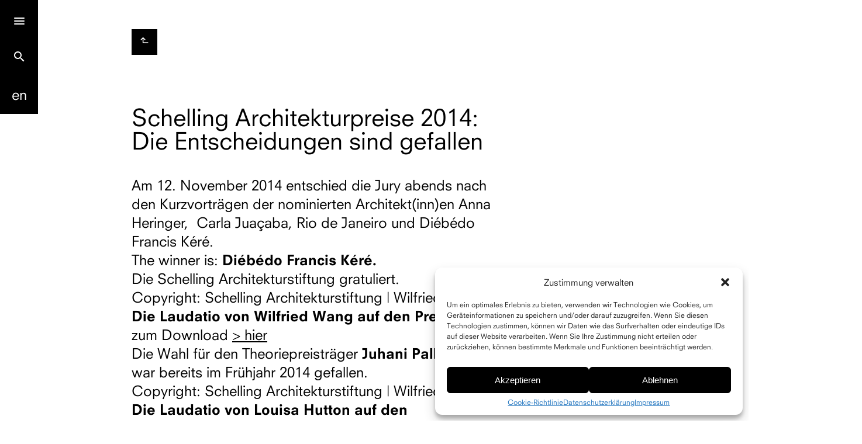

--- FILE ---
content_type: text/html; charset=UTF-8
request_url: https://www.schelling-architekturpreis.org/de/13-11-2014/
body_size: 13194
content:

<!doctype html>
<!--[if lt IE 7]><html class="no-js ie ie6 lt-ie9 lt-ie8 lt-ie7" lang="de-DE"> <![endif]-->
<!--[if IE 7]><html class="no-js ie ie7 lt-ie9 lt-ie8" lang="de-DE"> <![endif]-->
<!--[if IE 8]><html class="no-js ie ie8 lt-ie9" lang="de-DE"> <![endif]-->
<!--[if gt IE 8]><!--><html class="no-js" lang="de-DE"> <!--<![endif]-->
<head>
    <meta charset="UTF-8" />
        <title>   
                            Schelling Architekturpreise 2014: Die Entscheidungen sind gefallen | Schelling-Architekturstiftung - Schelling-Architekturstiftung
                    </title>
    <meta name="description" content="Der Schelling-Architekturpreis ist eine der bedeutendsten Auszeichnungen für Architektur und Architekturtheorie in Deutschland.">
    <link rel="stylesheet" href="https://www.schelling-architekturpreis.org/wp-content/themes/schelling/style.css" type="text/css" media="screen" />
    <meta http-equiv="Content-Type" content="text/html; charset=UTF-8" />
    <meta http-equiv="X-UA-Compatible" content="IE=edge">
    <meta name="viewport" content="width=device-width, initial-scale=1.0">
    <link rel="pingback" href="https://www.schelling-architekturpreis.org/xmlrpc.php" />
    
    <meta name="viewport" content="width=device-width, initial-scale=1.0, maximum-scale=1.0, user-scalable=no">

    <link rel="apple-touch-icon" sizes="180x180" href="https://www.schelling-architekturpreis.org/wp-content/themes/schelling/assets/dist/img/favicons/apple-touch-icon.png" />
    <link rel="icon" type="image/png" href="https://www.schelling-architekturpreis.org/wp-content/themes/schelling/assets/dist/img/favicons/favicon-32x32.png" sizes="32x32" />
    <link rel="icon" type="image/png" href="https://www.schelling-architekturpreis.org/wp-content/themes/schelling/assets/dist/img/favicons/favicon-16x16.png" sizes="16x16" />
    <link rel="manifest" href="https://www.schelling-architekturpreis.org/wp-content/themes/schelling/assets/dist/img/favicons/manifest.json" />
    <link rel="mask-icon" href="https://www.schelling-architekturpreis.org/wp-content/themes/schelling/assets/dist/img/favicons/safari-pinned-tab.svg" color="#ff5100" />
    <link rel="shortcut icon" href="https://www.schelling-architekturpreis.org/wp-content/themes/schelling/assets/dist/img/favicons/favicon.ico" />
    <meta name="msapplication-config" content="https://www.schelling-architekturpreis.org/wp-content/themes/schelling/assets/dist/img/favicons/browserconfig.xml" />
    <meta name="theme-color" content="#ffffff" />

    <meta name='robots' content='index, follow, max-image-preview:large, max-snippet:-1, max-video-preview:-1' />
	<style>img:is([sizes="auto" i], [sizes^="auto," i]) { contain-intrinsic-size: 3000px 1500px }</style>
	<link rel="alternate" href="https://www.schelling-architekturpreis.org/de/13-11-2014/" hreflang="de" />
<link rel="alternate" href="https://www.schelling-architekturpreis.org/en/20141113-schelling-architecture-award-2014-the-decision-has-been-made/" hreflang="en" />

	<!-- This site is optimized with the Yoast SEO Premium plugin v17 (Yoast SEO v26.2) - https://yoast.com/wordpress/plugins/seo/ -->
	<meta name="description" content="Aktuelles zur Schelling Architekturstiftung, den Architekturpreisen für Architektur und Architekturtheorie, sowie Informationen rund um Preisträgerinnen und Preisträger." />
	<link rel="canonical" href="https://www.schelling-architekturpreis.org/de/13-11-2014/" />
	<meta property="og:locale" content="de_DE" />
	<meta property="og:locale:alternate" content="en_GB" />
	<meta property="og:type" content="article" />
	<meta property="og:title" content="Schelling Architekturpreise 2014: Die Entscheidungen sind gefallen | Schelling-Architekturstiftung" />
	<meta property="og:description" content="Aktuelles zur Schelling Architekturstiftung, den Architekturpreisen für Architektur und Architekturtheorie, sowie Informationen rund um Preisträgerinnen und Preisträger." />
	<meta property="og:url" content="https://www.schelling-architekturpreis.org/de/13-11-2014/" />
	<meta property="og:site_name" content="Schelling-Architekturstiftung" />
	<meta property="article:published_time" content="2014-11-13T12:28:24+00:00" />
	<meta property="article:modified_time" content="2018-04-12T09:55:38+00:00" />
	<meta property="og:image" content="https://www.schelling-architekturpreis.org/wp-content/uploads/2024/02/logo__unterschrift-schelling_open_graph.jpg" />
	<meta property="og:image:width" content="1200" />
	<meta property="og:image:height" content="630" />
	<meta property="og:image:type" content="image/jpeg" />
	<meta name="author" content="schelling" />
	<meta name="twitter:card" content="summary_large_image" />
	<meta name="twitter:label1" content="Geschrieben von" />
	<meta name="twitter:data1" content="schelling" />
	<meta name="twitter:label2" content="Geschätzte Lesezeit" />
	<meta name="twitter:data2" content="1 Minute" />
	<script type="application/ld+json" class="yoast-schema-graph">{"@context":"https://schema.org","@graph":[{"@type":"Article","@id":"https://www.schelling-architekturpreis.org/de/13-11-2014/#article","isPartOf":{"@id":"https://www.schelling-architekturpreis.org/de/13-11-2014/"},"author":{"name":"schelling","@id":"https://www.schelling-architekturpreis.org/de/#/schema/person/91014bfe681147c996fa5b0d2bed2015"},"headline":"Schelling Architekturpreise 2014: Die Entscheidungen sind gefallen","datePublished":"2014-11-13T12:28:24+00:00","dateModified":"2018-04-12T09:55:38+00:00","mainEntityOfPage":{"@id":"https://www.schelling-architekturpreis.org/de/13-11-2014/"},"wordCount":124,"commentCount":0,"publisher":{"@id":"https://www.schelling-architekturpreis.org/de/#organization"},"inLanguage":"de","potentialAction":[{"@type":"CommentAction","name":"Comment","target":["https://www.schelling-architekturpreis.org/de/13-11-2014/#respond"]}]},{"@type":"WebPage","@id":"https://www.schelling-architekturpreis.org/de/13-11-2014/","url":"https://www.schelling-architekturpreis.org/de/13-11-2014/","name":"Schelling Architekturpreise 2014: Die Entscheidungen sind gefallen | Schelling-Architekturstiftung","isPartOf":{"@id":"https://www.schelling-architekturpreis.org/de/#website"},"datePublished":"2014-11-13T12:28:24+00:00","dateModified":"2018-04-12T09:55:38+00:00","description":"Aktuelles zur Schelling Architekturstiftung, den Architekturpreisen für Architektur und Architekturtheorie, sowie Informationen rund um Preisträgerinnen und Preisträger.","breadcrumb":{"@id":"https://www.schelling-architekturpreis.org/de/13-11-2014/#breadcrumb"},"inLanguage":"de","potentialAction":[{"@type":"ReadAction","target":["https://www.schelling-architekturpreis.org/de/13-11-2014/"]}]},{"@type":"BreadcrumbList","@id":"https://www.schelling-architekturpreis.org/de/13-11-2014/#breadcrumb","itemListElement":[{"@type":"ListItem","position":1,"name":"Startseite","item":"https://www.schelling-architekturpreis.org/de/"},{"@type":"ListItem","position":2,"name":"Schelling Architekturpreise 2014: Die Entscheidungen sind gefallen"}]},{"@type":"WebSite","@id":"https://www.schelling-architekturpreis.org/de/#website","url":"https://www.schelling-architekturpreis.org/de/","name":"Schelling-Architekturstiftung","description":"Der Schelling-Architekturpreis ist eine der bedeutendsten Auszeichnungen für Architektur und Architekturtheorie in Deutschland.","publisher":{"@id":"https://www.schelling-architekturpreis.org/de/#organization"},"potentialAction":[{"@type":"SearchAction","target":{"@type":"EntryPoint","urlTemplate":"https://www.schelling-architekturpreis.org/de/?s={search_term_string}"},"query-input":{"@type":"PropertyValueSpecification","valueRequired":true,"valueName":"search_term_string"}}],"inLanguage":"de"},{"@type":"Organization","@id":"https://www.schelling-architekturpreis.org/de/#organization","name":"Schelling Architekturstiftung","url":"https://www.schelling-architekturpreis.org/de/","logo":{"@type":"ImageObject","inLanguage":"de","@id":"https://www.schelling-architekturpreis.org/de/#/schema/logo/image/","url":"https://www.schelling-architekturpreis.org/wp-content/uploads/2024/02/logo__unterschrift-schelling.jpg","contentUrl":"https://www.schelling-architekturpreis.org/wp-content/uploads/2024/02/logo__unterschrift-schelling.jpg","width":500,"height":227,"caption":"Schelling Architekturstiftung"},"image":{"@id":"https://www.schelling-architekturpreis.org/de/#/schema/logo/image/"},"sameAs":["https://www.instagram.com/schellingarchitekturstiftung/","https://www.linkedin.com/company/schelling-architekturstiftung/"]},{"@type":"Person","@id":"https://www.schelling-architekturpreis.org/de/#/schema/person/91014bfe681147c996fa5b0d2bed2015","name":"schelling","image":{"@type":"ImageObject","inLanguage":"de","@id":"https://www.schelling-architekturpreis.org/de/#/schema/person/image/","url":"https://secure.gravatar.com/avatar/9ace0c29567dea1bff4473342f92bcd3aae13745e2bd93378bcbd737a292583d?s=96&d=mm&r=g","contentUrl":"https://secure.gravatar.com/avatar/9ace0c29567dea1bff4473342f92bcd3aae13745e2bd93378bcbd737a292583d?s=96&d=mm&r=g","caption":"schelling"}}]}</script>
	<!-- / Yoast SEO Premium plugin. -->


<link rel='dns-prefetch' href='//unpkg.com' />
<link rel='dns-prefetch' href='//fonts.googleapis.com' />
<link rel="alternate" type="application/rss+xml" title="Schelling-Architekturstiftung &raquo; Schelling Architekturpreise 2014: Die Entscheidungen sind gefallen Kommentar-Feed" href="https://www.schelling-architekturpreis.org/de/13-11-2014/feed/" />
<script type="text/javascript">
/* <![CDATA[ */
window._wpemojiSettings = {"baseUrl":"https:\/\/s.w.org\/images\/core\/emoji\/16.0.1\/72x72\/","ext":".png","svgUrl":"https:\/\/s.w.org\/images\/core\/emoji\/16.0.1\/svg\/","svgExt":".svg","source":{"concatemoji":"https:\/\/www.schelling-architekturpreis.org\/wp-includes\/js\/wp-emoji-release.min.js?ver=6.8.3"}};
/*! This file is auto-generated */
!function(s,n){var o,i,e;function c(e){try{var t={supportTests:e,timestamp:(new Date).valueOf()};sessionStorage.setItem(o,JSON.stringify(t))}catch(e){}}function p(e,t,n){e.clearRect(0,0,e.canvas.width,e.canvas.height),e.fillText(t,0,0);var t=new Uint32Array(e.getImageData(0,0,e.canvas.width,e.canvas.height).data),a=(e.clearRect(0,0,e.canvas.width,e.canvas.height),e.fillText(n,0,0),new Uint32Array(e.getImageData(0,0,e.canvas.width,e.canvas.height).data));return t.every(function(e,t){return e===a[t]})}function u(e,t){e.clearRect(0,0,e.canvas.width,e.canvas.height),e.fillText(t,0,0);for(var n=e.getImageData(16,16,1,1),a=0;a<n.data.length;a++)if(0!==n.data[a])return!1;return!0}function f(e,t,n,a){switch(t){case"flag":return n(e,"\ud83c\udff3\ufe0f\u200d\u26a7\ufe0f","\ud83c\udff3\ufe0f\u200b\u26a7\ufe0f")?!1:!n(e,"\ud83c\udde8\ud83c\uddf6","\ud83c\udde8\u200b\ud83c\uddf6")&&!n(e,"\ud83c\udff4\udb40\udc67\udb40\udc62\udb40\udc65\udb40\udc6e\udb40\udc67\udb40\udc7f","\ud83c\udff4\u200b\udb40\udc67\u200b\udb40\udc62\u200b\udb40\udc65\u200b\udb40\udc6e\u200b\udb40\udc67\u200b\udb40\udc7f");case"emoji":return!a(e,"\ud83e\udedf")}return!1}function g(e,t,n,a){var r="undefined"!=typeof WorkerGlobalScope&&self instanceof WorkerGlobalScope?new OffscreenCanvas(300,150):s.createElement("canvas"),o=r.getContext("2d",{willReadFrequently:!0}),i=(o.textBaseline="top",o.font="600 32px Arial",{});return e.forEach(function(e){i[e]=t(o,e,n,a)}),i}function t(e){var t=s.createElement("script");t.src=e,t.defer=!0,s.head.appendChild(t)}"undefined"!=typeof Promise&&(o="wpEmojiSettingsSupports",i=["flag","emoji"],n.supports={everything:!0,everythingExceptFlag:!0},e=new Promise(function(e){s.addEventListener("DOMContentLoaded",e,{once:!0})}),new Promise(function(t){var n=function(){try{var e=JSON.parse(sessionStorage.getItem(o));if("object"==typeof e&&"number"==typeof e.timestamp&&(new Date).valueOf()<e.timestamp+604800&&"object"==typeof e.supportTests)return e.supportTests}catch(e){}return null}();if(!n){if("undefined"!=typeof Worker&&"undefined"!=typeof OffscreenCanvas&&"undefined"!=typeof URL&&URL.createObjectURL&&"undefined"!=typeof Blob)try{var e="postMessage("+g.toString()+"("+[JSON.stringify(i),f.toString(),p.toString(),u.toString()].join(",")+"));",a=new Blob([e],{type:"text/javascript"}),r=new Worker(URL.createObjectURL(a),{name:"wpTestEmojiSupports"});return void(r.onmessage=function(e){c(n=e.data),r.terminate(),t(n)})}catch(e){}c(n=g(i,f,p,u))}t(n)}).then(function(e){for(var t in e)n.supports[t]=e[t],n.supports.everything=n.supports.everything&&n.supports[t],"flag"!==t&&(n.supports.everythingExceptFlag=n.supports.everythingExceptFlag&&n.supports[t]);n.supports.everythingExceptFlag=n.supports.everythingExceptFlag&&!n.supports.flag,n.DOMReady=!1,n.readyCallback=function(){n.DOMReady=!0}}).then(function(){return e}).then(function(){var e;n.supports.everything||(n.readyCallback(),(e=n.source||{}).concatemoji?t(e.concatemoji):e.wpemoji&&e.twemoji&&(t(e.twemoji),t(e.wpemoji)))}))}((window,document),window._wpemojiSettings);
/* ]]> */
</script>
<link rel='stylesheet' id='sa-leaflet-style-css' href='https://unpkg.com/leaflet@1.9.4/dist/leaflet.css?ver=6.8.3' type='text/css' media='all' />
<style id='wp-emoji-styles-inline-css' type='text/css'>

	img.wp-smiley, img.emoji {
		display: inline !important;
		border: none !important;
		box-shadow: none !important;
		height: 1em !important;
		width: 1em !important;
		margin: 0 0.07em !important;
		vertical-align: -0.1em !important;
		background: none !important;
		padding: 0 !important;
	}
</style>
<link rel='stylesheet' id='wp-block-library-css' href='https://www.schelling-architekturpreis.org/wp-includes/css/dist/block-library/style.min.css?ver=6.8.3' type='text/css' media='all' />
<style id='classic-theme-styles-inline-css' type='text/css'>
/*! This file is auto-generated */
.wp-block-button__link{color:#fff;background-color:#32373c;border-radius:9999px;box-shadow:none;text-decoration:none;padding:calc(.667em + 2px) calc(1.333em + 2px);font-size:1.125em}.wp-block-file__button{background:#32373c;color:#fff;text-decoration:none}
</style>
<style id='global-styles-inline-css' type='text/css'>
:root{--wp--preset--aspect-ratio--square: 1;--wp--preset--aspect-ratio--4-3: 4/3;--wp--preset--aspect-ratio--3-4: 3/4;--wp--preset--aspect-ratio--3-2: 3/2;--wp--preset--aspect-ratio--2-3: 2/3;--wp--preset--aspect-ratio--16-9: 16/9;--wp--preset--aspect-ratio--9-16: 9/16;--wp--preset--color--black: #000000;--wp--preset--color--cyan-bluish-gray: #abb8c3;--wp--preset--color--white: #ffffff;--wp--preset--color--pale-pink: #f78da7;--wp--preset--color--vivid-red: #cf2e2e;--wp--preset--color--luminous-vivid-orange: #ff6900;--wp--preset--color--luminous-vivid-amber: #fcb900;--wp--preset--color--light-green-cyan: #7bdcb5;--wp--preset--color--vivid-green-cyan: #00d084;--wp--preset--color--pale-cyan-blue: #8ed1fc;--wp--preset--color--vivid-cyan-blue: #0693e3;--wp--preset--color--vivid-purple: #9b51e0;--wp--preset--gradient--vivid-cyan-blue-to-vivid-purple: linear-gradient(135deg,rgba(6,147,227,1) 0%,rgb(155,81,224) 100%);--wp--preset--gradient--light-green-cyan-to-vivid-green-cyan: linear-gradient(135deg,rgb(122,220,180) 0%,rgb(0,208,130) 100%);--wp--preset--gradient--luminous-vivid-amber-to-luminous-vivid-orange: linear-gradient(135deg,rgba(252,185,0,1) 0%,rgba(255,105,0,1) 100%);--wp--preset--gradient--luminous-vivid-orange-to-vivid-red: linear-gradient(135deg,rgba(255,105,0,1) 0%,rgb(207,46,46) 100%);--wp--preset--gradient--very-light-gray-to-cyan-bluish-gray: linear-gradient(135deg,rgb(238,238,238) 0%,rgb(169,184,195) 100%);--wp--preset--gradient--cool-to-warm-spectrum: linear-gradient(135deg,rgb(74,234,220) 0%,rgb(151,120,209) 20%,rgb(207,42,186) 40%,rgb(238,44,130) 60%,rgb(251,105,98) 80%,rgb(254,248,76) 100%);--wp--preset--gradient--blush-light-purple: linear-gradient(135deg,rgb(255,206,236) 0%,rgb(152,150,240) 100%);--wp--preset--gradient--blush-bordeaux: linear-gradient(135deg,rgb(254,205,165) 0%,rgb(254,45,45) 50%,rgb(107,0,62) 100%);--wp--preset--gradient--luminous-dusk: linear-gradient(135deg,rgb(255,203,112) 0%,rgb(199,81,192) 50%,rgb(65,88,208) 100%);--wp--preset--gradient--pale-ocean: linear-gradient(135deg,rgb(255,245,203) 0%,rgb(182,227,212) 50%,rgb(51,167,181) 100%);--wp--preset--gradient--electric-grass: linear-gradient(135deg,rgb(202,248,128) 0%,rgb(113,206,126) 100%);--wp--preset--gradient--midnight: linear-gradient(135deg,rgb(2,3,129) 0%,rgb(40,116,252) 100%);--wp--preset--font-size--small: 13px;--wp--preset--font-size--medium: 20px;--wp--preset--font-size--large: 36px;--wp--preset--font-size--x-large: 42px;--wp--preset--spacing--20: 0.44rem;--wp--preset--spacing--30: 0.67rem;--wp--preset--spacing--40: 1rem;--wp--preset--spacing--50: 1.5rem;--wp--preset--spacing--60: 2.25rem;--wp--preset--spacing--70: 3.38rem;--wp--preset--spacing--80: 5.06rem;--wp--preset--shadow--natural: 6px 6px 9px rgba(0, 0, 0, 0.2);--wp--preset--shadow--deep: 12px 12px 50px rgba(0, 0, 0, 0.4);--wp--preset--shadow--sharp: 6px 6px 0px rgba(0, 0, 0, 0.2);--wp--preset--shadow--outlined: 6px 6px 0px -3px rgba(255, 255, 255, 1), 6px 6px rgba(0, 0, 0, 1);--wp--preset--shadow--crisp: 6px 6px 0px rgba(0, 0, 0, 1);}:where(.is-layout-flex){gap: 0.5em;}:where(.is-layout-grid){gap: 0.5em;}body .is-layout-flex{display: flex;}.is-layout-flex{flex-wrap: wrap;align-items: center;}.is-layout-flex > :is(*, div){margin: 0;}body .is-layout-grid{display: grid;}.is-layout-grid > :is(*, div){margin: 0;}:where(.wp-block-columns.is-layout-flex){gap: 2em;}:where(.wp-block-columns.is-layout-grid){gap: 2em;}:where(.wp-block-post-template.is-layout-flex){gap: 1.25em;}:where(.wp-block-post-template.is-layout-grid){gap: 1.25em;}.has-black-color{color: var(--wp--preset--color--black) !important;}.has-cyan-bluish-gray-color{color: var(--wp--preset--color--cyan-bluish-gray) !important;}.has-white-color{color: var(--wp--preset--color--white) !important;}.has-pale-pink-color{color: var(--wp--preset--color--pale-pink) !important;}.has-vivid-red-color{color: var(--wp--preset--color--vivid-red) !important;}.has-luminous-vivid-orange-color{color: var(--wp--preset--color--luminous-vivid-orange) !important;}.has-luminous-vivid-amber-color{color: var(--wp--preset--color--luminous-vivid-amber) !important;}.has-light-green-cyan-color{color: var(--wp--preset--color--light-green-cyan) !important;}.has-vivid-green-cyan-color{color: var(--wp--preset--color--vivid-green-cyan) !important;}.has-pale-cyan-blue-color{color: var(--wp--preset--color--pale-cyan-blue) !important;}.has-vivid-cyan-blue-color{color: var(--wp--preset--color--vivid-cyan-blue) !important;}.has-vivid-purple-color{color: var(--wp--preset--color--vivid-purple) !important;}.has-black-background-color{background-color: var(--wp--preset--color--black) !important;}.has-cyan-bluish-gray-background-color{background-color: var(--wp--preset--color--cyan-bluish-gray) !important;}.has-white-background-color{background-color: var(--wp--preset--color--white) !important;}.has-pale-pink-background-color{background-color: var(--wp--preset--color--pale-pink) !important;}.has-vivid-red-background-color{background-color: var(--wp--preset--color--vivid-red) !important;}.has-luminous-vivid-orange-background-color{background-color: var(--wp--preset--color--luminous-vivid-orange) !important;}.has-luminous-vivid-amber-background-color{background-color: var(--wp--preset--color--luminous-vivid-amber) !important;}.has-light-green-cyan-background-color{background-color: var(--wp--preset--color--light-green-cyan) !important;}.has-vivid-green-cyan-background-color{background-color: var(--wp--preset--color--vivid-green-cyan) !important;}.has-pale-cyan-blue-background-color{background-color: var(--wp--preset--color--pale-cyan-blue) !important;}.has-vivid-cyan-blue-background-color{background-color: var(--wp--preset--color--vivid-cyan-blue) !important;}.has-vivid-purple-background-color{background-color: var(--wp--preset--color--vivid-purple) !important;}.has-black-border-color{border-color: var(--wp--preset--color--black) !important;}.has-cyan-bluish-gray-border-color{border-color: var(--wp--preset--color--cyan-bluish-gray) !important;}.has-white-border-color{border-color: var(--wp--preset--color--white) !important;}.has-pale-pink-border-color{border-color: var(--wp--preset--color--pale-pink) !important;}.has-vivid-red-border-color{border-color: var(--wp--preset--color--vivid-red) !important;}.has-luminous-vivid-orange-border-color{border-color: var(--wp--preset--color--luminous-vivid-orange) !important;}.has-luminous-vivid-amber-border-color{border-color: var(--wp--preset--color--luminous-vivid-amber) !important;}.has-light-green-cyan-border-color{border-color: var(--wp--preset--color--light-green-cyan) !important;}.has-vivid-green-cyan-border-color{border-color: var(--wp--preset--color--vivid-green-cyan) !important;}.has-pale-cyan-blue-border-color{border-color: var(--wp--preset--color--pale-cyan-blue) !important;}.has-vivid-cyan-blue-border-color{border-color: var(--wp--preset--color--vivid-cyan-blue) !important;}.has-vivid-purple-border-color{border-color: var(--wp--preset--color--vivid-purple) !important;}.has-vivid-cyan-blue-to-vivid-purple-gradient-background{background: var(--wp--preset--gradient--vivid-cyan-blue-to-vivid-purple) !important;}.has-light-green-cyan-to-vivid-green-cyan-gradient-background{background: var(--wp--preset--gradient--light-green-cyan-to-vivid-green-cyan) !important;}.has-luminous-vivid-amber-to-luminous-vivid-orange-gradient-background{background: var(--wp--preset--gradient--luminous-vivid-amber-to-luminous-vivid-orange) !important;}.has-luminous-vivid-orange-to-vivid-red-gradient-background{background: var(--wp--preset--gradient--luminous-vivid-orange-to-vivid-red) !important;}.has-very-light-gray-to-cyan-bluish-gray-gradient-background{background: var(--wp--preset--gradient--very-light-gray-to-cyan-bluish-gray) !important;}.has-cool-to-warm-spectrum-gradient-background{background: var(--wp--preset--gradient--cool-to-warm-spectrum) !important;}.has-blush-light-purple-gradient-background{background: var(--wp--preset--gradient--blush-light-purple) !important;}.has-blush-bordeaux-gradient-background{background: var(--wp--preset--gradient--blush-bordeaux) !important;}.has-luminous-dusk-gradient-background{background: var(--wp--preset--gradient--luminous-dusk) !important;}.has-pale-ocean-gradient-background{background: var(--wp--preset--gradient--pale-ocean) !important;}.has-electric-grass-gradient-background{background: var(--wp--preset--gradient--electric-grass) !important;}.has-midnight-gradient-background{background: var(--wp--preset--gradient--midnight) !important;}.has-small-font-size{font-size: var(--wp--preset--font-size--small) !important;}.has-medium-font-size{font-size: var(--wp--preset--font-size--medium) !important;}.has-large-font-size{font-size: var(--wp--preset--font-size--large) !important;}.has-x-large-font-size{font-size: var(--wp--preset--font-size--x-large) !important;}
:where(.wp-block-post-template.is-layout-flex){gap: 1.25em;}:where(.wp-block-post-template.is-layout-grid){gap: 1.25em;}
:where(.wp-block-columns.is-layout-flex){gap: 2em;}:where(.wp-block-columns.is-layout-grid){gap: 2em;}
:root :where(.wp-block-pullquote){font-size: 1.5em;line-height: 1.6;}
</style>
<link rel='stylesheet' id='cmplz-general-css' href='https://www.schelling-architekturpreis.org/wp-content/plugins/complianz-gdpr/assets/css/cookieblocker.min.css?ver=1760453782' type='text/css' media='all' />
<link rel='stylesheet' id='google-material-icons-css' href='https://fonts.googleapis.com/icon?family=Material+Icons&#038;ver=1.0.8' type='text/css' media='all' />
<link rel='stylesheet' id='sa-app-styles-libs-css' href='https://www.schelling-architekturpreis.org/wp-content/themes/schelling/assets/dist/styles/dependencies-bundle.css?ver=1.0.8' type='text/css' media='all' />
<link rel='stylesheet' id='sa-app-styles-app-css' href='https://www.schelling-architekturpreis.org/wp-content/themes/schelling/assets/dist/styles/app.css?ver=1.0.8' type='text/css' media='all' />
<link rel="https://api.w.org/" href="https://www.schelling-architekturpreis.org/wp-json/" /><link rel="alternate" title="JSON" type="application/json" href="https://www.schelling-architekturpreis.org/wp-json/wp/v2/posts/172" /><link rel="EditURI" type="application/rsd+xml" title="RSD" href="https://www.schelling-architekturpreis.org/xmlrpc.php?rsd" />
<meta name="generator" content="WordPress 6.8.3" />
<link rel='shortlink' href='https://www.schelling-architekturpreis.org/?p=172' />
<link rel="alternate" title="oEmbed (JSON)" type="application/json+oembed" href="https://www.schelling-architekturpreis.org/wp-json/oembed/1.0/embed?url=https%3A%2F%2Fwww.schelling-architekturpreis.org%2Fde%2F13-11-2014%2F&#038;lang=de" />
<link rel="alternate" title="oEmbed (XML)" type="text/xml+oembed" href="https://www.schelling-architekturpreis.org/wp-json/oembed/1.0/embed?url=https%3A%2F%2Fwww.schelling-architekturpreis.org%2Fde%2F13-11-2014%2F&#038;format=xml&#038;lang=de" />
			<style>.cmplz-hidden {
					display: none !important;
				}</style><link rel="icon" href="https://www.schelling-architekturpreis.org/wp-content/uploads/2025/10/cropped-schelling_fav-32x32.png" sizes="32x32" />
<link rel="icon" href="https://www.schelling-architekturpreis.org/wp-content/uploads/2025/10/cropped-schelling_fav-192x192.png" sizes="192x192" />
<link rel="apple-touch-icon" href="https://www.schelling-architekturpreis.org/wp-content/uploads/2025/10/cropped-schelling_fav-180x180.png" />
<meta name="msapplication-TileImage" content="https://www.schelling-architekturpreis.org/wp-content/uploads/2025/10/cropped-schelling_fav-270x270.png" />
		<style type="text/css" id="wp-custom-css">
			#slideshow .slideshow__logo {
  background-image: url("/wp-content/uploads/2025/10/schelling_2025.svg");
  background-repeat: no-repeat;
  background-size: 294px auto;
  background-position: 0 35.4%;
	position: relative;
	left: 225px;
	width: 294px;
	height: 100%;
}

@media (max-width: 768px),
(min-width: 769px) and (max-height: 600px) {
	#slideshow .slideshow__logo {
		display: none;
	}
}

@media (min-width: 769px) and (min-height: 600px) and (max-width: 1181px) {
	#slideshow .slideshow__logo {
		background-position: 0 15.4%;
	}
}

@media (max-width: 768px) {
	#slideshow .slideshow__cover::after {
		background-image: url("/wp-content/uploads/2025/10/schelling_2025.svg");
    background-repeat: no-repeat;
		background-size: 220px auto;
		display: block;
		position: absolute;
		left: 0;
		top: -116px;
		right: 40px;
		bottom: 0;
		content: "";
		overflow: hidden;
	}

	#slideshow article figure {
		height: 88vw;
	}
}

.portrait-version #slideshow article figure {
  height: 88vw;
}

#main-wrapper {
  overflow-x: hidden;
}

header nav .hidden_nav ul li {
	margin-bottom: 0.7em;
}

.hidden_nav > ul:nth-child(2) {
	line-height: 31px;
}

.text p {
	text-indent: 0em !important;
}

.text h2 {
	line-height: 1.2em;
	/*margin-bottom: 0.5em;*/
}

p.awardee__type {
	top: -0.5em;
	margin-bottom: 0.5em !important;
}

figure.slideshow__cover {
	top: auto !important;
}

.archive__stream article h2 {
  cursor: auto;
}

.archive__more {
	display: none !important;
}

.archive__headline__filter.archive__headline__filter--aside {
	display: none !important;
}

.single-awardee__nominee h2,
.archive--awardees__nominee h2 {
  font-size: 1.666667rem !important;
}

.single-awardee__nominee time, .single-awardee__nominee p, .single-awardee__nominee h3, .single-awardee__nominee .additional_files li a, .archive--awardees__nominee time, .archive--awardees__nominee p, .archive--awardees__nominee h3, .archive--awardees__nominee .additional_files li a
{
	font-size: 24px !important;
	line-height: 1.366667rem;
}

@media (min-width: 768px) {
  .single-awardee__nominee h2, .single-awardee__nominee p, .archive--awardees__nominee h2, .archive--awardees__nominee p {
    padding-left: 0 !important;
  }
}

.overlay__media__slideshow__prev,
.overlay__media__slideshow__next
{
	background: #000;
}

.more-arrow span,
#slideshow article .slide_img_fullsize__description a,
.text a:not(.more-arrow):not([data-order-by]),
#footer__address a, #footer__sitemap a
{
  /*text-shadow: none;*/
  background-image: none;
}

.more-arrow span,
#slideshow article .slide_img_fullsize__description a,
.text:not(.schelling-works) a:not(.more-arrow):not([data-order-by]),
#footer__address a, #footer__sitemap a
{
  text-decoration: underline;
	text-decoration-thickness: 2px;
	text-underline-offset: 2px;
}

.text.schelling-works article > h2 > a
{
  text-decoration: underline !important;
	text-decoration-thickness: 1px;
	text-underline-offset: 1px;
}

.leaflet-container {
  font-size: 12px !important;
}

.leaflet-container a {
  color: #0078A8 !important;
}

.leaflet-control-attribution a:hover, .leaflet-control-attribution a:focus {
  text-decoration: underline !important;
}

.leaflet-control-attribution > a:first-child,
.leaflet-control-attribution > span {
  display: none;
}
		</style>
		
			</head>

	<body class="wp-singular post-template-default single single-post postid-172 single-format-standard wp-theme-schelling">        
        
                                                        <header>
            <nav>
                <div class="hidden_nav">
                    <form action="https://www.schelling-architekturpreis.org">
                        <fieldset>
                            <input placeholder="Suchen" type="search" name="s" autocomplete="off" />
                        </fieldset>
                    </form>                    
                                                                    <ul>
                                                        <li class="menu-item menu-item-type-custom menu-item-object-custom menu-item-1738">
                                <a href="https://schelling-architekturpreis.org">Startseite</a>
                                                                                    </li>        
                                                        <li class="menu-item menu-item-type-custom menu-item-object-custom menu-item-86">
                                <a href="https://www.schelling-architekturpreis.org/de/#news">Aktuelles</a>
                                                                                    </li>        
                                                        <li class="menu-item menu-item-type-post_type menu-item-object-page menu-item-has-children menu-item-92 has-child">
                                <a href="https://www.schelling-architekturpreis.org/de/schellingpreise/">Schelling Architekturpreise</a>
                                                                                <ul>
                                                        <li class="menu-item menu-item-type-post_type menu-item-object-page menu-item-391">
                                <a href="https://www.schelling-architekturpreis.org/de/schellingpreise/">Schellingpreise für Architektur und Architekturtheorie</a>
                                                                                    </li>        
                                                        <li class="menu-item menu-item-type-taxonomy menu-item-object-awards menu-item-126">
                                <a href="https://www.schelling-architekturpreis.org/de/awards/preistraeger-architektur/">Preisträger Architektur</a>
                                                                                    </li>        
                                                        <li class="menu-item menu-item-type-taxonomy menu-item-object-awards menu-item-412">
                                <a href="https://www.schelling-architekturpreis.org/de/awards/preistraeger-architekturtheorie/">Preisträger Architekturtheorie</a>
                                                                                    </li>        
                                                        <li class="menu-item menu-item-type-custom menu-item-object-custom menu-item-2593">
                                <a href="/de/awards/nominations-medals/">Nominierungen und Medaillen</a>
                                                                                    </li>        
                                                        <li class="menu-item menu-item-type-post_type menu-item-object-page menu-item-1630">
                                <a href="https://www.schelling-architekturpreis.org/de/schelling-studienpreis-2/">Schelling Studienpreis</a>
                                                                                    </li>        
                                                        <li class="menu-item menu-item-type-taxonomy menu-item-object-awards menu-item-550">
                                <a href="https://www.schelling-architekturpreis.org/de/awards/preistraeger-studienpreis/">KandidatInnen und PreisträgerInnen Studienpreis</a>
                                                                                    </li>        
                                                    </ul> 
                                                    </li>        
                                                        <li class="menu-item menu-item-type-post_type menu-item-object-page menu-item-has-children menu-item-89 has-child">
                                <a href="https://www.schelling-architekturpreis.org/de/schelling-architekturstiftung/">Schelling Architekturstiftung</a>
                                                                                <ul>
                                                        <li class="menu-item menu-item-type-post_type menu-item-object-page menu-item-358">
                                <a href="https://www.schelling-architekturpreis.org/de/schelling-architekturstiftung/">Die Stiftung</a>
                                                                                    </li>        
                                                        <li class="menu-item menu-item-type-post_type menu-item-object-page menu-item-458">
                                <a href="https://www.schelling-architekturpreis.org/de/schelling-architekturstiftung/zielsetzung/">Zielsetzung</a>
                                                                                    </li>        
                                                        <li class="menu-item menu-item-type-post_type menu-item-object-page menu-item-459">
                                <a href="https://www.schelling-architekturpreis.org/de/schelling-architekturstiftung/stiftungsgremien/">Stiftungsgremien</a>
                                                                                    </li>        
                                                        <li class="menu-item menu-item-type-post_type menu-item-object-page menu-item-361">
                                <a href="https://www.schelling-architekturpreis.org/de/schelling-architekturstiftung/trude-schelling-karrer-1919-2009/">Trude Schelling-Karrer</a>
                                                                                    </li>        
                                                        <li class="menu-item menu-item-type-post_type menu-item-object-page menu-item-359">
                                <a href="https://www.schelling-architekturpreis.org/de/schelling-architekturstiftung/heinrich-klotz/">Heinrich Klotz</a>
                                                                                    </li>        
                                                        <li class="menu-item menu-item-type-post_type menu-item-object-page menu-item-90">
                                <a href="https://www.schelling-architekturpreis.org/de/schelling-architekturstiftung/erich-schelling-1904-1986/">Erich Schelling</a>
                                                                                    </li>        
                                                        <li class="menu-item menu-item-type-post_type menu-item-object-page menu-item-2493">
                                <a href="https://www.schelling-architekturpreis.org/de/schelling-architekturstiftung/wirken-des-architekten-erich-schelling-im-nationalsozialismus/">Erich Schelling im Nationalsozialismus</a>
                                                                                    </li>        
                                                        <li class="menu-item menu-item-type-post_type_archive menu-item-object-schelling_works menu-item-2494">
                                <a href="https://www.schelling-architekturpreis.org/de/schelling_works/">Werksverzeichnis</a>
                                                                                    </li>        
                                                    </ul> 
                                                    </li>        
                                                        <li class="menu-item menu-item-type-post_type menu-item-object-page menu-item-has-children menu-item-88 has-child">
                                <a href="https://www.schelling-architekturpreis.org/de/presse/">Presse</a>
                                                                                <ul>
                                                        <li class="menu-item menu-item-type-post_type menu-item-object-page menu-item-1019">
                                <a href="https://www.schelling-architekturpreis.org/de/presse/">Pressebereich</a>
                                                                                    </li>        
                                                    </ul> 
                                                    </li>        
                                                    </ul> 
                                               
                    <ul class="hidden_nav__submenu">
                                                <li><a href="https://www.schelling-architekturpreis.org/de/impressum/">Impressum</a></li>
                                                <li><a href="https://www.schelling-architekturpreis.org/de/datenschutz/">Datenschutz</a></li>
                                            </ul>
                </div>                
                <ul class="nav">
                    <li class="nav__item nav__item--nav">
                        <button class="hamburger hamburger--arrow" type="button" aria-label="Menu" aria-controls="navigation">
                            <span class="hamburger-box">
                                <span class="hamburger-inner"></span>
                            </span>
                        </button>   
                    </li>
                    <li class="nav__item nav__item--search">
                        <a class="material-icons">search</a>
                    </li>
                    <li class="nav__item">
                        <a class="nav__item__lang" href="https://www.schelling-architekturpreis.org/en/20141113-schelling-architecture-award-2014-the-decision-has-been-made/">En<span>glish</span></a>
                    </li>                    
                </ul>
            </nav>
        </header>
            
                        <span id="top"></span>
            <div id="main-wrapper">
            <main class="" id="">
                                <nav class="sa_quicklinks">
                <ul class="cols__col cols--8__col cols--8__col-xs-8 cols--8__col-sm-8 cols--8__col-md-6 cols--8__col-lg-6">                    
                                                                                                                                                                                                                                                                        <li class="sa_quicklinks__go-to-parent">
                            <a href="https://www.schelling-architekturpreis.org#news"></a></li>
                                                            </ul>
            </nav>
 

        <section class="text">
            <div class="cols cols--8">
                <h1 class="cols__col cols--8__col cols--8__col-xs-8 cols--8__col-sm-8 cols--8__col-md-6 cols--8__col-lg-6">Schelling Architekturpreise 2014: Die Entscheidungen sind gefallen</h1>
                <div class="cols__col cols--8__col cols--8__col-xs-8 cols--8__col-sm-8 cols--8__col-md-6 cols--8__col-lg-6">
                    <p>Am 12. November 2014 entschied die Jury abends nach den Kurzvorträgen der nominierten Architekt(inn)en Anna Heringer,  Carla Juaçaba, Rio de Janeiro und Diébédo Francis Kéré.</p>
<p>The winner is:<strong> Diébédo Francis Kéré.</strong></p>
<p>Die Schelling Architekturstiftung gratuliert.<br />
Copyright: Schelling Architekturstiftung | Wilfried Dechau</p>
<p><strong>Die Laudatio von Wilfried Wang auf den Preisträger</strong> zum Download <a href="http://schelling-architekturpreis.org/wp-content/uploads/2016/11/141112_SAS_Laudatio_Wang_Kere1.pdf">&gt; hier</a></p>
<p>Die Wahl für den Theoriepreisträger<strong> Juhani Pallasmaa </strong>war bereits im Frühjahr 2014 gefallen.<br />
Copyright: Schelling Architekturstiftung | Wilfried Dechau</p>
<p><strong>Die Laudatio von Louisa Hutton auf den Theoriepreisträger</strong> finden Sie<a href="http://schelling-architekturpreis.org/wp-content/uploads/2016/11/141112_SAS_Pallasmaa_Hutton.pdf"> &gt; hier</a></p>
<p>Preisträger und Nominierte 2014: Anna Heringer, Juhani Pallasmaa, Carla Juaçaba und und Diébédo Francis Kéré (Copyright: Schelling Architekturstiftung | Wilfried Dechau)</p>

                </div>
            </div>
        </section>
                
            </main>
            </div>

                                        <footer>
                <a id="footer__go-top" href="#top">Gehe nach oben</a>
                

                                                <ul id="footer__sitemap">
                                                        <li class="menu-item menu-item-type-custom menu-item-object-custom menu-item-7">
                                <a href="/#news">Aktuelles</a>
                            </li>        
                                                        <li class="menu-item menu-item-type-post_type menu-item-object-page menu-item-3356">
                                <a href="https://www.schelling-architekturpreis.org/de/archiv/">Archiv</a>
                            </li>        
                                                        <li class="menu-item menu-item-type-post_type menu-item-object-page menu-item-85">
                                <a href="https://www.schelling-architekturpreis.org/de/schellingpreise/">Schellingpreise für Architektur und Architekturtheorie</a>
                            </li>        
                                                        <li class="menu-item menu-item-type-post_type menu-item-object-page menu-item-82">
                                <a href="https://www.schelling-architekturpreis.org/de/schelling-architekturstiftung/">Die Stiftung</a>
                            </li>        
                                                        <li class="menu-item menu-item-type-post_type menu-item-object-page menu-item-81">
                                <a href="https://www.schelling-architekturpreis.org/de/presse/">Pressebereich</a>
                            </li>        
                                                        <li class="menu-item menu-item-type-post_type menu-item-object-page menu-item-79">
                                <a href="https://www.schelling-architekturpreis.org/de/impressum/">Impressum</a>
                            </li>        
                                                        <li class="menu-item menu-item-type-post_type menu-item-object-page menu-item-privacy-policy menu-item-78">
                                <a href="https://www.schelling-architekturpreis.org/de/datenschutz/">Datenschutzerklärung</a>
                            </li>        
                                                    </ul> 
                           
                                                    
                <address id="footer__address">
                    <p>Kontakt</p>
<p>Schelling Architekturstiftung<br />
Riefstahlstraße 8<br />
76133 Karlsruhe</p>

                    <br />
                    <span class="table">
                                                <span class="tr">
                            <span class="td">Telefon&nbsp;</span>
                            <span class="td">+49 (0)721 843018</span>
                        </span><br />
                                                <span class="tr">
                            <span class="td">Telefax&nbsp;</span>
                            <span class="td">+49 (0)721 844515</span>
                        </span><br />
                                                <span class="tr">
                            <span class="td">E-Mail&nbsp;</span>
                            <span class="td"><a href="mailto:info@schelling-architekturpreis.org">info@schelling-architekturpreis.org</a></span>
                        </span><br />
                                                <span class="tr">
                            <span class="td">Instagram&nbsp;</span>
                            <span class="td"><a href="https://www.instagram.com/schellingarchitekturstiftung/" target="_blank">https://www.instagram.com/schellingarchitekturstiftung/</a></span>
                        </span><br />
                                            </span>
                </address>
                
            </footer>
                        <script type="text/template" id="template__overlay" data-fn="S_Overlay.functions.closeOnEsc,S_Overlay.functions.closeOnX,S_Global.slideshows.init,S_Global.lazyload,S_Works.maps">
            <div class="overlay">
                <a class="overlay__close material-icons">&#xE5CD;</a>
                <% if(data.acf_fc_layout) { %>
                <article class="overlay__media">
                    <% if(data.acf_fc_layout == '_text') { %>
                    <h1><%= data._title %></h1>
                    <%= data._content %>  
                    <% } else if(data.acf_fc_layout == '_images') { %>
                    <div class="overlay__media__slideshow slideshow">
                    <% _.each(data._content, function(img) { %>  
                        <figure>
                            <img data-lazy="<%= img.sizes.large %>" />
                            <% if(img.caption) { %>
                            <figcaption><%= img.caption %></figcaption>
                            <% } %>
                        </figure>
                    <% }) %>  
                    </div>
                    <% }  %>
                </article>
                <% } else {  %>
                <article class="overlay__location">
                    <h1><%= data._title %></h1>
                    <%= data._content %>
                </article>
                <% }  %>
            </div>            
        </script>
                <script type="speculationrules">
{"prefetch":[{"source":"document","where":{"and":[{"href_matches":"\/*"},{"not":{"href_matches":["\/wp-*.php","\/wp-admin\/*","\/wp-content\/uploads\/*","\/wp-content\/*","\/wp-content\/plugins\/*","\/wp-content\/themes\/schelling\/*","\/*\\?(.+)"]}},{"not":{"selector_matches":"a[rel~=\"nofollow\"]"}},{"not":{"selector_matches":".no-prefetch, .no-prefetch a"}}]},"eagerness":"conservative"}]}
</script>
<!-- Matomo --><script type="text/javascript">
/* <![CDATA[ */
(function () {
function initTracking() {
var _paq = window._paq = window._paq || [];
_paq.push(["setCookieDomain", "*.www.schelling-architekturpreis.org"]);_paq.push(['trackPageView']);_paq.push(['enableLinkTracking']);_paq.push(['alwaysUseSendBeacon']);_paq.push(['setTrackerUrl', "https:\/\/www.schelling-architekturpreis.org\/wp-content\/plugins\/matomo\/app\/matomo.php"]);_paq.push(['setSiteId', '1']);var d=document, g=d.createElement('script'), s=d.getElementsByTagName('script')[0];
g.type='text/javascript'; g.async=true; g.src="https:\/\/www.schelling-architekturpreis.org\/wp-content\/uploads\/matomo\/matomo.js"; s.parentNode.insertBefore(g,s);
}
if (document.prerendering) {
	document.addEventListener('prerenderingchange', initTracking, {once: true});
} else {
	initTracking();
}
})();
/* ]]> */
</script>
<!-- End Matomo Code -->
<!-- Consent Management powered by Complianz | GDPR/CCPA Cookie Consent https://wordpress.org/plugins/complianz-gdpr -->
<div id="cmplz-cookiebanner-container"><div class="cmplz-cookiebanner cmplz-hidden banner-1 cookie-banner optin cmplz-bottom-right cmplz-categories-type-no" aria-modal="true" data-nosnippet="true" role="dialog" aria-live="polite" aria-labelledby="cmplz-header-1-optin" aria-describedby="cmplz-message-1-optin">
	<div class="cmplz-header">
		<div class="cmplz-logo"></div>
		<div class="cmplz-title" id="cmplz-header-1-optin">Zustimmung verwalten</div>
		<div class="cmplz-close" tabindex="0" role="button" aria-label="Dialog schließen">
			<svg aria-hidden="true" focusable="false" data-prefix="fas" data-icon="times" class="svg-inline--fa fa-times fa-w-11" role="img" xmlns="http://www.w3.org/2000/svg" viewBox="0 0 352 512"><path fill="currentColor" d="M242.72 256l100.07-100.07c12.28-12.28 12.28-32.19 0-44.48l-22.24-22.24c-12.28-12.28-32.19-12.28-44.48 0L176 189.28 75.93 89.21c-12.28-12.28-32.19-12.28-44.48 0L9.21 111.45c-12.28 12.28-12.28 32.19 0 44.48L109.28 256 9.21 356.07c-12.28 12.28-12.28 32.19 0 44.48l22.24 22.24c12.28 12.28 32.2 12.28 44.48 0L176 322.72l100.07 100.07c12.28 12.28 32.2 12.28 44.48 0l22.24-22.24c12.28-12.28 12.28-32.19 0-44.48L242.72 256z"></path></svg>
		</div>
	</div>

	<div class="cmplz-divider cmplz-divider-header"></div>
	<div class="cmplz-body">
		<div class="cmplz-message" id="cmplz-message-1-optin">Um ein optimales Erlebnis zu bieten, verwenden wir Technologien wie Cookies, um Geräteinformationen zu speichern und/oder darauf zuzugreifen. Wenn Sie diesen Technologien zustimmen, können wir Daten wie das Surfverhalten oder eindeutige IDs auf dieser Website verarbeiten. Wenn Sie Ihre Zustimmung nicht erteilen oder zurückziehen, können bestimmte Merkmale und Funktionen beeinträchtigt werden.</div>
		<!-- categories start -->
		<div class="cmplz-categories">
			<details class="cmplz-category cmplz-functional" >
				<summary>
						<span class="cmplz-category-header">
							<span class="cmplz-category-title">Funktional</span>
							<span class='cmplz-always-active'>
								<span class="cmplz-banner-checkbox">
									<input type="checkbox"
										   id="cmplz-functional-optin"
										   data-category="cmplz_functional"
										   class="cmplz-consent-checkbox cmplz-functional"
										   size="40"
										   value="1"/>
									<label class="cmplz-label" for="cmplz-functional-optin"><span class="screen-reader-text">Funktional</span></label>
								</span>
								Immer aktiv							</span>
							<span class="cmplz-icon cmplz-open">
								<svg xmlns="http://www.w3.org/2000/svg" viewBox="0 0 448 512"  height="18" ><path d="M224 416c-8.188 0-16.38-3.125-22.62-9.375l-192-192c-12.5-12.5-12.5-32.75 0-45.25s32.75-12.5 45.25 0L224 338.8l169.4-169.4c12.5-12.5 32.75-12.5 45.25 0s12.5 32.75 0 45.25l-192 192C240.4 412.9 232.2 416 224 416z"/></svg>
							</span>
						</span>
				</summary>
				<div class="cmplz-description">
					<span class="cmplz-description-functional">Die technische Speicherung oder der Zugang ist unbedingt erforderlich für den rechtmäßigen Zweck, die Nutzung eines bestimmten Dienstes zu ermöglichen, der vom Teilnehmer oder Nutzer ausdrücklich gewünscht wird, oder für den alleinigen Zweck, die Übertragung einer Nachricht über ein elektronisches Kommunikationsnetz durchzuführen.</span>
				</div>
			</details>

			<details class="cmplz-category cmplz-preferences" >
				<summary>
						<span class="cmplz-category-header">
							<span class="cmplz-category-title">Vorlieben</span>
							<span class="cmplz-banner-checkbox">
								<input type="checkbox"
									   id="cmplz-preferences-optin"
									   data-category="cmplz_preferences"
									   class="cmplz-consent-checkbox cmplz-preferences"
									   size="40"
									   value="1"/>
								<label class="cmplz-label" for="cmplz-preferences-optin"><span class="screen-reader-text">Vorlieben</span></label>
							</span>
							<span class="cmplz-icon cmplz-open">
								<svg xmlns="http://www.w3.org/2000/svg" viewBox="0 0 448 512"  height="18" ><path d="M224 416c-8.188 0-16.38-3.125-22.62-9.375l-192-192c-12.5-12.5-12.5-32.75 0-45.25s32.75-12.5 45.25 0L224 338.8l169.4-169.4c12.5-12.5 32.75-12.5 45.25 0s12.5 32.75 0 45.25l-192 192C240.4 412.9 232.2 416 224 416z"/></svg>
							</span>
						</span>
				</summary>
				<div class="cmplz-description">
					<span class="cmplz-description-preferences">Die technische Speicherung oder der Zugriff ist für den rechtmäßigen Zweck der Speicherung von Präferenzen erforderlich, die nicht vom Abonnenten oder Benutzer angefordert wurden.</span>
				</div>
			</details>

			<details class="cmplz-category cmplz-statistics" >
				<summary>
						<span class="cmplz-category-header">
							<span class="cmplz-category-title">Statistiken</span>
							<span class="cmplz-banner-checkbox">
								<input type="checkbox"
									   id="cmplz-statistics-optin"
									   data-category="cmplz_statistics"
									   class="cmplz-consent-checkbox cmplz-statistics"
									   size="40"
									   value="1"/>
								<label class="cmplz-label" for="cmplz-statistics-optin"><span class="screen-reader-text">Statistiken</span></label>
							</span>
							<span class="cmplz-icon cmplz-open">
								<svg xmlns="http://www.w3.org/2000/svg" viewBox="0 0 448 512"  height="18" ><path d="M224 416c-8.188 0-16.38-3.125-22.62-9.375l-192-192c-12.5-12.5-12.5-32.75 0-45.25s32.75-12.5 45.25 0L224 338.8l169.4-169.4c12.5-12.5 32.75-12.5 45.25 0s12.5 32.75 0 45.25l-192 192C240.4 412.9 232.2 416 224 416z"/></svg>
							</span>
						</span>
				</summary>
				<div class="cmplz-description">
					<span class="cmplz-description-statistics">Die technische Speicherung oder der Zugriff, der ausschließlich zu statistischen Zwecken erfolgt.</span>
					<span class="cmplz-description-statistics-anonymous">Die technische Speicherung oder der Zugriff, der ausschließlich zu anonymen statistischen Zwecken verwendet wird. Ohne eine Vorladung, die freiwillige Zustimmung Ihres Internetdienstanbieters oder zusätzliche Aufzeichnungen von Dritten können die zu diesem Zweck gespeicherten oder abgerufenen Informationen allein in der Regel nicht dazu verwendet werden, Sie zu identifizieren.</span>
				</div>
			</details>
			<details class="cmplz-category cmplz-marketing" >
				<summary>
						<span class="cmplz-category-header">
							<span class="cmplz-category-title">Marketing</span>
							<span class="cmplz-banner-checkbox">
								<input type="checkbox"
									   id="cmplz-marketing-optin"
									   data-category="cmplz_marketing"
									   class="cmplz-consent-checkbox cmplz-marketing"
									   size="40"
									   value="1"/>
								<label class="cmplz-label" for="cmplz-marketing-optin"><span class="screen-reader-text">Marketing</span></label>
							</span>
							<span class="cmplz-icon cmplz-open">
								<svg xmlns="http://www.w3.org/2000/svg" viewBox="0 0 448 512"  height="18" ><path d="M224 416c-8.188 0-16.38-3.125-22.62-9.375l-192-192c-12.5-12.5-12.5-32.75 0-45.25s32.75-12.5 45.25 0L224 338.8l169.4-169.4c12.5-12.5 32.75-12.5 45.25 0s12.5 32.75 0 45.25l-192 192C240.4 412.9 232.2 416 224 416z"/></svg>
							</span>
						</span>
				</summary>
				<div class="cmplz-description">
					<span class="cmplz-description-marketing">Die technische Speicherung oder der Zugriff ist erforderlich, um Nutzerprofile zu erstellen, um Werbung zu versenden oder um den Nutzer auf einer Website oder über mehrere Websites hinweg zu ähnlichen Marketingzwecken zu verfolgen.</span>
				</div>
			</details>
		</div><!-- categories end -->
			</div>

	<div class="cmplz-links cmplz-information">
		<a class="cmplz-link cmplz-manage-options cookie-statement" href="#" data-relative_url="#cmplz-manage-consent-container">Optionen verwalten</a>
		<a class="cmplz-link cmplz-manage-third-parties cookie-statement" href="#" data-relative_url="#cmplz-cookies-overview">Dienste verwalten</a>
		<a class="cmplz-link cmplz-manage-vendors tcf cookie-statement" href="#" data-relative_url="#cmplz-tcf-wrapper">Verwalten Sie {vendor_count} Lieferanten</a>
		<a class="cmplz-link cmplz-external cmplz-read-more-purposes tcf" target="_blank" rel="noopener noreferrer nofollow" href="https://cookiedatabase.org/tcf/purposes/">Lesen Sie mehr über diese Zwecke</a>
			</div>

	<div class="cmplz-divider cmplz-footer"></div>

	<div class="cmplz-buttons">
		<button class="cmplz-btn cmplz-accept">Akzeptieren</button>
		<button class="cmplz-btn cmplz-deny">Ablehnen</button>
		<button class="cmplz-btn cmplz-view-preferences">Einstellungen ansehen</button>
		<button class="cmplz-btn cmplz-save-preferences">Einstellungen speichern</button>
		<a class="cmplz-btn cmplz-manage-options tcf cookie-statement" href="#" data-relative_url="#cmplz-manage-consent-container">Einstellungen ansehen</a>
			</div>

	<div class="cmplz-links cmplz-documents">
		<a class="cmplz-link cookie-statement" href="#" data-relative_url="">{title}</a>
		<a class="cmplz-link privacy-statement" href="#" data-relative_url="">{title}</a>
		<a class="cmplz-link impressum" href="#" data-relative_url="">{title}</a>
			</div>

</div>
</div>
					<div id="cmplz-manage-consent" data-nosnippet="true"><button class="cmplz-btn cmplz-hidden cmplz-manage-consent manage-consent-1">Zustimmung verwalten</button>

</div><script type="text/javascript" src="https://www.schelling-architekturpreis.org/wp-content/themes/schelling/assets/dist/scripts/dependencies-bundle.js?ver=1.0.8" id="sa-app-scripts-bundle-js"></script>
<script type="text/javascript" id="sa-app-scripts-app-js-extra">
/* <![CDATA[ */
var saApiSettings = {"root":"https:\/\/www.schelling-architekturpreis.org\/wp-json\/","nonce":"ff10b46567","current_language":"de"};
var saSite = {"template_directory_uri":"https:\/\/www.schelling-architekturpreis.org\/wp-content\/themes\/schelling"};
/* ]]> */
</script>
<script type="text/javascript" src="https://www.schelling-architekturpreis.org/wp-content/themes/schelling/assets/dist/scripts/app.js?ver=1.0.8" id="sa-app-scripts-app-js"></script>
<script type="text/javascript" id="cmplz-cookiebanner-js-extra">
/* <![CDATA[ */
var complianz = {"prefix":"cmplz_","user_banner_id":"1","set_cookies":[],"block_ajax_content":"","banner_version":"24","version":"7.4.2","store_consent":"","do_not_track_enabled":"1","consenttype":"optin","region":"eu","geoip":"","dismiss_timeout":"","disable_cookiebanner":"","soft_cookiewall":"","dismiss_on_scroll":"","cookie_expiry":"365","url":"https:\/\/www.schelling-architekturpreis.org\/wp-json\/complianz\/v1\/","locale":"lang=de&locale=de_DE_formal","set_cookies_on_root":"","cookie_domain":"","current_policy_id":"35","cookie_path":"\/","categories":{"statistics":"Statistiken","marketing":"Marketing"},"tcf_active":"","placeholdertext":"Klicken Sie, um {category} Cookies zu akzeptieren und diesen Inhalt zu aktivieren","css_file":"https:\/\/www.schelling-architekturpreis.org\/wp-content\/uploads\/complianz\/css\/banner-{banner_id}-{type}.css?v=24","page_links":{"eu":{"cookie-statement":{"title":"Cookie-Richtlinie ","url":"https:\/\/www.schelling-architekturpreis.org\/de\/cookie-richtlinie-eu\/"},"privacy-statement":{"title":"Datenschutzerkl\u00e4rung","url":"https:\/\/www.schelling-architekturpreis.org\/de\/datenschutz\/"},"impressum":{"title":"Impressum","url":"https:\/\/www.schelling-architekturpreis.org\/de\/impressum\/"}},"us":{"impressum":{"title":"Impressum","url":"https:\/\/www.schelling-architekturpreis.org\/de\/impressum\/"}},"uk":{"impressum":{"title":"Impressum","url":"https:\/\/www.schelling-architekturpreis.org\/de\/impressum\/"}},"ca":{"impressum":{"title":"Impressum","url":"https:\/\/www.schelling-architekturpreis.org\/de\/impressum\/"}},"au":{"impressum":{"title":"Impressum","url":"https:\/\/www.schelling-architekturpreis.org\/de\/impressum\/"}},"za":{"impressum":{"title":"Impressum","url":"https:\/\/www.schelling-architekturpreis.org\/de\/impressum\/"}},"br":{"impressum":{"title":"Impressum","url":"https:\/\/www.schelling-architekturpreis.org\/de\/impressum\/"}}},"tm_categories":"","forceEnableStats":"","preview":"","clean_cookies":"","aria_label":"Klicken Sie, um {category} Cookies zu akzeptieren und diesen Inhalt zu aktivieren"};
/* ]]> */
</script>
<script defer type="text/javascript" src="https://www.schelling-architekturpreis.org/wp-content/plugins/complianz-gdpr/cookiebanner/js/complianz.min.js?ver=1760453782" id="cmplz-cookiebanner-js"></script>

            
        <!-- Global site tag (gtag.js) - Google Analytics -->
        <script async src="https://www.googletagmanager.com/gtag/js?id=UA-45511163-12"></script>
        <script>
          window.dataLayer = window.dataLayer || [];
          function gtag(){dataLayer.push(arguments);}
          gtag('js', new Date());

          gtag('config', 'UA-45511163-12', { 'anonymize_ip': true });
            
            function gaOptout(event) {
                var disableStr = 'ga-disable-UA-45511163-12';
                document.cookie = disableStr + '=true; expires=Thu, 31 Dec 2099 23:59:59 UTC; path=/';
            }              

        </script>
       
	</body>
</html>


--- FILE ---
content_type: text/css
request_url: https://www.schelling-architekturpreis.org/wp-content/themes/schelling/style.css
body_size: 106
content:
/*
 * Theme Name: schelling Theme
 * Description: 
 * Author: Sebastian Tiede @ magma design studio
*/


--- FILE ---
content_type: text/css
request_url: https://www.schelling-architekturpreis.org/wp-content/themes/schelling/assets/dist/styles/app.css?ver=1.0.8
body_size: 149237
content:
/* http://meyerweb.com/eric/tools/css/reset/
   v2.0 | 20110126
   License: none (public domain)
*/
@import url("https://fast.fonts.net/t/1.css?apiType=css&projectid=1e33c8f4-0abc-4555-910a-9d94903f8faf");
html, body, div, span, applet, object, iframe,
h1, h2, h3, h4, h5, h6, p, blockquote, pre,
a, abbr, acronym, address, big, cite, code,
del, dfn, em, img, ins, kbd, q, s, samp,
small, strike, strong, sub, sup, tt, var,
b, u, i, center,
dl, dt, dd, ol, ul, li,
fieldset, form, label, legend,
table, caption, tbody, tfoot, thead, tr, th, td,
article, aside, canvas, details, embed,
figure, figcaption, footer, header, hgroup,
menu, nav, output, ruby, section, summary,
time, mark, audio, video {
  margin: 0;
  padding: 0;
  border: 0;
  font-size: 100%;
  font: inherit;
  vertical-align: baseline; }

/* HTML5 display-role reset for older browsers */
article, aside, details, figcaption, figure,
footer, header, hgroup, menu, nav, section {
  display: block; }

body {
  line-height: 1; }

ol, ul {
  list-style: none; }

blockquote, q {
  quotes: none; }

blockquote:before, blockquote:after,
q:before, q:after {
  content: '';
  content: none; }

table {
  border-collapse: collapse;
  border-spacing: 0; }

@font-face {
  font-family: "Neuzeit S LT W0";
  src: url("../fonts/840b8bdf-7d26-449a-9620-8cb6663f18cc.eot?#iefix");
  src: url("../fonts/840b8bdf-7d26-449a-9620-8cb6663f18cc.eot?#iefix") format("eot"), url("../fonts/d741af6b-26f4-4e34-b55d-432ccade3280.woff2") format("woff2"), url("../fonts/77aaeb7b-86f4-47a1-8196-74a660dd0919.woff") format("woff"), url("../fonts/efdf74e6-bfd4-466d-93fd-4f8f4d55b80c.ttf") format("truetype"), url("../fonts/be8d3917-a4cf-4d8f-b767-4e84bcbe300c.svg#be8d3917-a4cf-4d8f-b767-4e84bcbe300c") format("svg");
  font-weight: 400;
  font-style: normal; }
@font-face {
  font-family: "Neuzeit S LT W0";
  src: url("../fonts/74c31844-4217-4fe8-82f7-88a5075de2e8.eot?#iefix");
  src: url("../fonts/74c31844-4217-4fe8-82f7-88a5075de2e8.eot?#iefix") format("eot"), url("../fonts/3da0a3e3-3dff-405c-a0b2-0b0050b21771.woff2") format("woff2"), url("../fonts/a1476bae-b118-4e9d-b711-c84091d9bc16.woff") format("woff"), url("../fonts/096111d9-3ba2-4828-ae9a-29fb4e03c0b1.ttf") format("truetype"), url("../fonts/74a8e701-bffc-464e-a60b-63169debd492.svg#74a8e701-bffc-464e-a60b-63169debd492") format("svg");
  font-weight: 700;
  font-style: normal; }
.cols {
  max-width: 840px;
  width: 100%;
  display: -webkit-box;
  display: -webkit-flex;
  display: -ms-flexbox;
  display: flex;
  -webkit-flex-wrap: wrap;
      -ms-flex-wrap: wrap;
          flex-wrap: wrap;
  -webkit-box-align: start;
  -webkit-align-items: flex-start;
      -ms-flex-align: start;
          align-items: flex-start; }
  .cols__col {
    margin-bottom: 2em;
    max-width: 100%;
    box-sizing: border-box; }

@media (max-width: 768px) {
  .cols--8__col {
    box-sizing: border-box; }
  .cols--8__col-xs-0 {
    width: 0% !important; }
  .cols--8__col-xs-0_5 {
    width: 6.25%; }
  .cols--8__row-xs-0 {
    height: 0vw !important; }
  .cols--8__row-xs-min0 {
    min-height: 0vw !important; }
  .cols--8__col-xs-indent-0 {
    margin-left: 0%; }
  .cols--8__col-xs-1 {
    width: 12.5% !important; }
  .cols--8__col-xs-1_5 {
    width: 18.75%; }
  .cols--8__row-xs-1 {
    height: 12.5vw !important; }
  .cols--8__row-xs-min1 {
    min-height: 12.5vw !important; }
  .cols--8__col-xs-indent-1 {
    margin-left: 12.5%; }
  .cols--8__col-xs-2 {
    width: 25% !important; }
  .cols--8__col-xs-2_5 {
    width: 31.25%; }
  .cols--8__row-xs-2 {
    height: 25vw !important; }
  .cols--8__row-xs-min2 {
    min-height: 25vw !important; }
  .cols--8__col-xs-indent-2 {
    margin-left: 25%; }
  .cols--8__col-xs-3 {
    width: 37.5% !important; }
  .cols--8__col-xs-3_5 {
    width: 43.75%; }
  .cols--8__row-xs-3 {
    height: 37.5vw !important; }
  .cols--8__row-xs-min3 {
    min-height: 37.5vw !important; }
  .cols--8__col-xs-indent-3 {
    margin-left: 37.5%; }
  .cols--8__col-xs-4 {
    width: 50% !important; }
  .cols--8__col-xs-4_5 {
    width: 56.25%; }
  .cols--8__row-xs-4 {
    height: 50vw !important; }
  .cols--8__row-xs-min4 {
    min-height: 50vw !important; }
  .cols--8__col-xs-indent-4 {
    margin-left: 50%; }
  .cols--8__col-xs-5 {
    width: 62.5% !important; }
  .cols--8__col-xs-5_5 {
    width: 68.75%; }
  .cols--8__row-xs-5 {
    height: 62.5vw !important; }
  .cols--8__row-xs-min5 {
    min-height: 62.5vw !important; }
  .cols--8__col-xs-indent-5 {
    margin-left: 62.5%; }
  .cols--8__col-xs-6 {
    width: 75% !important; }
  .cols--8__col-xs-6_5 {
    width: 81.25%; }
  .cols--8__row-xs-6 {
    height: 75vw !important; }
  .cols--8__row-xs-min6 {
    min-height: 75vw !important; }
  .cols--8__col-xs-indent-6 {
    margin-left: 75%; }
  .cols--8__col-xs-7 {
    width: 87.5% !important; }
  .cols--8__col-xs-7_5 {
    width: 93.75%; }
  .cols--8__row-xs-7 {
    height: 87.5vw !important; }
  .cols--8__row-xs-min7 {
    min-height: 87.5vw !important; }
  .cols--8__col-xs-indent-7 {
    margin-left: 87.5%; }
  .cols--8__col-xs-8 {
    width: 100% !important; }
  .cols--8__col-xs-8_5 {
    width: 106.25%; }
  .cols--8__row-xs-8 {
    height: 100vw !important; }
  .cols--8__row-xs-min8 {
    min-height: 100vw !important; }
  .cols--8__col-xs-indent-8 {
    margin-left: 100%; } }
@media (min-width: 768px) {
  .cols--8__col {
    box-sizing: border-box; }
  .cols--8__col-sm-0 {
    width: 0% !important; }
  .cols--8__col-sm-0_5 {
    width: 6.25%; }
  .cols--8__row-sm-0 {
    height: 0vw !important; }
  .cols--8__row-sm-min0 {
    min-height: 0vw !important; }
  .cols--8__col-sm-indent-0 {
    margin-left: 0%; }
  .cols--8__col-sm-1 {
    width: 12.5% !important; }
  .cols--8__col-sm-1_5 {
    width: 18.75%; }
  .cols--8__row-sm-1 {
    height: 12.5vw !important; }
  .cols--8__row-sm-min1 {
    min-height: 12.5vw !important; }
  .cols--8__col-sm-indent-1 {
    margin-left: 12.5%; }
  .cols--8__col-sm-2 {
    width: 25% !important; }
  .cols--8__col-sm-2_5 {
    width: 31.25%; }
  .cols--8__row-sm-2 {
    height: 25vw !important; }
  .cols--8__row-sm-min2 {
    min-height: 25vw !important; }
  .cols--8__col-sm-indent-2 {
    margin-left: 25%; }
  .cols--8__col-sm-3 {
    width: 37.5% !important; }
  .cols--8__col-sm-3_5 {
    width: 43.75%; }
  .cols--8__row-sm-3 {
    height: 37.5vw !important; }
  .cols--8__row-sm-min3 {
    min-height: 37.5vw !important; }
  .cols--8__col-sm-indent-3 {
    margin-left: 37.5%; }
  .cols--8__col-sm-4 {
    width: 50% !important; }
  .cols--8__col-sm-4_5 {
    width: 56.25%; }
  .cols--8__row-sm-4 {
    height: 50vw !important; }
  .cols--8__row-sm-min4 {
    min-height: 50vw !important; }
  .cols--8__col-sm-indent-4 {
    margin-left: 50%; }
  .cols--8__col-sm-5 {
    width: 62.5% !important; }
  .cols--8__col-sm-5_5 {
    width: 68.75%; }
  .cols--8__row-sm-5 {
    height: 62.5vw !important; }
  .cols--8__row-sm-min5 {
    min-height: 62.5vw !important; }
  .cols--8__col-sm-indent-5 {
    margin-left: 62.5%; }
  .cols--8__col-sm-6 {
    width: 75% !important; }
  .cols--8__col-sm-6_5 {
    width: 81.25%; }
  .cols--8__row-sm-6 {
    height: 75vw !important; }
  .cols--8__row-sm-min6 {
    min-height: 75vw !important; }
  .cols--8__col-sm-indent-6 {
    margin-left: 75%; }
  .cols--8__col-sm-7 {
    width: 87.5% !important; }
  .cols--8__col-sm-7_5 {
    width: 93.75%; }
  .cols--8__row-sm-7 {
    height: 87.5vw !important; }
  .cols--8__row-sm-min7 {
    min-height: 87.5vw !important; }
  .cols--8__col-sm-indent-7 {
    margin-left: 87.5%; }
  .cols--8__col-sm-8 {
    width: 100% !important; }
  .cols--8__col-sm-8_5 {
    width: 106.25%; }
  .cols--8__row-sm-8 {
    height: 100vw !important; }
  .cols--8__row-sm-min8 {
    min-height: 100vw !important; }
  .cols--8__col-sm-indent-8 {
    margin-left: 100%; } }
@media (min-width: 940px) {
  .cols--8__col {
    box-sizing: border-box; }
  .cols--8__col-md-0 {
    width: 0% !important; }
  .cols--8__col-md-0_5 {
    width: 6.25%; }
  .cols--8__row-md-0 {
    height: 0vw !important; }
  .cols--8__row-md-min0 {
    min-height: 0vw !important; }
  .cols--8__col-md-indent-0 {
    margin-left: 0%; }
  .cols--8__col-md-1 {
    width: 12.5% !important; }
  .cols--8__col-md-1_5 {
    width: 18.75%; }
  .cols--8__row-md-1 {
    height: 12.5vw !important; }
  .cols--8__row-md-min1 {
    min-height: 12.5vw !important; }
  .cols--8__col-md-indent-1 {
    margin-left: 12.5%; }
  .cols--8__col-md-2 {
    width: 25% !important; }
  .cols--8__col-md-2_5 {
    width: 31.25%; }
  .cols--8__row-md-2 {
    height: 25vw !important; }
  .cols--8__row-md-min2 {
    min-height: 25vw !important; }
  .cols--8__col-md-indent-2 {
    margin-left: 25%; }
  .cols--8__col-md-3 {
    width: 37.5% !important; }
  .cols--8__col-md-3_5 {
    width: 43.75%; }
  .cols--8__row-md-3 {
    height: 37.5vw !important; }
  .cols--8__row-md-min3 {
    min-height: 37.5vw !important; }
  .cols--8__col-md-indent-3 {
    margin-left: 37.5%; }
  .cols--8__col-md-4 {
    width: 50% !important; }
  .cols--8__col-md-4_5 {
    width: 56.25%; }
  .cols--8__row-md-4 {
    height: 50vw !important; }
  .cols--8__row-md-min4 {
    min-height: 50vw !important; }
  .cols--8__col-md-indent-4 {
    margin-left: 50%; }
  .cols--8__col-md-5 {
    width: 62.5% !important; }
  .cols--8__col-md-5_5 {
    width: 68.75%; }
  .cols--8__row-md-5 {
    height: 62.5vw !important; }
  .cols--8__row-md-min5 {
    min-height: 62.5vw !important; }
  .cols--8__col-md-indent-5 {
    margin-left: 62.5%; }
  .cols--8__col-md-6 {
    width: 75% !important; }
  .cols--8__col-md-6_5 {
    width: 81.25%; }
  .cols--8__row-md-6 {
    height: 75vw !important; }
  .cols--8__row-md-min6 {
    min-height: 75vw !important; }
  .cols--8__col-md-indent-6 {
    margin-left: 75%; }
  .cols--8__col-md-7 {
    width: 87.5% !important; }
  .cols--8__col-md-7_5 {
    width: 93.75%; }
  .cols--8__row-md-7 {
    height: 87.5vw !important; }
  .cols--8__row-md-min7 {
    min-height: 87.5vw !important; }
  .cols--8__col-md-indent-7 {
    margin-left: 87.5%; }
  .cols--8__col-md-8 {
    width: 100% !important; }
  .cols--8__col-md-8_5 {
    width: 106.25%; }
  .cols--8__row-md-8 {
    height: 100vw !important; }
  .cols--8__row-md-min8 {
    min-height: 100vw !important; }
  .cols--8__col-md-indent-8 {
    margin-left: 100%; } }
@media (min-width: 1280px) {
  .cols--8__col {
    box-sizing: border-box; }
  .cols--8__col-lg-0 {
    width: 0% !important; }
  .cols--8__col-lg-0_5 {
    width: 6.25%; }
  .cols--8__row-lg-0 {
    height: 0vw !important; }
  .cols--8__row-lg-min0 {
    min-height: 0vw !important; }
  .cols--8__col-lg-indent-0 {
    margin-left: 0%; }
  .cols--8__col-lg-1 {
    width: 12.5% !important; }
  .cols--8__col-lg-1_5 {
    width: 18.75%; }
  .cols--8__row-lg-1 {
    height: 12.5vw !important; }
  .cols--8__row-lg-min1 {
    min-height: 12.5vw !important; }
  .cols--8__col-lg-indent-1 {
    margin-left: 12.5%; }
  .cols--8__col-lg-2 {
    width: 25% !important; }
  .cols--8__col-lg-2_5 {
    width: 31.25%; }
  .cols--8__row-lg-2 {
    height: 25vw !important; }
  .cols--8__row-lg-min2 {
    min-height: 25vw !important; }
  .cols--8__col-lg-indent-2 {
    margin-left: 25%; }
  .cols--8__col-lg-3 {
    width: 37.5% !important; }
  .cols--8__col-lg-3_5 {
    width: 43.75%; }
  .cols--8__row-lg-3 {
    height: 37.5vw !important; }
  .cols--8__row-lg-min3 {
    min-height: 37.5vw !important; }
  .cols--8__col-lg-indent-3 {
    margin-left: 37.5%; }
  .cols--8__col-lg-4 {
    width: 50% !important; }
  .cols--8__col-lg-4_5 {
    width: 56.25%; }
  .cols--8__row-lg-4 {
    height: 50vw !important; }
  .cols--8__row-lg-min4 {
    min-height: 50vw !important; }
  .cols--8__col-lg-indent-4 {
    margin-left: 50%; }
  .cols--8__col-lg-5 {
    width: 62.5% !important; }
  .cols--8__col-lg-5_5 {
    width: 68.75%; }
  .cols--8__row-lg-5 {
    height: 62.5vw !important; }
  .cols--8__row-lg-min5 {
    min-height: 62.5vw !important; }
  .cols--8__col-lg-indent-5 {
    margin-left: 62.5%; }
  .cols--8__col-lg-6 {
    width: 75% !important; }
  .cols--8__col-lg-6_5 {
    width: 81.25%; }
  .cols--8__row-lg-6 {
    height: 75vw !important; }
  .cols--8__row-lg-min6 {
    min-height: 75vw !important; }
  .cols--8__col-lg-indent-6 {
    margin-left: 75%; }
  .cols--8__col-lg-7 {
    width: 87.5% !important; }
  .cols--8__col-lg-7_5 {
    width: 93.75%; }
  .cols--8__row-lg-7 {
    height: 87.5vw !important; }
  .cols--8__row-lg-min7 {
    min-height: 87.5vw !important; }
  .cols--8__col-lg-indent-7 {
    margin-left: 87.5%; }
  .cols--8__col-lg-8 {
    width: 100% !important; }
  .cols--8__col-lg-8_5 {
    width: 106.25%; }
  .cols--8__row-lg-8 {
    height: 100vw !important; }
  .cols--8__row-lg-min8 {
    min-height: 100vw !important; }
  .cols--8__col-lg-indent-8 {
    margin-left: 100%; } }
/*!
 * Hamburgers
 * @description Tasty CSS-animated hamburgers
 * @author Jonathan Suh @jonsuh
 * @site https://jonsuh.com/hamburgers
 * @link https://github.com/jonsuh/hamburgers
 */
.hamburger {
  padding: 0.625rem 0.9791666667rem;
  display: inline-block;
  cursor: pointer;
  -webkit-transition-property: opacity, -webkit-filter;
  transition-property: opacity, -webkit-filter;
  transition-property: opacity, filter;
  transition-property: opacity, filter, -webkit-filter;
  -webkit-transition-duration: 0.15s;
          transition-duration: 0.15s;
  -webkit-transition-timing-function: linear;
          transition-timing-function: linear;
  font: inherit;
  color: inherit;
  text-transform: none;
  background-color: transparent;
  border: 0;
  margin: 0;
  overflow: visible; }
  .hamburger:hover {
    opacity: 0.7; }

.hamburger-box {
  width: 18px;
  height: 12px;
  display: inline-block;
  position: relative; }

.hamburger-inner {
  display: block;
  top: 50%;
  margin-top: -1px; }
  .hamburger-inner, .hamburger-inner::before, .hamburger-inner::after {
    width: 18px;
    height: 2px;
    background-color: #fff;
    border-radius: 0.1666666667rem;
    position: absolute;
    -webkit-transition-property: -webkit-transform;
    transition-property: -webkit-transform;
    transition-property: transform;
    transition-property: transform, -webkit-transform;
    -webkit-transition-duration: 0.15s;
            transition-duration: 0.15s;
    -webkit-transition-timing-function: ease;
            transition-timing-function: ease; }
  .hamburger-inner::before, .hamburger-inner::after {
    content: "";
    display: block; }
  .hamburger-inner::before {
    top: -5px; }
  .hamburger-inner::after {
    bottom: -5px; }

/*
 * 3DX
 */
.hamburger--3dx .hamburger-box {
  -webkit-perspective: 36px;
          perspective: 36px; }
.hamburger--3dx .hamburger-inner {
  -webkit-transition: background-color 0s 0.1s cubic-bezier(0.645, 0.045, 0.355, 1), -webkit-transform 0.2s cubic-bezier(0.645, 0.045, 0.355, 1);
  transition: background-color 0s 0.1s cubic-bezier(0.645, 0.045, 0.355, 1), -webkit-transform 0.2s cubic-bezier(0.645, 0.045, 0.355, 1);
  transition: transform 0.2s cubic-bezier(0.645, 0.045, 0.355, 1), background-color 0s 0.1s cubic-bezier(0.645, 0.045, 0.355, 1);
  transition: transform 0.2s cubic-bezier(0.645, 0.045, 0.355, 1), background-color 0s 0.1s cubic-bezier(0.645, 0.045, 0.355, 1), -webkit-transform 0.2s cubic-bezier(0.645, 0.045, 0.355, 1); }
  .hamburger--3dx .hamburger-inner::before, .hamburger--3dx .hamburger-inner::after {
    -webkit-transition: -webkit-transform 0s 0.1s cubic-bezier(0.645, 0.045, 0.355, 1);
    transition: -webkit-transform 0s 0.1s cubic-bezier(0.645, 0.045, 0.355, 1);
    transition: transform 0s 0.1s cubic-bezier(0.645, 0.045, 0.355, 1);
    transition: transform 0s 0.1s cubic-bezier(0.645, 0.045, 0.355, 1), -webkit-transform 0s 0.1s cubic-bezier(0.645, 0.045, 0.355, 1); }
.hamburger--3dx.is-active .hamburger-inner {
  background-color: transparent;
  -webkit-transform: rotateY(180deg);
          transform: rotateY(180deg); }
  .hamburger--3dx.is-active .hamburger-inner::before {
    -webkit-transform: translate3d(0, 5px, 0) rotate(45deg);
            transform: translate3d(0, 5px, 0) rotate(45deg); }
  .hamburger--3dx.is-active .hamburger-inner::after {
    -webkit-transform: translate3d(0, -5px, 0) rotate(-45deg);
            transform: translate3d(0, -5px, 0) rotate(-45deg); }

/*
 * 3DX Reverse
 */
.hamburger--3dx-r .hamburger-box {
  -webkit-perspective: 36px;
          perspective: 36px; }
.hamburger--3dx-r .hamburger-inner {
  -webkit-transition: background-color 0s 0.1s cubic-bezier(0.645, 0.045, 0.355, 1), -webkit-transform 0.2s cubic-bezier(0.645, 0.045, 0.355, 1);
  transition: background-color 0s 0.1s cubic-bezier(0.645, 0.045, 0.355, 1), -webkit-transform 0.2s cubic-bezier(0.645, 0.045, 0.355, 1);
  transition: transform 0.2s cubic-bezier(0.645, 0.045, 0.355, 1), background-color 0s 0.1s cubic-bezier(0.645, 0.045, 0.355, 1);
  transition: transform 0.2s cubic-bezier(0.645, 0.045, 0.355, 1), background-color 0s 0.1s cubic-bezier(0.645, 0.045, 0.355, 1), -webkit-transform 0.2s cubic-bezier(0.645, 0.045, 0.355, 1); }
  .hamburger--3dx-r .hamburger-inner::before, .hamburger--3dx-r .hamburger-inner::after {
    -webkit-transition: -webkit-transform 0s 0.1s cubic-bezier(0.645, 0.045, 0.355, 1);
    transition: -webkit-transform 0s 0.1s cubic-bezier(0.645, 0.045, 0.355, 1);
    transition: transform 0s 0.1s cubic-bezier(0.645, 0.045, 0.355, 1);
    transition: transform 0s 0.1s cubic-bezier(0.645, 0.045, 0.355, 1), -webkit-transform 0s 0.1s cubic-bezier(0.645, 0.045, 0.355, 1); }
.hamburger--3dx-r.is-active .hamburger-inner {
  background-color: transparent;
  -webkit-transform: rotateY(-180deg);
          transform: rotateY(-180deg); }
  .hamburger--3dx-r.is-active .hamburger-inner::before {
    -webkit-transform: translate3d(0, 5px, 0) rotate(45deg);
            transform: translate3d(0, 5px, 0) rotate(45deg); }
  .hamburger--3dx-r.is-active .hamburger-inner::after {
    -webkit-transform: translate3d(0, -5px, 0) rotate(-45deg);
            transform: translate3d(0, -5px, 0) rotate(-45deg); }

/*
 * 3DY
 */
.hamburger--3dy .hamburger-box {
  -webkit-perspective: 36px;
          perspective: 36px; }
.hamburger--3dy .hamburger-inner {
  -webkit-transition: background-color 0s 0.1s cubic-bezier(0.645, 0.045, 0.355, 1), -webkit-transform 0.2s cubic-bezier(0.645, 0.045, 0.355, 1);
  transition: background-color 0s 0.1s cubic-bezier(0.645, 0.045, 0.355, 1), -webkit-transform 0.2s cubic-bezier(0.645, 0.045, 0.355, 1);
  transition: transform 0.2s cubic-bezier(0.645, 0.045, 0.355, 1), background-color 0s 0.1s cubic-bezier(0.645, 0.045, 0.355, 1);
  transition: transform 0.2s cubic-bezier(0.645, 0.045, 0.355, 1), background-color 0s 0.1s cubic-bezier(0.645, 0.045, 0.355, 1), -webkit-transform 0.2s cubic-bezier(0.645, 0.045, 0.355, 1); }
  .hamburger--3dy .hamburger-inner::before, .hamburger--3dy .hamburger-inner::after {
    -webkit-transition: -webkit-transform 0s 0.1s cubic-bezier(0.645, 0.045, 0.355, 1);
    transition: -webkit-transform 0s 0.1s cubic-bezier(0.645, 0.045, 0.355, 1);
    transition: transform 0s 0.1s cubic-bezier(0.645, 0.045, 0.355, 1);
    transition: transform 0s 0.1s cubic-bezier(0.645, 0.045, 0.355, 1), -webkit-transform 0s 0.1s cubic-bezier(0.645, 0.045, 0.355, 1); }
.hamburger--3dy.is-active .hamburger-inner {
  background-color: transparent;
  -webkit-transform: rotateX(-180deg);
          transform: rotateX(-180deg); }
  .hamburger--3dy.is-active .hamburger-inner::before {
    -webkit-transform: translate3d(0, 5px, 0) rotate(45deg);
            transform: translate3d(0, 5px, 0) rotate(45deg); }
  .hamburger--3dy.is-active .hamburger-inner::after {
    -webkit-transform: translate3d(0, -5px, 0) rotate(-45deg);
            transform: translate3d(0, -5px, 0) rotate(-45deg); }

/*
 * 3DY Reverse
 */
.hamburger--3dy-r .hamburger-box {
  -webkit-perspective: 36px;
          perspective: 36px; }
.hamburger--3dy-r .hamburger-inner {
  -webkit-transition: background-color 0s 0.1s cubic-bezier(0.645, 0.045, 0.355, 1), -webkit-transform 0.2s cubic-bezier(0.645, 0.045, 0.355, 1);
  transition: background-color 0s 0.1s cubic-bezier(0.645, 0.045, 0.355, 1), -webkit-transform 0.2s cubic-bezier(0.645, 0.045, 0.355, 1);
  transition: transform 0.2s cubic-bezier(0.645, 0.045, 0.355, 1), background-color 0s 0.1s cubic-bezier(0.645, 0.045, 0.355, 1);
  transition: transform 0.2s cubic-bezier(0.645, 0.045, 0.355, 1), background-color 0s 0.1s cubic-bezier(0.645, 0.045, 0.355, 1), -webkit-transform 0.2s cubic-bezier(0.645, 0.045, 0.355, 1); }
  .hamburger--3dy-r .hamburger-inner::before, .hamburger--3dy-r .hamburger-inner::after {
    -webkit-transition: -webkit-transform 0s 0.1s cubic-bezier(0.645, 0.045, 0.355, 1);
    transition: -webkit-transform 0s 0.1s cubic-bezier(0.645, 0.045, 0.355, 1);
    transition: transform 0s 0.1s cubic-bezier(0.645, 0.045, 0.355, 1);
    transition: transform 0s 0.1s cubic-bezier(0.645, 0.045, 0.355, 1), -webkit-transform 0s 0.1s cubic-bezier(0.645, 0.045, 0.355, 1); }
.hamburger--3dy-r.is-active .hamburger-inner {
  background-color: transparent;
  -webkit-transform: rotateX(180deg);
          transform: rotateX(180deg); }
  .hamburger--3dy-r.is-active .hamburger-inner::before {
    -webkit-transform: translate3d(0, 5px, 0) rotate(45deg);
            transform: translate3d(0, 5px, 0) rotate(45deg); }
  .hamburger--3dy-r.is-active .hamburger-inner::after {
    -webkit-transform: translate3d(0, -5px, 0) rotate(-45deg);
            transform: translate3d(0, -5px, 0) rotate(-45deg); }

/*
 * Arrow
 */
.hamburger--arrow.is-active .hamburger-inner::before {
  -webkit-transform: translate3d(-3.6px, 0, 0) rotate(-45deg) scale(0.7, 1);
          transform: translate3d(-3.6px, 0, 0) rotate(-45deg) scale(0.7, 1); }
.hamburger--arrow.is-active .hamburger-inner::after {
  -webkit-transform: translate3d(-3.6px, 0, 0) rotate(45deg) scale(0.7, 1);
          transform: translate3d(-3.6px, 0, 0) rotate(45deg) scale(0.7, 1); }

/*
 * Arrow Right
 */
.hamburger--arrow-r.is-active .hamburger-inner::before {
  -webkit-transform: translate3d(3.6px, 0, 0) rotate(45deg) scale(0.7, 1);
          transform: translate3d(3.6px, 0, 0) rotate(45deg) scale(0.7, 1); }
.hamburger--arrow-r.is-active .hamburger-inner::after {
  -webkit-transform: translate3d(3.6px, 0, 0) rotate(-45deg) scale(0.7, 1);
          transform: translate3d(3.6px, 0, 0) rotate(-45deg) scale(0.7, 1); }

/*
 * Arrow Alt
 */
.hamburger--arrowalt .hamburger-inner::before {
  -webkit-transition: top 0.1s 0.15s ease, -webkit-transform 0.15s cubic-bezier(0.165, 0.84, 0.44, 1);
  transition: top 0.1s 0.15s ease, -webkit-transform 0.15s cubic-bezier(0.165, 0.84, 0.44, 1);
  transition: top 0.1s 0.15s ease, transform 0.15s cubic-bezier(0.165, 0.84, 0.44, 1);
  transition: top 0.1s 0.15s ease, transform 0.15s cubic-bezier(0.165, 0.84, 0.44, 1), -webkit-transform 0.15s cubic-bezier(0.165, 0.84, 0.44, 1); }
.hamburger--arrowalt .hamburger-inner::after {
  -webkit-transition: bottom 0.1s 0.15s ease, -webkit-transform 0.15s cubic-bezier(0.165, 0.84, 0.44, 1);
  transition: bottom 0.1s 0.15s ease, -webkit-transform 0.15s cubic-bezier(0.165, 0.84, 0.44, 1);
  transition: bottom 0.1s 0.15s ease, transform 0.15s cubic-bezier(0.165, 0.84, 0.44, 1);
  transition: bottom 0.1s 0.15s ease, transform 0.15s cubic-bezier(0.165, 0.84, 0.44, 1), -webkit-transform 0.15s cubic-bezier(0.165, 0.84, 0.44, 1); }
.hamburger--arrowalt.is-active .hamburger-inner::before {
  top: 0;
  -webkit-transform: translate3d(-3.6px, -4.5px, 0) rotate(-45deg) scale(0.7, 1);
          transform: translate3d(-3.6px, -4.5px, 0) rotate(-45deg) scale(0.7, 1);
  -webkit-transition: top 0.1s ease, -webkit-transform 0.15s 0.1s cubic-bezier(0.895, 0.03, 0.685, 0.22);
  transition: top 0.1s ease, -webkit-transform 0.15s 0.1s cubic-bezier(0.895, 0.03, 0.685, 0.22);
  transition: top 0.1s ease, transform 0.15s 0.1s cubic-bezier(0.895, 0.03, 0.685, 0.22);
  transition: top 0.1s ease, transform 0.15s 0.1s cubic-bezier(0.895, 0.03, 0.685, 0.22), -webkit-transform 0.15s 0.1s cubic-bezier(0.895, 0.03, 0.685, 0.22); }
.hamburger--arrowalt.is-active .hamburger-inner::after {
  bottom: 0;
  -webkit-transform: translate3d(-3.6px, 4.5px, 0) rotate(45deg) scale(0.7, 1);
          transform: translate3d(-3.6px, 4.5px, 0) rotate(45deg) scale(0.7, 1);
  -webkit-transition: bottom 0.1s ease, -webkit-transform 0.15s 0.1s cubic-bezier(0.895, 0.03, 0.685, 0.22);
  transition: bottom 0.1s ease, -webkit-transform 0.15s 0.1s cubic-bezier(0.895, 0.03, 0.685, 0.22);
  transition: bottom 0.1s ease, transform 0.15s 0.1s cubic-bezier(0.895, 0.03, 0.685, 0.22);
  transition: bottom 0.1s ease, transform 0.15s 0.1s cubic-bezier(0.895, 0.03, 0.685, 0.22), -webkit-transform 0.15s 0.1s cubic-bezier(0.895, 0.03, 0.685, 0.22); }

/*
 * Arrow Alt Right
 */
.hamburger--arrowalt-r .hamburger-inner::before {
  -webkit-transition: top 0.1s 0.15s ease, -webkit-transform 0.15s cubic-bezier(0.165, 0.84, 0.44, 1);
  transition: top 0.1s 0.15s ease, -webkit-transform 0.15s cubic-bezier(0.165, 0.84, 0.44, 1);
  transition: top 0.1s 0.15s ease, transform 0.15s cubic-bezier(0.165, 0.84, 0.44, 1);
  transition: top 0.1s 0.15s ease, transform 0.15s cubic-bezier(0.165, 0.84, 0.44, 1), -webkit-transform 0.15s cubic-bezier(0.165, 0.84, 0.44, 1); }
.hamburger--arrowalt-r .hamburger-inner::after {
  -webkit-transition: bottom 0.1s 0.15s ease, -webkit-transform 0.15s cubic-bezier(0.165, 0.84, 0.44, 1);
  transition: bottom 0.1s 0.15s ease, -webkit-transform 0.15s cubic-bezier(0.165, 0.84, 0.44, 1);
  transition: bottom 0.1s 0.15s ease, transform 0.15s cubic-bezier(0.165, 0.84, 0.44, 1);
  transition: bottom 0.1s 0.15s ease, transform 0.15s cubic-bezier(0.165, 0.84, 0.44, 1), -webkit-transform 0.15s cubic-bezier(0.165, 0.84, 0.44, 1); }
.hamburger--arrowalt-r.is-active .hamburger-inner::before {
  top: 0;
  -webkit-transform: translate3d(3.6px, -4.5px, 0) rotate(45deg) scale(0.7, 1);
          transform: translate3d(3.6px, -4.5px, 0) rotate(45deg) scale(0.7, 1);
  -webkit-transition: top 0.1s ease, -webkit-transform 0.15s 0.1s cubic-bezier(0.895, 0.03, 0.685, 0.22);
  transition: top 0.1s ease, -webkit-transform 0.15s 0.1s cubic-bezier(0.895, 0.03, 0.685, 0.22);
  transition: top 0.1s ease, transform 0.15s 0.1s cubic-bezier(0.895, 0.03, 0.685, 0.22);
  transition: top 0.1s ease, transform 0.15s 0.1s cubic-bezier(0.895, 0.03, 0.685, 0.22), -webkit-transform 0.15s 0.1s cubic-bezier(0.895, 0.03, 0.685, 0.22); }
.hamburger--arrowalt-r.is-active .hamburger-inner::after {
  bottom: 0;
  -webkit-transform: translate3d(3.6px, 4.5px, 0) rotate(-45deg) scale(0.7, 1);
          transform: translate3d(3.6px, 4.5px, 0) rotate(-45deg) scale(0.7, 1);
  -webkit-transition: bottom 0.1s ease, -webkit-transform 0.15s 0.1s cubic-bezier(0.895, 0.03, 0.685, 0.22);
  transition: bottom 0.1s ease, -webkit-transform 0.15s 0.1s cubic-bezier(0.895, 0.03, 0.685, 0.22);
  transition: bottom 0.1s ease, transform 0.15s 0.1s cubic-bezier(0.895, 0.03, 0.685, 0.22);
  transition: bottom 0.1s ease, transform 0.15s 0.1s cubic-bezier(0.895, 0.03, 0.685, 0.22), -webkit-transform 0.15s 0.1s cubic-bezier(0.895, 0.03, 0.685, 0.22); }

/*
 * Boring
 */
.hamburger--boring .hamburger-inner, .hamburger--boring .hamburger-inner::before, .hamburger--boring .hamburger-inner::after {
  -webkit-transition-property: none;
  transition-property: none; }
.hamburger--boring.is-active .hamburger-inner {
  -webkit-transform: rotate(45deg);
      -ms-transform: rotate(45deg);
          transform: rotate(45deg); }
  .hamburger--boring.is-active .hamburger-inner::before {
    top: 0;
    opacity: 0; }
  .hamburger--boring.is-active .hamburger-inner::after {
    bottom: 0;
    -webkit-transform: rotate(-90deg);
        -ms-transform: rotate(-90deg);
            transform: rotate(-90deg); }

/*
 * Collapse
 */
.hamburger--collapse .hamburger-inner {
  top: auto;
  bottom: 0;
  -webkit-transition-duration: 0.15s;
          transition-duration: 0.15s;
  -webkit-transition-delay: 0.15s;
          transition-delay: 0.15s;
  -webkit-transition-timing-function: cubic-bezier(0.55, 0.055, 0.675, 0.19);
          transition-timing-function: cubic-bezier(0.55, 0.055, 0.675, 0.19); }
  .hamburger--collapse .hamburger-inner::after {
    top: -10px;
    -webkit-transition: top 0.3s 0.3s cubic-bezier(0.33333, 0.66667, 0.66667, 1), opacity 0.1s linear;
    transition: top 0.3s 0.3s cubic-bezier(0.33333, 0.66667, 0.66667, 1), opacity 0.1s linear; }
  .hamburger--collapse .hamburger-inner::before {
    -webkit-transition: top 0.12s 0.3s cubic-bezier(0.33333, 0.66667, 0.66667, 1), -webkit-transform 0.15s cubic-bezier(0.55, 0.055, 0.675, 0.19);
    transition: top 0.12s 0.3s cubic-bezier(0.33333, 0.66667, 0.66667, 1), -webkit-transform 0.15s cubic-bezier(0.55, 0.055, 0.675, 0.19);
    transition: top 0.12s 0.3s cubic-bezier(0.33333, 0.66667, 0.66667, 1), transform 0.15s cubic-bezier(0.55, 0.055, 0.675, 0.19);
    transition: top 0.12s 0.3s cubic-bezier(0.33333, 0.66667, 0.66667, 1), transform 0.15s cubic-bezier(0.55, 0.055, 0.675, 0.19), -webkit-transform 0.15s cubic-bezier(0.55, 0.055, 0.675, 0.19); }
.hamburger--collapse.is-active .hamburger-inner {
  -webkit-transform: translate3d(0, -5px, 0) rotate(-45deg);
          transform: translate3d(0, -5px, 0) rotate(-45deg);
  -webkit-transition-delay: 0.32s;
          transition-delay: 0.32s;
  -webkit-transition-timing-function: cubic-bezier(0.215, 0.61, 0.355, 1);
          transition-timing-function: cubic-bezier(0.215, 0.61, 0.355, 1); }
  .hamburger--collapse.is-active .hamburger-inner::after {
    top: 0;
    opacity: 0;
    -webkit-transition: top 0.3s cubic-bezier(0.33333, 0, 0.66667, 0.33333), opacity 0.1s 0.27s linear;
    transition: top 0.3s cubic-bezier(0.33333, 0, 0.66667, 0.33333), opacity 0.1s 0.27s linear; }
  .hamburger--collapse.is-active .hamburger-inner::before {
    top: 0;
    -webkit-transform: rotate(-90deg);
        -ms-transform: rotate(-90deg);
            transform: rotate(-90deg);
    -webkit-transition: top 0.12s 0.18s cubic-bezier(0.33333, 0, 0.66667, 0.33333), -webkit-transform 0.15s 0.42s cubic-bezier(0.215, 0.61, 0.355, 1);
    transition: top 0.12s 0.18s cubic-bezier(0.33333, 0, 0.66667, 0.33333), -webkit-transform 0.15s 0.42s cubic-bezier(0.215, 0.61, 0.355, 1);
    transition: top 0.12s 0.18s cubic-bezier(0.33333, 0, 0.66667, 0.33333), transform 0.15s 0.42s cubic-bezier(0.215, 0.61, 0.355, 1);
    transition: top 0.12s 0.18s cubic-bezier(0.33333, 0, 0.66667, 0.33333), transform 0.15s 0.42s cubic-bezier(0.215, 0.61, 0.355, 1), -webkit-transform 0.15s 0.42s cubic-bezier(0.215, 0.61, 0.355, 1); }

/*
 * Collapse Reverse
 */
.hamburger--collapse-r .hamburger-inner {
  top: auto;
  bottom: 0;
  -webkit-transition-duration: 0.15s;
          transition-duration: 0.15s;
  -webkit-transition-delay: 0.15s;
          transition-delay: 0.15s;
  -webkit-transition-timing-function: cubic-bezier(0.55, 0.055, 0.675, 0.19);
          transition-timing-function: cubic-bezier(0.55, 0.055, 0.675, 0.19); }
  .hamburger--collapse-r .hamburger-inner::after {
    top: -10px;
    -webkit-transition: top 0.3s 0.3s cubic-bezier(0.33333, 0.66667, 0.66667, 1), opacity 0.1s linear;
    transition: top 0.3s 0.3s cubic-bezier(0.33333, 0.66667, 0.66667, 1), opacity 0.1s linear; }
  .hamburger--collapse-r .hamburger-inner::before {
    -webkit-transition: top 0.12s 0.3s cubic-bezier(0.33333, 0.66667, 0.66667, 1), -webkit-transform 0.15s cubic-bezier(0.55, 0.055, 0.675, 0.19);
    transition: top 0.12s 0.3s cubic-bezier(0.33333, 0.66667, 0.66667, 1), -webkit-transform 0.15s cubic-bezier(0.55, 0.055, 0.675, 0.19);
    transition: top 0.12s 0.3s cubic-bezier(0.33333, 0.66667, 0.66667, 1), transform 0.15s cubic-bezier(0.55, 0.055, 0.675, 0.19);
    transition: top 0.12s 0.3s cubic-bezier(0.33333, 0.66667, 0.66667, 1), transform 0.15s cubic-bezier(0.55, 0.055, 0.675, 0.19), -webkit-transform 0.15s cubic-bezier(0.55, 0.055, 0.675, 0.19); }
.hamburger--collapse-r.is-active .hamburger-inner {
  -webkit-transform: translate3d(0, -5px, 0) rotate(45deg);
          transform: translate3d(0, -5px, 0) rotate(45deg);
  -webkit-transition-delay: 0.32s;
          transition-delay: 0.32s;
  -webkit-transition-timing-function: cubic-bezier(0.215, 0.61, 0.355, 1);
          transition-timing-function: cubic-bezier(0.215, 0.61, 0.355, 1); }
  .hamburger--collapse-r.is-active .hamburger-inner::after {
    top: 0;
    opacity: 0;
    -webkit-transition: top 0.3s cubic-bezier(0.33333, 0, 0.66667, 0.33333), opacity 0.1s 0.27s linear;
    transition: top 0.3s cubic-bezier(0.33333, 0, 0.66667, 0.33333), opacity 0.1s 0.27s linear; }
  .hamburger--collapse-r.is-active .hamburger-inner::before {
    top: 0;
    -webkit-transform: rotate(90deg);
        -ms-transform: rotate(90deg);
            transform: rotate(90deg);
    -webkit-transition: top 0.12s 0.18s cubic-bezier(0.33333, 0, 0.66667, 0.33333), -webkit-transform 0.15s 0.42s cubic-bezier(0.215, 0.61, 0.355, 1);
    transition: top 0.12s 0.18s cubic-bezier(0.33333, 0, 0.66667, 0.33333), -webkit-transform 0.15s 0.42s cubic-bezier(0.215, 0.61, 0.355, 1);
    transition: top 0.12s 0.18s cubic-bezier(0.33333, 0, 0.66667, 0.33333), transform 0.15s 0.42s cubic-bezier(0.215, 0.61, 0.355, 1);
    transition: top 0.12s 0.18s cubic-bezier(0.33333, 0, 0.66667, 0.33333), transform 0.15s 0.42s cubic-bezier(0.215, 0.61, 0.355, 1), -webkit-transform 0.15s 0.42s cubic-bezier(0.215, 0.61, 0.355, 1); }

/*
 * Elastic
 */
.hamburger--elastic .hamburger-inner {
  top: 1px;
  -webkit-transition-duration: 0.4s;
          transition-duration: 0.4s;
  -webkit-transition-timing-function: cubic-bezier(0.68, -0.55, 0.265, 1.55);
          transition-timing-function: cubic-bezier(0.68, -0.55, 0.265, 1.55); }
  .hamburger--elastic .hamburger-inner::before {
    top: 5px;
    -webkit-transition: opacity 0.15s 0.4s ease;
    transition: opacity 0.15s 0.4s ease; }
  .hamburger--elastic .hamburger-inner::after {
    top: 10px;
    -webkit-transition: -webkit-transform 0.4s cubic-bezier(0.68, -0.55, 0.265, 1.55);
    transition: -webkit-transform 0.4s cubic-bezier(0.68, -0.55, 0.265, 1.55);
    transition: transform 0.4s cubic-bezier(0.68, -0.55, 0.265, 1.55);
    transition: transform 0.4s cubic-bezier(0.68, -0.55, 0.265, 1.55), -webkit-transform 0.4s cubic-bezier(0.68, -0.55, 0.265, 1.55); }
.hamburger--elastic.is-active .hamburger-inner {
  -webkit-transform: translate3d(0, 5px, 0) rotate(135deg);
          transform: translate3d(0, 5px, 0) rotate(135deg);
  -webkit-transition-delay: 0.1s;
          transition-delay: 0.1s; }
  .hamburger--elastic.is-active .hamburger-inner::before {
    -webkit-transition-delay: 0s;
            transition-delay: 0s;
    opacity: 0; }
  .hamburger--elastic.is-active .hamburger-inner::after {
    -webkit-transform: translate3d(0, -10px, 0) rotate(-270deg);
            transform: translate3d(0, -10px, 0) rotate(-270deg);
    -webkit-transition-delay: 0.1s;
            transition-delay: 0.1s; }

/*
 * Elastic Reverse
 */
.hamburger--elastic-r .hamburger-inner {
  top: 1px;
  -webkit-transition-duration: 0.4s;
          transition-duration: 0.4s;
  -webkit-transition-timing-function: cubic-bezier(0.68, -0.55, 0.265, 1.55);
          transition-timing-function: cubic-bezier(0.68, -0.55, 0.265, 1.55); }
  .hamburger--elastic-r .hamburger-inner::before {
    top: 5px;
    -webkit-transition: opacity 0.15s 0.4s ease;
    transition: opacity 0.15s 0.4s ease; }
  .hamburger--elastic-r .hamburger-inner::after {
    top: 10px;
    -webkit-transition: -webkit-transform 0.4s cubic-bezier(0.68, -0.55, 0.265, 1.55);
    transition: -webkit-transform 0.4s cubic-bezier(0.68, -0.55, 0.265, 1.55);
    transition: transform 0.4s cubic-bezier(0.68, -0.55, 0.265, 1.55);
    transition: transform 0.4s cubic-bezier(0.68, -0.55, 0.265, 1.55), -webkit-transform 0.4s cubic-bezier(0.68, -0.55, 0.265, 1.55); }
.hamburger--elastic-r.is-active .hamburger-inner {
  -webkit-transform: translate3d(0, 5px, 0) rotate(-135deg);
          transform: translate3d(0, 5px, 0) rotate(-135deg);
  -webkit-transition-delay: 0.1s;
          transition-delay: 0.1s; }
  .hamburger--elastic-r.is-active .hamburger-inner::before {
    -webkit-transition-delay: 0s;
            transition-delay: 0s;
    opacity: 0; }
  .hamburger--elastic-r.is-active .hamburger-inner::after {
    -webkit-transform: translate3d(0, -10px, 0) rotate(270deg);
            transform: translate3d(0, -10px, 0) rotate(270deg);
    -webkit-transition-delay: 0.1s;
            transition-delay: 0.1s; }

/*
 * Emphatic
 */
.hamburger--emphatic {
  overflow: hidden; }
  .hamburger--emphatic .hamburger-inner {
    -webkit-transition: background-color 0.2s 0.25s ease-in;
    transition: background-color 0.2s 0.25s ease-in; }
    .hamburger--emphatic .hamburger-inner::before {
      left: 0;
      -webkit-transition: top 0.05s 0.2s linear, left 0.2s 0.25s ease-in, -webkit-transform 0.2s cubic-bezier(0.6, 0.04, 0.98, 0.335);
      transition: top 0.05s 0.2s linear, left 0.2s 0.25s ease-in, -webkit-transform 0.2s cubic-bezier(0.6, 0.04, 0.98, 0.335);
      transition: transform 0.2s cubic-bezier(0.6, 0.04, 0.98, 0.335), top 0.05s 0.2s linear, left 0.2s 0.25s ease-in;
      transition: transform 0.2s cubic-bezier(0.6, 0.04, 0.98, 0.335), top 0.05s 0.2s linear, left 0.2s 0.25s ease-in, -webkit-transform 0.2s cubic-bezier(0.6, 0.04, 0.98, 0.335); }
    .hamburger--emphatic .hamburger-inner::after {
      top: 5px;
      right: 0;
      -webkit-transition: top 0.05s 0.2s linear, right 0.2s 0.25s ease-in, -webkit-transform 0.2s cubic-bezier(0.6, 0.04, 0.98, 0.335);
      transition: top 0.05s 0.2s linear, right 0.2s 0.25s ease-in, -webkit-transform 0.2s cubic-bezier(0.6, 0.04, 0.98, 0.335);
      transition: transform 0.2s cubic-bezier(0.6, 0.04, 0.98, 0.335), top 0.05s 0.2s linear, right 0.2s 0.25s ease-in;
      transition: transform 0.2s cubic-bezier(0.6, 0.04, 0.98, 0.335), top 0.05s 0.2s linear, right 0.2s 0.25s ease-in, -webkit-transform 0.2s cubic-bezier(0.6, 0.04, 0.98, 0.335); }
  .hamburger--emphatic.is-active .hamburger-inner {
    -webkit-transition-delay: 0s;
            transition-delay: 0s;
    -webkit-transition-timing-function: ease-out;
            transition-timing-function: ease-out;
    background-color: transparent; }
    .hamburger--emphatic.is-active .hamburger-inner::before {
      left: -36px;
      top: -36px;
      -webkit-transform: translate3d(36px, 36px, 0) rotate(45deg);
              transform: translate3d(36px, 36px, 0) rotate(45deg);
      -webkit-transition: left 0.2s ease-out, top 0.05s 0.2s linear, -webkit-transform 0.2s 0.25s cubic-bezier(0.075, 0.82, 0.165, 1);
      transition: left 0.2s ease-out, top 0.05s 0.2s linear, -webkit-transform 0.2s 0.25s cubic-bezier(0.075, 0.82, 0.165, 1);
      transition: left 0.2s ease-out, top 0.05s 0.2s linear, transform 0.2s 0.25s cubic-bezier(0.075, 0.82, 0.165, 1);
      transition: left 0.2s ease-out, top 0.05s 0.2s linear, transform 0.2s 0.25s cubic-bezier(0.075, 0.82, 0.165, 1), -webkit-transform 0.2s 0.25s cubic-bezier(0.075, 0.82, 0.165, 1); }
    .hamburger--emphatic.is-active .hamburger-inner::after {
      right: -36px;
      top: -36px;
      -webkit-transform: translate3d(-36px, 36px, 0) rotate(-45deg);
              transform: translate3d(-36px, 36px, 0) rotate(-45deg);
      -webkit-transition: right 0.2s ease-out, top 0.05s 0.2s linear, -webkit-transform 0.2s 0.25s cubic-bezier(0.075, 0.82, 0.165, 1);
      transition: right 0.2s ease-out, top 0.05s 0.2s linear, -webkit-transform 0.2s 0.25s cubic-bezier(0.075, 0.82, 0.165, 1);
      transition: right 0.2s ease-out, top 0.05s 0.2s linear, transform 0.2s 0.25s cubic-bezier(0.075, 0.82, 0.165, 1);
      transition: right 0.2s ease-out, top 0.05s 0.2s linear, transform 0.2s 0.25s cubic-bezier(0.075, 0.82, 0.165, 1), -webkit-transform 0.2s 0.25s cubic-bezier(0.075, 0.82, 0.165, 1); }

/*
 * Emphatic Reverse
 */
.hamburger--emphatic-r {
  overflow: hidden; }
  .hamburger--emphatic-r .hamburger-inner {
    -webkit-transition: background-color 0.2s 0.25s ease-in;
    transition: background-color 0.2s 0.25s ease-in; }
    .hamburger--emphatic-r .hamburger-inner::before {
      left: 0;
      -webkit-transition: top 0.05s 0.2s linear, left 0.2s 0.25s ease-in, -webkit-transform 0.2s cubic-bezier(0.6, 0.04, 0.98, 0.335);
      transition: top 0.05s 0.2s linear, left 0.2s 0.25s ease-in, -webkit-transform 0.2s cubic-bezier(0.6, 0.04, 0.98, 0.335);
      transition: transform 0.2s cubic-bezier(0.6, 0.04, 0.98, 0.335), top 0.05s 0.2s linear, left 0.2s 0.25s ease-in;
      transition: transform 0.2s cubic-bezier(0.6, 0.04, 0.98, 0.335), top 0.05s 0.2s linear, left 0.2s 0.25s ease-in, -webkit-transform 0.2s cubic-bezier(0.6, 0.04, 0.98, 0.335); }
    .hamburger--emphatic-r .hamburger-inner::after {
      top: 5px;
      right: 0;
      -webkit-transition: top 0.05s 0.2s linear, right 0.2s 0.25s ease-in, -webkit-transform 0.2s cubic-bezier(0.6, 0.04, 0.98, 0.335);
      transition: top 0.05s 0.2s linear, right 0.2s 0.25s ease-in, -webkit-transform 0.2s cubic-bezier(0.6, 0.04, 0.98, 0.335);
      transition: transform 0.2s cubic-bezier(0.6, 0.04, 0.98, 0.335), top 0.05s 0.2s linear, right 0.2s 0.25s ease-in;
      transition: transform 0.2s cubic-bezier(0.6, 0.04, 0.98, 0.335), top 0.05s 0.2s linear, right 0.2s 0.25s ease-in, -webkit-transform 0.2s cubic-bezier(0.6, 0.04, 0.98, 0.335); }
  .hamburger--emphatic-r.is-active .hamburger-inner {
    -webkit-transition-delay: 0s;
            transition-delay: 0s;
    -webkit-transition-timing-function: ease-out;
            transition-timing-function: ease-out;
    background-color: transparent; }
    .hamburger--emphatic-r.is-active .hamburger-inner::before {
      left: -36px;
      top: 36px;
      -webkit-transform: translate3d(36px, -36px, 0) rotate(-45deg);
              transform: translate3d(36px, -36px, 0) rotate(-45deg);
      -webkit-transition: left 0.2s ease-out, top 0.05s 0.2s linear, -webkit-transform 0.2s 0.25s cubic-bezier(0.075, 0.82, 0.165, 1);
      transition: left 0.2s ease-out, top 0.05s 0.2s linear, -webkit-transform 0.2s 0.25s cubic-bezier(0.075, 0.82, 0.165, 1);
      transition: left 0.2s ease-out, top 0.05s 0.2s linear, transform 0.2s 0.25s cubic-bezier(0.075, 0.82, 0.165, 1);
      transition: left 0.2s ease-out, top 0.05s 0.2s linear, transform 0.2s 0.25s cubic-bezier(0.075, 0.82, 0.165, 1), -webkit-transform 0.2s 0.25s cubic-bezier(0.075, 0.82, 0.165, 1); }
    .hamburger--emphatic-r.is-active .hamburger-inner::after {
      right: -36px;
      top: 36px;
      -webkit-transform: translate3d(-36px, -36px, 0) rotate(45deg);
              transform: translate3d(-36px, -36px, 0) rotate(45deg);
      -webkit-transition: right 0.2s ease-out, top 0.05s 0.2s linear, -webkit-transform 0.2s 0.25s cubic-bezier(0.075, 0.82, 0.165, 1);
      transition: right 0.2s ease-out, top 0.05s 0.2s linear, -webkit-transform 0.2s 0.25s cubic-bezier(0.075, 0.82, 0.165, 1);
      transition: right 0.2s ease-out, top 0.05s 0.2s linear, transform 0.2s 0.25s cubic-bezier(0.075, 0.82, 0.165, 1);
      transition: right 0.2s ease-out, top 0.05s 0.2s linear, transform 0.2s 0.25s cubic-bezier(0.075, 0.82, 0.165, 1), -webkit-transform 0.2s 0.25s cubic-bezier(0.075, 0.82, 0.165, 1); }

/*
 * Slider
 */
.hamburger--slider .hamburger-inner {
  top: 1px; }
  .hamburger--slider .hamburger-inner::before {
    top: 5px;
    -webkit-transition-property: opacity, -webkit-transform;
    transition-property: opacity, -webkit-transform;
    transition-property: transform, opacity;
    transition-property: transform, opacity, -webkit-transform;
    -webkit-transition-timing-function: ease;
            transition-timing-function: ease;
    -webkit-transition-duration: 0.2s;
            transition-duration: 0.2s; }
  .hamburger--slider .hamburger-inner::after {
    top: 10px; }
.hamburger--slider.is-active .hamburger-inner {
  -webkit-transform: translate3d(0, 5px, 0) rotate(45deg);
          transform: translate3d(0, 5px, 0) rotate(45deg); }
  .hamburger--slider.is-active .hamburger-inner::before {
    -webkit-transform: rotate(-45deg) translate3d(-2.5714285714px, -3px, 0);
            transform: rotate(-45deg) translate3d(-2.5714285714px, -3px, 0);
    opacity: 0; }
  .hamburger--slider.is-active .hamburger-inner::after {
    -webkit-transform: translate3d(0, -10px, 0) rotate(-90deg);
            transform: translate3d(0, -10px, 0) rotate(-90deg); }

/*
 * Slider Reverse
 */
.hamburger--slider-r .hamburger-inner {
  top: 1px; }
  .hamburger--slider-r .hamburger-inner::before {
    top: 5px;
    -webkit-transition-property: opacity, -webkit-transform;
    transition-property: opacity, -webkit-transform;
    transition-property: transform, opacity;
    transition-property: transform, opacity, -webkit-transform;
    -webkit-transition-timing-function: ease;
            transition-timing-function: ease;
    -webkit-transition-duration: 0.2s;
            transition-duration: 0.2s; }
  .hamburger--slider-r .hamburger-inner::after {
    top: 10px; }
.hamburger--slider-r.is-active .hamburger-inner {
  -webkit-transform: translate3d(0, 5px, 0) rotate(-45deg);
          transform: translate3d(0, 5px, 0) rotate(-45deg); }
  .hamburger--slider-r.is-active .hamburger-inner::before {
    -webkit-transform: rotate(45deg) translate3d(2.5714285714px, -3px, 0);
            transform: rotate(45deg) translate3d(2.5714285714px, -3px, 0);
    opacity: 0; }
  .hamburger--slider-r.is-active .hamburger-inner::after {
    -webkit-transform: translate3d(0, -10px, 0) rotate(90deg);
            transform: translate3d(0, -10px, 0) rotate(90deg); }

/*
 * Spring
 */
.hamburger--spring .hamburger-inner {
  top: 1px;
  -webkit-transition: background-color 0s 0.15s linear;
  transition: background-color 0s 0.15s linear; }
  .hamburger--spring .hamburger-inner::before {
    top: 5px;
    -webkit-transition: top 0.12s 0.3s cubic-bezier(0.33333, 0.66667, 0.66667, 1), -webkit-transform 0.15s cubic-bezier(0.55, 0.055, 0.675, 0.19);
    transition: top 0.12s 0.3s cubic-bezier(0.33333, 0.66667, 0.66667, 1), -webkit-transform 0.15s cubic-bezier(0.55, 0.055, 0.675, 0.19);
    transition: top 0.12s 0.3s cubic-bezier(0.33333, 0.66667, 0.66667, 1), transform 0.15s cubic-bezier(0.55, 0.055, 0.675, 0.19);
    transition: top 0.12s 0.3s cubic-bezier(0.33333, 0.66667, 0.66667, 1), transform 0.15s cubic-bezier(0.55, 0.055, 0.675, 0.19), -webkit-transform 0.15s cubic-bezier(0.55, 0.055, 0.675, 0.19); }
  .hamburger--spring .hamburger-inner::after {
    top: 10px;
    -webkit-transition: top 0.3s 0.3s cubic-bezier(0.33333, 0.66667, 0.66667, 1), -webkit-transform 0.15s cubic-bezier(0.55, 0.055, 0.675, 0.19);
    transition: top 0.3s 0.3s cubic-bezier(0.33333, 0.66667, 0.66667, 1), -webkit-transform 0.15s cubic-bezier(0.55, 0.055, 0.675, 0.19);
    transition: top 0.3s 0.3s cubic-bezier(0.33333, 0.66667, 0.66667, 1), transform 0.15s cubic-bezier(0.55, 0.055, 0.675, 0.19);
    transition: top 0.3s 0.3s cubic-bezier(0.33333, 0.66667, 0.66667, 1), transform 0.15s cubic-bezier(0.55, 0.055, 0.675, 0.19), -webkit-transform 0.15s cubic-bezier(0.55, 0.055, 0.675, 0.19); }
.hamburger--spring.is-active .hamburger-inner {
  -webkit-transition-delay: 0.32s;
          transition-delay: 0.32s;
  background-color: transparent; }
  .hamburger--spring.is-active .hamburger-inner::before {
    top: 0;
    -webkit-transition: top 0.12s 0.18s cubic-bezier(0.33333, 0, 0.66667, 0.33333), -webkit-transform 0.15s 0.32s cubic-bezier(0.215, 0.61, 0.355, 1);
    transition: top 0.12s 0.18s cubic-bezier(0.33333, 0, 0.66667, 0.33333), -webkit-transform 0.15s 0.32s cubic-bezier(0.215, 0.61, 0.355, 1);
    transition: top 0.12s 0.18s cubic-bezier(0.33333, 0, 0.66667, 0.33333), transform 0.15s 0.32s cubic-bezier(0.215, 0.61, 0.355, 1);
    transition: top 0.12s 0.18s cubic-bezier(0.33333, 0, 0.66667, 0.33333), transform 0.15s 0.32s cubic-bezier(0.215, 0.61, 0.355, 1), -webkit-transform 0.15s 0.32s cubic-bezier(0.215, 0.61, 0.355, 1);
    -webkit-transform: translate3d(0, 5px, 0) rotate(45deg);
            transform: translate3d(0, 5px, 0) rotate(45deg); }
  .hamburger--spring.is-active .hamburger-inner::after {
    top: 0;
    -webkit-transition: top 0.3s cubic-bezier(0.33333, 0, 0.66667, 0.33333), -webkit-transform 0.15s 0.32s cubic-bezier(0.215, 0.61, 0.355, 1);
    transition: top 0.3s cubic-bezier(0.33333, 0, 0.66667, 0.33333), -webkit-transform 0.15s 0.32s cubic-bezier(0.215, 0.61, 0.355, 1);
    transition: top 0.3s cubic-bezier(0.33333, 0, 0.66667, 0.33333), transform 0.15s 0.32s cubic-bezier(0.215, 0.61, 0.355, 1);
    transition: top 0.3s cubic-bezier(0.33333, 0, 0.66667, 0.33333), transform 0.15s 0.32s cubic-bezier(0.215, 0.61, 0.355, 1), -webkit-transform 0.15s 0.32s cubic-bezier(0.215, 0.61, 0.355, 1);
    -webkit-transform: translate3d(0, 5px, 0) rotate(-45deg);
            transform: translate3d(0, 5px, 0) rotate(-45deg); }

/*
 * Spring Reverse
 */
.hamburger--spring-r .hamburger-inner {
  top: auto;
  bottom: 0;
  -webkit-transition-duration: 0.15s;
          transition-duration: 0.15s;
  -webkit-transition-delay: 0s;
          transition-delay: 0s;
  -webkit-transition-timing-function: cubic-bezier(0.55, 0.055, 0.675, 0.19);
          transition-timing-function: cubic-bezier(0.55, 0.055, 0.675, 0.19); }
  .hamburger--spring-r .hamburger-inner::after {
    top: -10px;
    -webkit-transition: top 0.3s 0.3s cubic-bezier(0.33333, 0.66667, 0.66667, 1), opacity 0s linear;
    transition: top 0.3s 0.3s cubic-bezier(0.33333, 0.66667, 0.66667, 1), opacity 0s linear; }
  .hamburger--spring-r .hamburger-inner::before {
    -webkit-transition: top 0.12s 0.3s cubic-bezier(0.33333, 0.66667, 0.66667, 1), -webkit-transform 0.15s cubic-bezier(0.55, 0.055, 0.675, 0.19);
    transition: top 0.12s 0.3s cubic-bezier(0.33333, 0.66667, 0.66667, 1), -webkit-transform 0.15s cubic-bezier(0.55, 0.055, 0.675, 0.19);
    transition: top 0.12s 0.3s cubic-bezier(0.33333, 0.66667, 0.66667, 1), transform 0.15s cubic-bezier(0.55, 0.055, 0.675, 0.19);
    transition: top 0.12s 0.3s cubic-bezier(0.33333, 0.66667, 0.66667, 1), transform 0.15s cubic-bezier(0.55, 0.055, 0.675, 0.19), -webkit-transform 0.15s cubic-bezier(0.55, 0.055, 0.675, 0.19); }
.hamburger--spring-r.is-active .hamburger-inner {
  -webkit-transform: translate3d(0, -5px, 0) rotate(-45deg);
          transform: translate3d(0, -5px, 0) rotate(-45deg);
  -webkit-transition-delay: 0.32s;
          transition-delay: 0.32s;
  -webkit-transition-timing-function: cubic-bezier(0.215, 0.61, 0.355, 1);
          transition-timing-function: cubic-bezier(0.215, 0.61, 0.355, 1); }
  .hamburger--spring-r.is-active .hamburger-inner::after {
    top: 0;
    opacity: 0;
    -webkit-transition: top 0.3s cubic-bezier(0.33333, 0, 0.66667, 0.33333), opacity 0s 0.32s linear;
    transition: top 0.3s cubic-bezier(0.33333, 0, 0.66667, 0.33333), opacity 0s 0.32s linear; }
  .hamburger--spring-r.is-active .hamburger-inner::before {
    top: 0;
    -webkit-transform: rotate(90deg);
        -ms-transform: rotate(90deg);
            transform: rotate(90deg);
    -webkit-transition: top 0.12s 0.18s cubic-bezier(0.33333, 0, 0.66667, 0.33333), -webkit-transform 0.15s 0.32s cubic-bezier(0.215, 0.61, 0.355, 1);
    transition: top 0.12s 0.18s cubic-bezier(0.33333, 0, 0.66667, 0.33333), -webkit-transform 0.15s 0.32s cubic-bezier(0.215, 0.61, 0.355, 1);
    transition: top 0.12s 0.18s cubic-bezier(0.33333, 0, 0.66667, 0.33333), transform 0.15s 0.32s cubic-bezier(0.215, 0.61, 0.355, 1);
    transition: top 0.12s 0.18s cubic-bezier(0.33333, 0, 0.66667, 0.33333), transform 0.15s 0.32s cubic-bezier(0.215, 0.61, 0.355, 1), -webkit-transform 0.15s 0.32s cubic-bezier(0.215, 0.61, 0.355, 1); }

/*
 * Stand
 */
.hamburger--stand .hamburger-inner {
  -webkit-transition: background-color 0s 0.1s linear, -webkit-transform 0.1s 0.22s cubic-bezier(0.55, 0.055, 0.675, 0.19);
  transition: background-color 0s 0.1s linear, -webkit-transform 0.1s 0.22s cubic-bezier(0.55, 0.055, 0.675, 0.19);
  transition: transform 0.1s 0.22s cubic-bezier(0.55, 0.055, 0.675, 0.19), background-color 0s 0.1s linear;
  transition: transform 0.1s 0.22s cubic-bezier(0.55, 0.055, 0.675, 0.19), background-color 0s 0.1s linear, -webkit-transform 0.1s 0.22s cubic-bezier(0.55, 0.055, 0.675, 0.19); }
  .hamburger--stand .hamburger-inner::before {
    -webkit-transition: top 0.1s 0.1s ease-in, -webkit-transform 0.1s 0s cubic-bezier(0.55, 0.055, 0.675, 0.19);
    transition: top 0.1s 0.1s ease-in, -webkit-transform 0.1s 0s cubic-bezier(0.55, 0.055, 0.675, 0.19);
    transition: top 0.1s 0.1s ease-in, transform 0.1s 0s cubic-bezier(0.55, 0.055, 0.675, 0.19);
    transition: top 0.1s 0.1s ease-in, transform 0.1s 0s cubic-bezier(0.55, 0.055, 0.675, 0.19), -webkit-transform 0.1s 0s cubic-bezier(0.55, 0.055, 0.675, 0.19); }
  .hamburger--stand .hamburger-inner::after {
    -webkit-transition: bottom 0.1s 0.1s ease-in, -webkit-transform 0.1s 0s cubic-bezier(0.55, 0.055, 0.675, 0.19);
    transition: bottom 0.1s 0.1s ease-in, -webkit-transform 0.1s 0s cubic-bezier(0.55, 0.055, 0.675, 0.19);
    transition: bottom 0.1s 0.1s ease-in, transform 0.1s 0s cubic-bezier(0.55, 0.055, 0.675, 0.19);
    transition: bottom 0.1s 0.1s ease-in, transform 0.1s 0s cubic-bezier(0.55, 0.055, 0.675, 0.19), -webkit-transform 0.1s 0s cubic-bezier(0.55, 0.055, 0.675, 0.19); }
.hamburger--stand.is-active .hamburger-inner {
  -webkit-transform: rotate(90deg);
      -ms-transform: rotate(90deg);
          transform: rotate(90deg);
  background-color: transparent;
  -webkit-transition: background-color 0s 0.22s linear, -webkit-transform 0.1s 0s cubic-bezier(0.215, 0.61, 0.355, 1);
  transition: background-color 0s 0.22s linear, -webkit-transform 0.1s 0s cubic-bezier(0.215, 0.61, 0.355, 1);
  transition: transform 0.1s 0s cubic-bezier(0.215, 0.61, 0.355, 1), background-color 0s 0.22s linear;
  transition: transform 0.1s 0s cubic-bezier(0.215, 0.61, 0.355, 1), background-color 0s 0.22s linear, -webkit-transform 0.1s 0s cubic-bezier(0.215, 0.61, 0.355, 1); }
  .hamburger--stand.is-active .hamburger-inner::before {
    top: 0;
    -webkit-transform: rotate(-45deg);
        -ms-transform: rotate(-45deg);
            transform: rotate(-45deg);
    -webkit-transition: top 0.1s 0.12s ease-out, -webkit-transform 0.1s 0.22s cubic-bezier(0.215, 0.61, 0.355, 1);
    transition: top 0.1s 0.12s ease-out, -webkit-transform 0.1s 0.22s cubic-bezier(0.215, 0.61, 0.355, 1);
    transition: top 0.1s 0.12s ease-out, transform 0.1s 0.22s cubic-bezier(0.215, 0.61, 0.355, 1);
    transition: top 0.1s 0.12s ease-out, transform 0.1s 0.22s cubic-bezier(0.215, 0.61, 0.355, 1), -webkit-transform 0.1s 0.22s cubic-bezier(0.215, 0.61, 0.355, 1); }
  .hamburger--stand.is-active .hamburger-inner::after {
    bottom: 0;
    -webkit-transform: rotate(45deg);
        -ms-transform: rotate(45deg);
            transform: rotate(45deg);
    -webkit-transition: bottom 0.1s 0.12s ease-out, -webkit-transform 0.1s 0.22s cubic-bezier(0.215, 0.61, 0.355, 1);
    transition: bottom 0.1s 0.12s ease-out, -webkit-transform 0.1s 0.22s cubic-bezier(0.215, 0.61, 0.355, 1);
    transition: bottom 0.1s 0.12s ease-out, transform 0.1s 0.22s cubic-bezier(0.215, 0.61, 0.355, 1);
    transition: bottom 0.1s 0.12s ease-out, transform 0.1s 0.22s cubic-bezier(0.215, 0.61, 0.355, 1), -webkit-transform 0.1s 0.22s cubic-bezier(0.215, 0.61, 0.355, 1); }

/*
 * Stand Reverse
 */
.hamburger--stand-r .hamburger-inner {
  -webkit-transition: background-color 0s 0.1s linear, -webkit-transform 0.1s 0.22s cubic-bezier(0.55, 0.055, 0.675, 0.19);
  transition: background-color 0s 0.1s linear, -webkit-transform 0.1s 0.22s cubic-bezier(0.55, 0.055, 0.675, 0.19);
  transition: transform 0.1s 0.22s cubic-bezier(0.55, 0.055, 0.675, 0.19), background-color 0s 0.1s linear;
  transition: transform 0.1s 0.22s cubic-bezier(0.55, 0.055, 0.675, 0.19), background-color 0s 0.1s linear, -webkit-transform 0.1s 0.22s cubic-bezier(0.55, 0.055, 0.675, 0.19); }
  .hamburger--stand-r .hamburger-inner::before {
    -webkit-transition: top 0.1s 0.1s ease-in, -webkit-transform 0.1s 0s cubic-bezier(0.55, 0.055, 0.675, 0.19);
    transition: top 0.1s 0.1s ease-in, -webkit-transform 0.1s 0s cubic-bezier(0.55, 0.055, 0.675, 0.19);
    transition: top 0.1s 0.1s ease-in, transform 0.1s 0s cubic-bezier(0.55, 0.055, 0.675, 0.19);
    transition: top 0.1s 0.1s ease-in, transform 0.1s 0s cubic-bezier(0.55, 0.055, 0.675, 0.19), -webkit-transform 0.1s 0s cubic-bezier(0.55, 0.055, 0.675, 0.19); }
  .hamburger--stand-r .hamburger-inner::after {
    -webkit-transition: bottom 0.1s 0.1s ease-in, -webkit-transform 0.1s 0s cubic-bezier(0.55, 0.055, 0.675, 0.19);
    transition: bottom 0.1s 0.1s ease-in, -webkit-transform 0.1s 0s cubic-bezier(0.55, 0.055, 0.675, 0.19);
    transition: bottom 0.1s 0.1s ease-in, transform 0.1s 0s cubic-bezier(0.55, 0.055, 0.675, 0.19);
    transition: bottom 0.1s 0.1s ease-in, transform 0.1s 0s cubic-bezier(0.55, 0.055, 0.675, 0.19), -webkit-transform 0.1s 0s cubic-bezier(0.55, 0.055, 0.675, 0.19); }
.hamburger--stand-r.is-active .hamburger-inner {
  -webkit-transform: rotate(-90deg);
      -ms-transform: rotate(-90deg);
          transform: rotate(-90deg);
  background-color: transparent;
  -webkit-transition: background-color 0s 0.22s linear, -webkit-transform 0.1s 0s cubic-bezier(0.215, 0.61, 0.355, 1);
  transition: background-color 0s 0.22s linear, -webkit-transform 0.1s 0s cubic-bezier(0.215, 0.61, 0.355, 1);
  transition: transform 0.1s 0s cubic-bezier(0.215, 0.61, 0.355, 1), background-color 0s 0.22s linear;
  transition: transform 0.1s 0s cubic-bezier(0.215, 0.61, 0.355, 1), background-color 0s 0.22s linear, -webkit-transform 0.1s 0s cubic-bezier(0.215, 0.61, 0.355, 1); }
  .hamburger--stand-r.is-active .hamburger-inner::before {
    top: 0;
    -webkit-transform: rotate(-45deg);
        -ms-transform: rotate(-45deg);
            transform: rotate(-45deg);
    -webkit-transition: top 0.1s 0.12s ease-out, -webkit-transform 0.1s 0.22s cubic-bezier(0.215, 0.61, 0.355, 1);
    transition: top 0.1s 0.12s ease-out, -webkit-transform 0.1s 0.22s cubic-bezier(0.215, 0.61, 0.355, 1);
    transition: top 0.1s 0.12s ease-out, transform 0.1s 0.22s cubic-bezier(0.215, 0.61, 0.355, 1);
    transition: top 0.1s 0.12s ease-out, transform 0.1s 0.22s cubic-bezier(0.215, 0.61, 0.355, 1), -webkit-transform 0.1s 0.22s cubic-bezier(0.215, 0.61, 0.355, 1); }
  .hamburger--stand-r.is-active .hamburger-inner::after {
    bottom: 0;
    -webkit-transform: rotate(45deg);
        -ms-transform: rotate(45deg);
            transform: rotate(45deg);
    -webkit-transition: bottom 0.1s 0.12s ease-out, -webkit-transform 0.1s 0.22s cubic-bezier(0.215, 0.61, 0.355, 1);
    transition: bottom 0.1s 0.12s ease-out, -webkit-transform 0.1s 0.22s cubic-bezier(0.215, 0.61, 0.355, 1);
    transition: bottom 0.1s 0.12s ease-out, transform 0.1s 0.22s cubic-bezier(0.215, 0.61, 0.355, 1);
    transition: bottom 0.1s 0.12s ease-out, transform 0.1s 0.22s cubic-bezier(0.215, 0.61, 0.355, 1), -webkit-transform 0.1s 0.22s cubic-bezier(0.215, 0.61, 0.355, 1); }

/*
 * Spin
 */
.hamburger--spin .hamburger-inner {
  -webkit-transition-duration: 0.3s;
          transition-duration: 0.3s;
  -webkit-transition-timing-function: cubic-bezier(0.55, 0.055, 0.675, 0.19);
          transition-timing-function: cubic-bezier(0.55, 0.055, 0.675, 0.19); }
  .hamburger--spin .hamburger-inner::before {
    -webkit-transition: top 0.1s 0.34s ease-in, opacity 0.1s ease-in;
    transition: top 0.1s 0.34s ease-in, opacity 0.1s ease-in; }
  .hamburger--spin .hamburger-inner::after {
    -webkit-transition: bottom 0.1s 0.34s ease-in, -webkit-transform 0.3s cubic-bezier(0.55, 0.055, 0.675, 0.19);
    transition: bottom 0.1s 0.34s ease-in, -webkit-transform 0.3s cubic-bezier(0.55, 0.055, 0.675, 0.19);
    transition: bottom 0.1s 0.34s ease-in, transform 0.3s cubic-bezier(0.55, 0.055, 0.675, 0.19);
    transition: bottom 0.1s 0.34s ease-in, transform 0.3s cubic-bezier(0.55, 0.055, 0.675, 0.19), -webkit-transform 0.3s cubic-bezier(0.55, 0.055, 0.675, 0.19); }
.hamburger--spin.is-active .hamburger-inner {
  -webkit-transform: rotate(225deg);
      -ms-transform: rotate(225deg);
          transform: rotate(225deg);
  -webkit-transition-delay: 0.14s;
          transition-delay: 0.14s;
  -webkit-transition-timing-function: cubic-bezier(0.215, 0.61, 0.355, 1);
          transition-timing-function: cubic-bezier(0.215, 0.61, 0.355, 1); }
  .hamburger--spin.is-active .hamburger-inner::before {
    top: 0;
    opacity: 0;
    -webkit-transition: top 0.1s ease-out, opacity 0.1s 0.14s ease-out;
    transition: top 0.1s ease-out, opacity 0.1s 0.14s ease-out; }
  .hamburger--spin.is-active .hamburger-inner::after {
    bottom: 0;
    -webkit-transform: rotate(-90deg);
        -ms-transform: rotate(-90deg);
            transform: rotate(-90deg);
    -webkit-transition: bottom 0.1s ease-out, -webkit-transform 0.3s 0.14s cubic-bezier(0.215, 0.61, 0.355, 1);
    transition: bottom 0.1s ease-out, -webkit-transform 0.3s 0.14s cubic-bezier(0.215, 0.61, 0.355, 1);
    transition: bottom 0.1s ease-out, transform 0.3s 0.14s cubic-bezier(0.215, 0.61, 0.355, 1);
    transition: bottom 0.1s ease-out, transform 0.3s 0.14s cubic-bezier(0.215, 0.61, 0.355, 1), -webkit-transform 0.3s 0.14s cubic-bezier(0.215, 0.61, 0.355, 1); }

/*
 * Spin Reverse
 */
.hamburger--spin-r .hamburger-inner {
  -webkit-transition-duration: 0.3s;
          transition-duration: 0.3s;
  -webkit-transition-timing-function: cubic-bezier(0.55, 0.055, 0.675, 0.19);
          transition-timing-function: cubic-bezier(0.55, 0.055, 0.675, 0.19); }
  .hamburger--spin-r .hamburger-inner::before {
    -webkit-transition: top 0.1s 0.34s ease-in, opacity 0.1s ease-in;
    transition: top 0.1s 0.34s ease-in, opacity 0.1s ease-in; }
  .hamburger--spin-r .hamburger-inner::after {
    -webkit-transition: bottom 0.1s 0.34s ease-in, -webkit-transform 0.3s cubic-bezier(0.55, 0.055, 0.675, 0.19);
    transition: bottom 0.1s 0.34s ease-in, -webkit-transform 0.3s cubic-bezier(0.55, 0.055, 0.675, 0.19);
    transition: bottom 0.1s 0.34s ease-in, transform 0.3s cubic-bezier(0.55, 0.055, 0.675, 0.19);
    transition: bottom 0.1s 0.34s ease-in, transform 0.3s cubic-bezier(0.55, 0.055, 0.675, 0.19), -webkit-transform 0.3s cubic-bezier(0.55, 0.055, 0.675, 0.19); }
.hamburger--spin-r.is-active .hamburger-inner {
  -webkit-transform: rotate(-225deg);
      -ms-transform: rotate(-225deg);
          transform: rotate(-225deg);
  -webkit-transition-delay: 0.14s;
          transition-delay: 0.14s;
  -webkit-transition-timing-function: cubic-bezier(0.215, 0.61, 0.355, 1);
          transition-timing-function: cubic-bezier(0.215, 0.61, 0.355, 1); }
  .hamburger--spin-r.is-active .hamburger-inner::before {
    top: 0;
    opacity: 0;
    -webkit-transition: top 0.1s ease-out, opacity 0.1s 0.14s ease-out;
    transition: top 0.1s ease-out, opacity 0.1s 0.14s ease-out; }
  .hamburger--spin-r.is-active .hamburger-inner::after {
    bottom: 0;
    -webkit-transform: rotate(-90deg);
        -ms-transform: rotate(-90deg);
            transform: rotate(-90deg);
    -webkit-transition: bottom 0.1s ease-out, -webkit-transform 0.3s 0.14s cubic-bezier(0.215, 0.61, 0.355, 1);
    transition: bottom 0.1s ease-out, -webkit-transform 0.3s 0.14s cubic-bezier(0.215, 0.61, 0.355, 1);
    transition: bottom 0.1s ease-out, transform 0.3s 0.14s cubic-bezier(0.215, 0.61, 0.355, 1);
    transition: bottom 0.1s ease-out, transform 0.3s 0.14s cubic-bezier(0.215, 0.61, 0.355, 1), -webkit-transform 0.3s 0.14s cubic-bezier(0.215, 0.61, 0.355, 1); }

/*
 * Squeeze
 */
.hamburger--squeeze .hamburger-inner {
  -webkit-transition-duration: 0.1s;
          transition-duration: 0.1s;
  -webkit-transition-timing-function: cubic-bezier(0.55, 0.055, 0.675, 0.19);
          transition-timing-function: cubic-bezier(0.55, 0.055, 0.675, 0.19); }
  .hamburger--squeeze .hamburger-inner::before {
    -webkit-transition: top 0.1s 0.14s ease, opacity 0.1s ease;
    transition: top 0.1s 0.14s ease, opacity 0.1s ease; }
  .hamburger--squeeze .hamburger-inner::after {
    -webkit-transition: bottom 0.1s 0.14s ease, -webkit-transform 0.1s cubic-bezier(0.55, 0.055, 0.675, 0.19);
    transition: bottom 0.1s 0.14s ease, -webkit-transform 0.1s cubic-bezier(0.55, 0.055, 0.675, 0.19);
    transition: bottom 0.1s 0.14s ease, transform 0.1s cubic-bezier(0.55, 0.055, 0.675, 0.19);
    transition: bottom 0.1s 0.14s ease, transform 0.1s cubic-bezier(0.55, 0.055, 0.675, 0.19), -webkit-transform 0.1s cubic-bezier(0.55, 0.055, 0.675, 0.19); }
.hamburger--squeeze.is-active .hamburger-inner {
  -webkit-transform: rotate(45deg);
      -ms-transform: rotate(45deg);
          transform: rotate(45deg);
  -webkit-transition-delay: 0.14s;
          transition-delay: 0.14s;
  -webkit-transition-timing-function: cubic-bezier(0.215, 0.61, 0.355, 1);
          transition-timing-function: cubic-bezier(0.215, 0.61, 0.355, 1); }
  .hamburger--squeeze.is-active .hamburger-inner::before {
    top: 0;
    opacity: 0;
    -webkit-transition: top 0.1s ease, opacity 0.1s 0.14s ease;
    transition: top 0.1s ease, opacity 0.1s 0.14s ease; }
  .hamburger--squeeze.is-active .hamburger-inner::after {
    bottom: 0;
    -webkit-transform: rotate(-90deg);
        -ms-transform: rotate(-90deg);
            transform: rotate(-90deg);
    -webkit-transition: bottom 0.1s ease, -webkit-transform 0.1s 0.14s cubic-bezier(0.215, 0.61, 0.355, 1);
    transition: bottom 0.1s ease, -webkit-transform 0.1s 0.14s cubic-bezier(0.215, 0.61, 0.355, 1);
    transition: bottom 0.1s ease, transform 0.1s 0.14s cubic-bezier(0.215, 0.61, 0.355, 1);
    transition: bottom 0.1s ease, transform 0.1s 0.14s cubic-bezier(0.215, 0.61, 0.355, 1), -webkit-transform 0.1s 0.14s cubic-bezier(0.215, 0.61, 0.355, 1); }

/*
 * Vortex
 */
.hamburger--vortex .hamburger-inner {
  -webkit-transition-duration: 0.3s;
          transition-duration: 0.3s;
  -webkit-transition-timing-function: cubic-bezier(0.19, 1, 0.22, 1);
          transition-timing-function: cubic-bezier(0.19, 1, 0.22, 1); }
  .hamburger--vortex .hamburger-inner::before, .hamburger--vortex .hamburger-inner::after {
    -webkit-transition-duration: 0s;
            transition-duration: 0s;
    -webkit-transition-delay: 0.1s;
            transition-delay: 0.1s;
    -webkit-transition-timing-function: linear;
            transition-timing-function: linear; }
  .hamburger--vortex .hamburger-inner::before {
    -webkit-transition-property: top, opacity;
    transition-property: top, opacity; }
  .hamburger--vortex .hamburger-inner::after {
    -webkit-transition-property: bottom, -webkit-transform;
    transition-property: bottom, -webkit-transform;
    transition-property: bottom, transform;
    transition-property: bottom, transform, -webkit-transform; }
.hamburger--vortex.is-active .hamburger-inner {
  -webkit-transform: rotate(765deg);
      -ms-transform: rotate(765deg);
          transform: rotate(765deg);
  -webkit-transition-timing-function: cubic-bezier(0.19, 1, 0.22, 1);
          transition-timing-function: cubic-bezier(0.19, 1, 0.22, 1); }
  .hamburger--vortex.is-active .hamburger-inner::before, .hamburger--vortex.is-active .hamburger-inner::after {
    -webkit-transition-delay: 0s;
            transition-delay: 0s; }
  .hamburger--vortex.is-active .hamburger-inner::before {
    top: 0;
    opacity: 0; }
  .hamburger--vortex.is-active .hamburger-inner::after {
    bottom: 0;
    -webkit-transform: rotate(90deg);
        -ms-transform: rotate(90deg);
            transform: rotate(90deg); }

/*
 * Vortex Reverse
 */
.hamburger--vortex-r .hamburger-inner {
  -webkit-transition-duration: 0.3s;
          transition-duration: 0.3s;
  -webkit-transition-timing-function: cubic-bezier(0.19, 1, 0.22, 1);
          transition-timing-function: cubic-bezier(0.19, 1, 0.22, 1); }
  .hamburger--vortex-r .hamburger-inner::before, .hamburger--vortex-r .hamburger-inner::after {
    -webkit-transition-duration: 0s;
            transition-duration: 0s;
    -webkit-transition-delay: 0.1s;
            transition-delay: 0.1s;
    -webkit-transition-timing-function: linear;
            transition-timing-function: linear; }
  .hamburger--vortex-r .hamburger-inner::before {
    -webkit-transition-property: top, opacity;
    transition-property: top, opacity; }
  .hamburger--vortex-r .hamburger-inner::after {
    -webkit-transition-property: bottom, -webkit-transform;
    transition-property: bottom, -webkit-transform;
    transition-property: bottom, transform;
    transition-property: bottom, transform, -webkit-transform; }
.hamburger--vortex-r.is-active .hamburger-inner {
  -webkit-transform: rotate(-765deg);
      -ms-transform: rotate(-765deg);
          transform: rotate(-765deg);
  -webkit-transition-timing-function: cubic-bezier(0.19, 1, 0.22, 1);
          transition-timing-function: cubic-bezier(0.19, 1, 0.22, 1); }
  .hamburger--vortex-r.is-active .hamburger-inner::before, .hamburger--vortex-r.is-active .hamburger-inner::after {
    -webkit-transition-delay: 0s;
            transition-delay: 0s; }
  .hamburger--vortex-r.is-active .hamburger-inner::before {
    top: 0;
    opacity: 0; }
  .hamburger--vortex-r.is-active .hamburger-inner::after {
    bottom: 0;
    -webkit-transform: rotate(-90deg);
        -ms-transform: rotate(-90deg);
            transform: rotate(-90deg); }

.hamburger-box {
  height: 0.5rem; }

.hamburger-box,
.hamburger-inner,
.hamburger-inner::before,
.hamburger-inner::after {
  width: 0.75rem; }

.hamburger-inner,
.hamburger-inner::before,
.hamburger-inner::after {
  height: 0.0833333333rem; }

.is_nav-open header,
.is_nav-open main {
  -webkit-transform: translate3d(400px, 0, 0);
          transform: translate3d(400px, 0, 0); }
  @media (max-width: 768px) {
    .is_nav-open header,
    .is_nav-open main {
      -webkit-transform: translate3d(calc( 100vw - 2.7083333333rem ), 0, 0);
              transform: translate3d(calc( 100vw - 2.7083333333rem ), 0, 0); } }

header {
  top: 0;
  left: 0;
  position: fixed;
  pointer-events: none;
  z-index: 100; }
  header nav {
    color: #fff;
    line-height: 1.3666666667rem; }
    header nav ul {
      pointer-events: none; }
      header nav ul li {
        pointer-events: auto; }
    header nav a {
      display: inline-block; }
    header nav > ul {
      background-color: #000;
      width: 100%;
      position: relative;
      clear: both; }
      header nav > ul > li {
        background-color: inherit;
        display: inline-block;
        float: left;
        clear: both; }
        header nav > ul > li > a {
          cursor: pointer;
          text-decoration: none; }
          header nav > ul > li > a, header nav > ul > li > a.material-icons {
            height: 2.7083333333rem;
            width: 2.7083333333rem;
            line-height: 2.7083333333rem;
            text-align: center;
            vertical-align: middle;
            display: block; }
        header nav > ul > li > button.hamburger {
          height: 2.7083333333rem;
          width: 2.7083333333rem; }
    header nav .hidden_nav {
      position: absolute;
      right: 100%;
      width: 400px;
      background-color: #000;
      height: 100vh;
      pointer-events: auto;
      box-sizing: border-box;
      padding: 1em; }
      @media (max-width: 768px) {
        header nav .hidden_nav {
          width: calc( 100vw - 2.7083333333rem ); } }
      header nav .hidden_nav a {
        text-decoration: none; }
      header nav .hidden_nav ul li {
        margin-bottom: .5em; }
        header nav .hidden_nav ul li.has-child {
          position: relative; }
          header nav .hidden_nav ul li.has-child:after {
            content: '\E313';
            font-family: 'Material Icons';
            font-weight: normal;
            font-style: normal;
            font-size: 24px;
            line-height: 1;
            letter-spacing: normal;
            text-transform: none;
            display: inline-block;
            white-space: nowrap;
            word-wrap: normal;
            direction: ltr;
            -webkit-font-feature-settings: 'liga';
            -webkit-font-smoothing: antialiased;
            font-size: 1rem;
            position: absolute;
            right: 0;
            top: .2em;
            -webkit-transition: -webkit-transform .25s ease;
            transition: -webkit-transform .25s ease;
            transition: transform .25s ease;
            transition: transform .25s ease, -webkit-transform .25s ease; }
          header nav .hidden_nav ul li.has-child.is-active ul {
            display: block; }
          header nav .hidden_nav ul li.has-child.is-active:after {
            -webkit-transform: rotate(180deg);
                -ms-transform: rotate(180deg);
                    transform: rotate(180deg); }
      header nav .hidden_nav ul ul {
        padding: 1em;
        display: none; }
      header nav .hidden_nav form {
        margin-bottom: 1em; }
        header nav .hidden_nav form input {
          width: 100%;
          color: inherit;
          background-color: transparent;
          border: 0 none;
          border-bottom: 1px solid #fff;
          font: inherit;
          padding: .25em 0; }
      header nav .hidden_nav__submenu {
        position: absolute;
        bottom: 1.5em;
        font-size: 0.75rem; }
        header nav .hidden_nav__submenu li {
          margin-bottom: 0em !important; }
    header nav .nav__item__lang {
      text-transform: lowercase; }
      header nav .nav__item__lang span {
        display: none; }
    header nav .nav__item--search form {
      position: absolute;
      left: 2.75rem;
      top: 0;
      right: 0;
      overflow: hidden;
      height: 8.125rem;
      pointer-events: none; }
      header nav .nav__item--search form fieldset {
        width: 100%;
        height: 100%;
        background-color: #000;
        -webkit-transform: translateX(-100%);
            -ms-transform: translateX(-100%);
                transform: translateX(-100%);
        -webkit-transition: -webkit-transform .5s ease;
        transition: -webkit-transform .5s ease;
        transition: transform .5s ease;
        transition: transform .5s ease, -webkit-transform .5s ease; }
        header nav .nav__item--search form fieldset input {
          color: inherit;
          background-color: transparent;
          font-size: 1.6666666667rem;
          line-height: 2.2777777778rem;
          width: 100%;
          border: 0 none;
          position: absolute;
          top: 50%;
          -webkit-transform: translateY(-50%);
              -ms-transform: translateY(-50%);
                  transform: translateY(-50%);
          box-sizing: border-box;
          padding: 0 2em;
          line-height: 100%; }
    header nav .nav__item--search.is-active form fieldset {
      -webkit-transform: translateX(0%);
          -ms-transform: translateX(0%);
              transform: translateX(0%);
      pointer-events: auto; }

html {
  font-family: 'Neuzeit S LT W0', sans-serif;
  font-size: 24px;
  font-weight: 400;
  -webkit-font-smoothing: antialiased;
  -moz-osx-font-smoothing: grayscale; }
  @media (max-width: 768px) {
    html {
      font-size: 16px; } }

body {
  /*overflow: hidden;
  overflow-y: auto;
  -webkit-overflow-scrolling: touch;*/ }

input {
  -webkit-appearance: none; }

*:focus {
  outline: none; }

a {
  color: inherit;
  text-decoration: underline;
  cursor: pointer; }

.table {
  display: table; }
  .table .tr {
    display: table-row; }
    .table .tr .td {
      display: table-cell; }
  .table br {
    display: none; }

.additional_files {
  box-sizing: border-box;
  padding-left: 4em;
  margin-top: 2em; }
  .additional_files > li {
    padding-left: 2em;
    position: relative; }
    .additional_files > li:before {
      font-family: 'Material Icons';
      font-weight: normal;
      font-style: normal;
      font-size: 24px;
      line-height: 1;
      letter-spacing: normal;
      text-transform: none;
      display: inline-block;
      white-space: nowrap;
      word-wrap: normal;
      direction: ltr;
      -webkit-font-feature-settings: 'liga';
      -webkit-font-smoothing: antialiased;
      position: absolute;
      left: 0; }
    .additional_files > li span {
      display: block;
      font-size: 0.6666666667rem; }
  .additional_files__video:before {
    content: '\E04B'; }
  .additional_files__image:before {
    content: '\E3F4'; }
  .additional_files__link:before {
    content: '\E157'; }
  .additional_files__pdf:before {
    content: '\E415'; }
  .additional_files__zip:before {
    content: '\E2C7'; }
  .additional_files__text:before {
    content: '\E8D2'; }
  .additional_files__file:before {
    content: '\E24D'; }

.more-arrow {
  white-space: nowrap;
  text-decoration: none; }
  .more-arrow canvas {
    vertical-align: middle; }
  .more-arrow span {
    color: #000;
    text-decoration: none;
    text-shadow: 0.03em 0 #fff, -0.03em 0 #fff, 0 0.03em #fff, 0 -0.03em #fff, 0.06em 0 #fff, -0.06em 0 #fff, 0.09em 0 #fff, -0.09em 0 #fff, 0.12em 0 #fff, -0.12em 0 #fff, 0.15em 0 #fff, -0.15em 0 #fff;
    background-image: -webkit-linear-gradient(#fff, #fff), -webkit-linear-gradient(#fff, #fff), -webkit-linear-gradient(#000, #000);
    background-image: linear-gradient(#fff, #fff), linear-gradient(#fff, #fff), linear-gradient(#000, #000);
    background-size: 0.03125rem 0.0625rem, 0.03125rem 0.0625rem, 0.0625rem 0.0625rem;
    background-repeat: no-repeat, no-repeat, repeat-x;
    background-position: 0% 92%, 100% 92%, 0% 92%; }
    .more-arrow span::-moz-selection {
      textShadowToCropUnderline: #ccc;
      background: #ccc; }
    .more-arrow span::selection {
      textShadowToCropUnderline: #ccc;
      background: #ccc; }
    .more-arrow span:before, .more-arrow span:after, .more-arrow span *, .more-arrow span *:before, .more-arrow span *:after {
      text-shadow: none; }
    .more-arrow span:visited {
      color: #000; }

.m-ui-select {
  border: 0 none;
  border-bottom: 1px solid #000; }
  .m-ui-select:before {
    content: '\E5C5';
    font-family: 'Material Icons';
    font-weight: normal;
    font-style: normal;
    font-size: 24px;
    line-height: 1;
    letter-spacing: normal;
    text-transform: none;
    display: inline-block;
    white-space: nowrap;
    word-wrap: normal;
    direction: ltr;
    -webkit-font-feature-settings: 'liga';
    -webkit-font-smoothing: antialiased; }

header,
main {
  -webkit-transition: -webkit-transform .5s ease;
  transition: -webkit-transform .5s ease;
  transition: transform .5s ease;
  transition: transform .5s ease, -webkit-transform .5s ease;
  -webkit-transform: translate3d(0, 0, 0);
          transform: translate3d(0, 0, 0); }

#popup {
  position: fixed;
  top: 100vh;
  -webkit-transform: translateY(calc( -100% - 50px ));
      -ms-transform: translateY(calc( -100% - 50px ));
          transform: translateY(calc( -100% - 50px ));
  right: 50px;
  z-index: 1000;
  width: 600px;
  padding: 25px;
  background-color: rgba(255, 255, 255, 0.9);
  color: #E4027F;
  line-height: 1.5; }
  #popup__close {
    width: 50px;
    height: 50px;
    position: relative;
    border: 0 none;
    background: none;
    padding: 0;
    float: right;
    margin-left: 25px; }
    #popup__close:before, #popup__close:after {
      content: '';
      display: block;
      width: 50px;
      height: 1px;
      background-color: #E4027F;
      left: 50%;
      top: 50%;
      position: absolute;
      -webkit-transform-origin: top left;
          -ms-transform-origin: top left;
              transform-origin: top left; }
    #popup__close:before {
      -webkit-transform: rotate(45deg) translate(-50%, -50%);
          -ms-transform: rotate(45deg) translate(-50%, -50%);
              transform: rotate(45deg) translate(-50%, -50%); }
    #popup__close:after {
      -webkit-transform: rotate(-45deg) translate(-50%, -50%);
          -ms-transform: rotate(-45deg) translate(-50%, -50%);
              transform: rotate(-45deg) translate(-50%, -50%); }

/************************************************
 * Sections
 ***********************************************/
#slideshow {
  height: 100vh; }
  #slideshow .slide_img_fullsize img.img--scale-to-portrait {
    height: 100%; }
  #slideshow .slide_img_fullsize img.img--scale-to-landscape {
    width: 100%; }
  #slideshow article {
    width: 100vw;
    height: 100vh;
    background-color: #000;
    position: relative; }
    #slideshow article figure img {
      opacity: 0;
      -webkit-transition: opacity .5s ease;
      transition: opacity .5s ease;
      /*position: absolute;
      left: 50%;
      top: 50%;
      transform: translate(-50%,-50%);*/ }
    #slideshow article .slide_img_fullsize {
      min-height: 100%;
      max-height: 100%;
      display: -webkit-box;
      display: -webkit-flex;
      display: -ms-flexbox;
      display: flex;
      background-color: #fff;
      -webkit-box-orient: vertical;
      -webkit-box-direction: normal;
      -webkit-flex-direction: column;
          -ms-flex-direction: column;
              flex-direction: column; }
      #slideshow article .slide_img_fullsize figure {
        width: 100%;
        height: 100%;
        -webkit-box-flex: 1;
        -webkit-flex: 1;
            -ms-flex: 1;
                flex: 1;
        overflow: hidden;
        position: relative; }
        #slideshow article .slide_img_fullsize figure img {
          position: absolute;
          z-index: 0;
          left: 50%;
          top: 50%;
          -webkit-transform: translate(-50%, -50%);
              -ms-transform: translate(-50%, -50%);
                  transform: translate(-50%, -50%); }
        #slideshow article .slide_img_fullsize figure span.placeholder {
          display: block;
          width: 100vw;
          height: 100vh; }
      #slideshow article .slide_img_fullsize--object-fit-contain figure img {
        width: 100%;
        height: 100%;
        top: 0;
        left: 0;
        -webkit-transform: translate(0, 0);
            -ms-transform: translate(0, 0);
                transform: translate(0, 0);
        object-fit: contain; }
      #slideshow article .slide_img_fullsize__description {
        width: 100%;
        background-color: #fff;
        box-sizing: border-box;
        padding: 25px 20px 65px 225px; }
        #slideshow article .slide_img_fullsize__description__col {
          opacity: 0;
          -webkit-transition: opacity 1s ease .5s;
          transition: opacity 1s ease .5s;
          padding-right: 2em;
          box-sizing: border-box;
          width: 50%;
          height: 100%;
          float: left; }
          #slideshow article .slide_img_fullsize__description__col:first-child {
            width: 65%; }
          #slideshow article .slide_img_fullsize__description__col:last-child {
            width: 35%; }
          @media (max-width: 768px) {
            #slideshow article .slide_img_fullsize__description__col {
              width: 100%; } }
          @media (min-width: 768px) {
            #slideshow article .slide_img_fullsize__description__col {
              width: 100%; } }
        #slideshow article .slide_img_fullsize__description h1 {
          font-size: 1.6666666667rem; }
        #slideshow article .slide_img_fullsize__description h2 {
          font-size: 0.75rem;
          margin-bottom: 1em; }
          #slideshow article .slide_img_fullsize__description h2 span {
            margin-left: 2.5rem; }
        #slideshow article .slide_img_fullsize__description p {
          font-size: 0.75rem;
          line-height: 0.9166666667rem; }
          #slideshow article .slide_img_fullsize__description p + p {
            margin-top: 1em; }
        #slideshow article .slide_img_fullsize__description a {
          color: #000;
          text-decoration: none;
          text-shadow: 0.03em 0 #fff, -0.03em 0 #fff, 0 0.03em #fff, 0 -0.03em #fff, 0.06em 0 #fff, -0.06em 0 #fff, 0.09em 0 #fff, -0.09em 0 #fff, 0.12em 0 #fff, -0.12em 0 #fff, 0.15em 0 #fff, -0.15em 0 #fff;
          background-image: -webkit-linear-gradient(#fff, #fff), -webkit-linear-gradient(#fff, #fff), -webkit-linear-gradient(#000, #000);
          background-image: linear-gradient(#fff, #fff), linear-gradient(#fff, #fff), linear-gradient(#000, #000);
          background-size: 0.03125rem 0.0625rem, 0.03125rem 0.0625rem, 0.0625rem 0.0625rem;
          background-repeat: no-repeat, no-repeat, repeat-x;
          background-position: 0% 92%, 100% 92%, 0% 92%; }
          #slideshow article .slide_img_fullsize__description a::-moz-selection {
            textShadowToCropUnderline: #ccc;
            background: #ccc; }
          #slideshow article .slide_img_fullsize__description a::selection {
            textShadowToCropUnderline: #ccc;
            background: #ccc; }
          #slideshow article .slide_img_fullsize__description a:before, #slideshow article .slide_img_fullsize__description a:after, #slideshow article .slide_img_fullsize__description a *, #slideshow article .slide_img_fullsize__description a *:before, #slideshow article .slide_img_fullsize__description a *:after {
            text-shadow: none; }
          #slideshow article .slide_img_fullsize__description a:visited {
            color: #000; }
      @media (max-width: 768px) {
        #slideshow article .slide_img_fullsize__description {
          padding: 25px 20px 65px 20px; }
          #slideshow article .slide_img_fullsize__description__col {
            width: 100% !important; }
            #slideshow article .slide_img_fullsize__description__col:first-child {
              margin-bottom: 1em; } }
    #slideshow article .judgement_of_paris__description {
      position: absolute;
      left: 0;
      bottom: 0;
      color: #fff; }
      @media (max-width: 768px) {
        #slideshow article .judgement_of_paris__description {
          padding: 0 20px 65px 20px;
          max-width: 800px; } }
      @media (min-width: 768px) {
        #slideshow article .judgement_of_paris__description {
          padding: 0 0 65px 225px;
          max-width: 800px; } }
    #slideshow article .judgement_of_paris__title {
      font-size: 1.6666666667rem;
      margin-bottom: 1em; }
    #slideshow article .judgement_of_paris__caption {
      font-size: 0.75rem; }
    #slideshow article .judgement_of_paris figure {
      height: 100vh !important; }
    #slideshow article.slick-active .slide_img_fullsize__description__col {
      opacity: 1; }
    #slideshow article.slick-active .slide_text:not(.slide_text--large) h1 {
      margin-bottom: 1em; }
    #slideshow article.slick-active .slide_text.slide_text--large h1 {
      margin-bottom: .5em; }
  #slideshow .slick-slider__next, #slideshow .slick-slider__prev {
    color: #fff;
    position: absolute;
    top: 50%;
    -webkit-transform: translateY(-50%);
        -ms-transform: translateY(-50%);
            transform: translateY(-50%);
    z-index: 1;
    text-decoration: none;
    width: 30px;
    left: 0.625rem; }
    #slideshow .slick-slider__next:before, #slideshow .slick-slider__prev:before {
      font-family: 'Material Icons';
      font-weight: normal;
      font-style: normal;
      font-size: 24px;
      line-height: 1;
      letter-spacing: normal;
      text-transform: none;
      display: inline-block;
      white-space: nowrap;
      word-wrap: normal;
      direction: ltr;
      -webkit-font-feature-settings: 'liga';
      -webkit-font-smoothing: antialiased;
      font-size: 1.15rem;
      content: '\E314'; }
    #slideshow .slick-slider__next img, #slideshow .slick-slider__prev img {
      display: none;
      width: 100%; }
  #slideshow .slick-slider__next {
    left: auto;
    right: 0.625rem; }
    #slideshow .slick-slider__next:before {
      content: '\E315'; }
    #slideshow .slick-slider__next img {
      -webkit-transform: rotate(180deg);
          -ms-transform: rotate(180deg);
              transform: rotate(180deg); }
  @media (max-width: 768px) {
    #slideshow .slick-slider__next,
    #slideshow .slick-slider__prev {
      display: none !important; } }
  @media (min-width: 768px) {
    #slideshow .slick-slider__next,
    #slideshow .slick-slider__prev {
      display: none !important; } }
  @media (min-width: 940px) {
    #slideshow .slick-slider__next,
    #slideshow .slick-slider__prev {
      display: block !important; } }
  #slideshow .slideshow__cover {
    position: absolute;
    top: 150px;
    bottom: 150px;
    color: #fff;
    display: -webkit-box;
    display: -webkit-flex;
    display: -ms-flexbox;
    display: flex;
    -webkit-box-orient: vertical;
    -webkit-box-direction: normal;
    -webkit-flex-direction: column;
        -ms-flex-direction: column;
            flex-direction: column;
    -webkit-box-pack: justify;
    -webkit-justify-content: space-between;
        -ms-flex-pack: justify;
            justify-content: space-between; }
    #slideshow .slideshow__cover img {
      width: auto;
      display: block;
      max-width: 300px;
      margin-bottom: 2em; }
      #slideshow .slideshow__cover img.landscape, #slideshow .slideshow__cover img.portrait {
        min-width: auto;
        min-height: auto; }
    #slideshow .slideshow__cover h2 {
      font-size: 1rem;
      line-height: 1.1666666667rem; }
    #slideshow .slideshow__cover_down {
      margin-top: 1em;
      font-size: 1.15rem;
      text-decoration: none;
      position: absolute;
      left: 1.3333333333rem;
      -webkit-transform: translateX(-50%);
          -ms-transform: translateX(-50%);
              transform: translateX(-50%);
      bottom: 1.0416666667rem;
      color: #fff; }
    #slideshow .slideshow__cover q {
      font-size: 1.6666666667rem;
      width: 850px;
      max-width: 80vw;
      display: block; }
  #slideshow .slideshow__awardees {
    background-color: #000;
    display: -webkit-box;
    display: -webkit-flex;
    display: -ms-flexbox;
    display: flex;
    height: 100vh;
    position: relative;
    -webkit-flex-wrap: wrap;
        -ms-flex-wrap: wrap;
            flex-wrap: wrap; }
    @media (max-width: 768px) {
      #slideshow .slideshow__awardees {
        overflow: hidden;
        overflow-y: auto; } }
    @media (min-width: 768px) {
      #slideshow .slideshow__awardees {
        overflow: hidden; } }
    #slideshow .slideshow__awardees.scroll {
      overflow: hidden;
      overflow-y: auto; }
    #slideshow .slideshow__awardees > div:not(.slideshow__awardees__loading) {
      display: -webkit-box;
      display: -webkit-flex;
      display: -ms-flexbox;
      display: flex;
      -webkit-box-orient: vertical;
      -webkit-box-direction: normal;
      -webkit-flex-direction: column;
          -ms-flex-direction: column;
              flex-direction: column; }
      @media (max-width: 768px) {
        #slideshow .slideshow__awardees > div:not(.slideshow__awardees__loading) {
          width: 100%; } }
      @media (min-width: 768px) {
        #slideshow .slideshow__awardees > div:not(.slideshow__awardees__loading) {
          width: 50%; } }
    #slideshow .slideshow__awardees__loading {
      position: absolute;
      top: 0;
      left: 0;
      z-index: 100;
      color: #fff;
      width: 100vw;
      height: 100vh;
      text-align: center;
      vertical-align: middle;
      line-height: 100vh;
      background-color: #000; }
    #slideshow .slideshow__awardees__type {
      color: #fff;
      font-size: 1.25rem;
      padding: 2em 1em 2em 125px;
      box-sizing: border-box; }
      #slideshow .slideshow__awardees__type-awardee {
        overflow: hidden;
        overflow-y: auto;
        -webkit-overflow-scrolling: touch; }
        #slideshow .slideshow__awardees__type-awardee article {
          overflow: hidden;
          float: left;
          width: 50%;
          position: relative;
          display: inline-block;
          height: auto; }
          @media (max-width: 768px) {
            #slideshow .slideshow__awardees__type-awardee article {
              width: 100%; } }
          @media (min-width: 768px) {
            #slideshow .slideshow__awardees__type-awardee article {
              width: 100%; } }
          @media (min-width: 940px) {
            #slideshow .slideshow__awardees__type-awardee article {
              width: 100%; } }
          @media (min-width: 1280px) {
            #slideshow .slideshow__awardees__type-awardee article {
              width: 50%; } }
          #slideshow .slideshow__awardees__type-awardee article figure {
            width: 100%;
            height: auto !important; }
            #slideshow .slideshow__awardees__type-awardee article figure img {
              width: 100%;
              height: auto; }
          #slideshow .slideshow__awardees__type-awardee article .hgroup {
            position: absolute;
            bottom: 0;
            padding: 1em;
            color: #fff;
            background-color: rgba(0, 0, 0, 0.6);
            font-size: 0.6666666667rem;
            display: -webkit-box;
            display: -webkit-flex;
            display: -ms-flexbox;
            display: flex;
            width: 100%; }
            #slideshow .slideshow__awardees__type-awardee article .hgroup h1 {
              -webkit-box-ordinal-group: 3;
              -webkit-order: 2;
                  -ms-flex-order: 2;
                      order: 2; }
            #slideshow .slideshow__awardees__type-awardee article .hgroup h2 {
              -webkit-box-ordinal-group: 2;
              -webkit-order: 1;
                  -ms-flex-order: 1;
                      order: 1;
              margin-right: 1em; }
          #slideshow .slideshow__awardees__type-awardee article a {
            position: absolute;
            top: 0;
            left: 0;
            width: 100%;
            height: 100%;
            color: transparent;
            font-size: 0;
            border: 1px solid #000; }
  @media (max-width: 768px) {
    #slideshow .slideshow__cover {
      left: 20px;
      bottom: 100px; } }
  @media (min-width: 768px) {
    #slideshow .slideshow__cover {
      left: 225px; } }
  @media (min-width: 940px) {
    #slideshow .slideshow__cover {
      left: 225px; } }
  #slideshow .slide_text {
    color: #fff;
    display: -webkit-box;
    display: -webkit-flex;
    display: -ms-flexbox;
    display: flex;
    padding: 240px 25px 50px 225px;
    max-height: 100%;
    box-sizing: border-box;
    font-size: 0.75rem;
    line-height: 0.9166666667rem;
    overflow: hidden;
    overflow-y: scroll;
    -webkit-overflow-scrolling: touch; }
    #slideshow .slide_text .slide_text__col {
      -webkit-box-flex: 1;
      -webkit-flex: 1;
          -ms-flex: 1;
              flex: 1; }
      #slideshow .slide_text .slide_text__col:first-child {
        margin-right: 115px; }
      #slideshow .slide_text .slide_text__col > *:last-child {
        padding-bottom: 3em; }
    #slideshow .slide_text .space-top {
      margin-top: 3em; }
    #slideshow .slide_text p + p, #slideshow .slide_text p + h1, #slideshow .slide_text p + h2 {
      margin-top: 1em; }
    #slideshow .slide_text--large .slide_text__col:first-child p {
      font-size: 1.6666666667rem;
      line-height: 1.875rem;
      font-weight: 700; }
  @media (max-width: 768px) {
    #slideshow .slide_text {
      padding: 100px 20px 25px 20px;
      display: block; }
      #slideshow .slide_text__col {
        width: 100%;
        margin-bottom: 3em; } }

.portrait-version #slideshow article figure {
  width: 100vw;
  height: 100vw;
  -webkit-box-flex: 0;
  -webkit-flex: none;
      -ms-flex: none;
          flex: none; }

.text {
  padding: 0 105px 0 225px;
  box-sizing: border-box;
  margin: 50px 0; }
  .text h1 {
    font-size: 1.6666666667rem;
    margin-bottom: 1em; }
  .text h2 {
    font-size: 1.6666666667rem;
    margin-bottom: 1em; }
  .text h3 {
    margin: 2em 0 1em; }
  .text p, .text table, .text ul, .text ol {
    line-height: 1.3666666667rem; }
  /*.text p {
    text-indent: 2.0833333333rem; }*/
    .text p + h2 {
      margin-top: 2em; }
    .text p.no-first-line-indent, .text p.paragraph-indent {
      text-indent: 0; }
    .text p.paragraph-indent {
      padding-left: 2em; }
    .text p.margin-top {
      margin-top: 1em; }
    .text p strong, .text p b {
      font-weight: 700; }
  .text iframe {
    margin: 2em 0; }
  .text a:not(.more-arrow):not([data-order-by]) {
    color: #000;
    text-decoration: none;
    text-shadow: 0.03em 0 #fff, -0.03em 0 #fff, 0 0.03em #fff, 0 -0.03em #fff, 0.06em 0 #fff, -0.06em 0 #fff, 0.09em 0 #fff, -0.09em 0 #fff, 0.12em 0 #fff, -0.12em 0 #fff, 0.15em 0 #fff, -0.15em 0 #fff;
    background-image: -webkit-linear-gradient(#fff, #fff), -webkit-linear-gradient(#fff, #fff), -webkit-linear-gradient(#000, #000);
    background-image: linear-gradient(#fff, #fff), linear-gradient(#fff, #fff), linear-gradient(#000, #000);
    background-size: 0.03125rem 0.0625rem, 0.03125rem 0.0625rem, 0.0625rem 0.0625rem;
    background-repeat: no-repeat, no-repeat, repeat-x;
    background-position: 0% 92%, 100% 92%, 0% 92%; }
    .text a:not(.more-arrow):not([data-order-by])::-moz-selection {
      textShadowToCropUnderline: #ccc;
      background: #ccc; }
    .text a:not(.more-arrow):not([data-order-by])::selection {
      textShadowToCropUnderline: #ccc;
      background: #ccc; }
    .text a:not(.more-arrow):not([data-order-by]):before, .text a:not(.more-arrow):not([data-order-by]):after, .text a:not(.more-arrow):not([data-order-by]) *, .text a:not(.more-arrow):not([data-order-by]) *:before, .text a:not(.more-arrow):not([data-order-by]) *:after {
      text-shadow: none; }
    .text a:not(.more-arrow):not([data-order-by]):visited {
      color: #000; }
  .text figure {
    padding: 2em 0; }
    .text figure img {
      margin: auto;
      display: block;
      max-width: 100%; }
    .text figure figcaption {
      text-align: center;
      margin-top: 1em;
      font-size: 0.75rem;
      line-height: 1.025rem;
      padding: 0 1em;
      box-sizing: border-box; }
  .text p > img {
    text-align: center;
    margin: 2em auto;
    display: block; }

@media (max-width: 768px) {
  .text {
    padding: 0 20px 0 20px; } }
footer {
  margin-top: 2.7083333333rem;
  clear: both;
  position: relative;
  padding: 0 20px 0 225px;
  display: -webkit-box;
  display: -webkit-flex;
  display: -ms-flexbox;
  display: flex;
  line-height: 1.3666666667rem;
  padding-bottom: 3em; }

@media (max-width: 768px) {
  footer {
    padding: 0 20px 0 20px; } }
#footer__go-top {
  height: 2.7083333333rem;
  width: 2.7083333333rem;
  line-height: 2.7083333333rem;
  display: block;
  background-color: #000;
  position: absolute;
  color: transparent;
  text-align: center;
  vertical-align: middle;
  left: 0;
  bottom: 100%;
  visibility: hidden; }
  #footer__go-top.clone {
    bottom: 0;
    position: fixed; }
  #footer__go-top.active {
    visibility: visible; }
  #footer__go-top:before {
    content: '\E316';
    font-family: 'Material Icons';
    font-weight: normal;
    font-style: normal;
    font-size: 24px;
    line-height: 1;
    letter-spacing: normal;
    text-transform: none;
    display: inline-block;
    white-space: nowrap;
    word-wrap: normal;
    direction: ltr;
    -webkit-font-feature-settings: 'liga';
    -webkit-font-smoothing: antialiased;
    font-size: 1.15rem;
    color: #fff;
    top: 50%;
    left: 50%;
    -webkit-transform: translate(-50%, -50%);
        -ms-transform: translate(-50%, -50%);
            transform: translate(-50%, -50%);
    position: absolute; }
#footer__sitemap {
  float: left; }
  #footer__sitemap li {
    margin-bottom: 1em; }
#footer__address, #footer__sitemap {
  margin-top: 90px;
  width: 50%;
  max-width: 540px; }
  #footer__address a, #footer__sitemap a {
    color: #000;
    text-decoration: none;
    text-shadow: 0.03em 0 #fff, -0.03em 0 #fff, 0 0.03em #fff, 0 -0.03em #fff, 0.06em 0 #fff, -0.06em 0 #fff, 0.09em 0 #fff, -0.09em 0 #fff, 0.12em 0 #fff, -0.12em 0 #fff, 0.15em 0 #fff, -0.15em 0 #fff;
    background-image: -webkit-linear-gradient(#fff, #fff), -webkit-linear-gradient(#fff, #fff), -webkit-linear-gradient(#000, #000);
    background-image: linear-gradient(#fff, #fff), linear-gradient(#fff, #fff), linear-gradient(#000, #000);
    background-size: 0.03125rem 0.0625rem, 0.03125rem 0.0625rem, 0.0625rem 0.0625rem;
    background-repeat: no-repeat, no-repeat, repeat-x;
    background-position: 0% 92%, 100% 92%, 0% 92%; }
    #footer__address a::-moz-selection, #footer__sitemap a::-moz-selection {
      textShadowToCropUnderline: #ccc;
      background: #ccc; }
    #footer__address a::selection, #footer__sitemap a::selection {
      textShadowToCropUnderline: #ccc;
      background: #ccc; }
    #footer__address a:before, #footer__address a:after, #footer__address a *, #footer__address a *:before, #footer__address a *:after, #footer__sitemap a:before, #footer__sitemap a:after, #footer__sitemap a *, #footer__sitemap a *:before, #footer__sitemap a *:after {
      text-shadow: none; }
    #footer__address a:visited, #footer__sitemap a:visited {
      color: #000; }
#footer__address p + p {
  margin-top: 1em; }

@media (max-width: 768px) {
  footer {
    -webkit-flex-wrap: wrap;
        -ms-flex-wrap: wrap;
            flex-wrap: wrap; }

  #footer__address,
  #footer__sitemap {
    width: 100%; } }
/************************************************
 * Standards
 ***********************************************/
.archive__headline {
  position: relative; }
  .archive__headline__filter {
    font-size: 0.75rem;
    line-height: 1.025rem;
    margin-top: .8em; }
    .archive__headline__filter .m-ui-select {
      padding-right: 2em; }
    .archive__headline__filter--aside {
      position: absolute;
      margin-left: -140px;
      top: 0; }
.archive__stream article {
  margin-bottom: 4.7916666667rem; }
  .archive__stream article time {
    font-size: 0.75rem;
    line-height: 1.025rem;
    position: absolute;
    margin-left: -140px;
    line-height: 2.2777777778rem; }
  .archive__stream article h2 {
    cursor: pointer; }
  .archive__stream article h3 {
    font-size: 1rem;
    line-height: 1.3666666667rem;
    margin-left: 2.0833333333rem;
    padding-left: 1.25rem;
    border-left: 1px solid #000; }
  .archive__stream article p {
    position: relative; }
  .archive__stream article figure {
    position: absolute;
    right: 0;
    z-index: 50;
    overflow: hidden; }
    .archive__stream article figure > * {
      cursor: pointer;
      -webkit-transition: -webkit-transform 1s ease;
      transition: -webkit-transform 1s ease;
      transition: transform 1s ease;
      transition: transform 1s ease, -webkit-transform 1s ease;
      -webkit-transform: translateX(50%);
          -ms-transform: translateX(50%);
              transform: translateX(50%); }
    .archive__stream article figure figcaption {
      max-width: 468px; }
  .archive__stream article figure:hover > * {
    -webkit-transform: translateX(0%);
        -ms-transform: translateX(0%);
            transform: translateX(0%); }
  @media (max-width: 768px) {
    .archive__stream article figure {
      position: static; }
      .archive__stream article figure > * {
        -webkit-transform: translateX(0%);
            -ms-transform: translateX(0%);
                transform: translateX(0%); }
      .archive__stream article figure figcaption {
        margin: 1em auto; }
    .archive__stream article time {
      position: static;
      margin-left: 0; } }
.archive__stream.archive__stream--awardee h2,
.archive__stream.archive__stream--awardee figure > * {
  cursor: auto; }
.archive__stream.archive__stream--awardee .awardee__type {
  margin-bottom: 1em; }
.archive__more {
  font-size: 1.6666666667rem;
  line-height: 2.2777777778rem; }

.single-awardee .archive__stream article .figure-container,
.archive--awardees .archive__stream article .figure-container {
  margin-left: -140px;
  margin-bottom: -35px;
  padding-bottom: 1em;
  width: 4.1666666667rem;
  height: 0; }
  .single-awardee .archive__stream article .figure-container figure,
  .archive--awardees .archive__stream article .figure-container figure {
    width: 4.1666666667rem;
    height: 4.1666666667rem;
    position: relative;
    right: auto;
    padding: 0; }
    .single-awardee .archive__stream article .figure-container figure img,
    .archive--awardees .archive__stream article .figure-container figure img {
      left: 50%;
      top: 50%;
      -webkit-transform: translate(0);
          -ms-transform: translate(0);
              transform: translate(0);
      max-width: none;
      width: auto;
      height: 100%;
      margin: 0;
      object-fit: cover;
      width: 100%; }
    .single-awardee .archive__stream article .figure-container figure figcaption,
    .archive--awardees .archive__stream article .figure-container figure figcaption {
      bottom: 0;
      right: auto;
      left: calc( 100% + 1em );
      opacity: 0;
      padding: 0;
      max-width: 350px;
      text-align: left;
      width: 100%;
      position: absolute;
      -webkit-transform: translate(0, 100%);
          -ms-transform: translate(0, 100%);
              transform: translate(0, 100%); }
      .single-awardee .archive__stream article .figure-container figure figcaption div,
      .archive--awardees .archive__stream article .figure-container figure figcaption div {
        font-size: 0.5rem;
        line-height: 0.6833333333rem;
        -webkit-transform: translate(0, 0) rotate(-90deg);
            -ms-transform: translate(0, 0) rotate(-90deg);
                transform: translate(0, 0) rotate(-90deg);
        -webkit-transform-origin: left top;
            -ms-transform-origin: left top;
                transform-origin: left top; }
  .single-awardee .archive__stream article .figure-container.is-active,
  .archive--awardees .archive__stream article .figure-container.is-active {
    height: auto;
    width: auto;
    padding-bottom: 3em;
    max-width: 450px; }
    .single-awardee .archive__stream article .figure-container.is-active figure,
    .archive--awardees .archive__stream article .figure-container.is-active figure {
      width: auto;
      height: auto;
      overflow: visible;
      max-width: 450px; }
      .single-awardee .archive__stream article .figure-container.is-active figure img,
      .archive--awardees .archive__stream article .figure-container.is-active figure img {
        max-width: 450px;
        width: 100%;
        height: auto; }
      .single-awardee .archive__stream article .figure-container.is-active figure figcaption,
      .archive--awardees .archive__stream article .figure-container.is-active figure figcaption {
        opacity: 1; }
@media (max-width: 768px) {
  .single-awardee .archive__stream article .figure-container,
  .archive--awardees .archive__stream article .figure-container {
    position: relative;
    height: 4.1666666667rem;
    margin-left: 0;
    margin-bottom: 0;
    padding-bottom: 0; }
    .single-awardee .archive__stream article .figure-container figure figcaption,
    .archive--awardees .archive__stream article .figure-container figure figcaption {
      position: relative;
      left: 0;
      -webkit-transform: translate(0);
          -ms-transform: translate(0);
              transform: translate(0); }
      .single-awardee .archive__stream article .figure-container figure figcaption div,
      .archive--awardees .archive__stream article .figure-container figure figcaption div {
        -webkit-transform: translate(0, 0) rotate(0);
            -ms-transform: translate(0, 0) rotate(0);
                transform: translate(0, 0) rotate(0); } }
@media (min-width: 768px) {
  .single-awardee__nominee h2, .single-awardee__nominee p,
  .archive--awardees__nominee h2,
  .archive--awardees__nominee p {
    padding-left: 2.0833333333rem; }
  .single-awardee__nominee h3,
  .archive--awardees__nominee h3 {
    margin-left: 4.1666666667rem !important; } }
/*.single-awardee__nominee h2,
.archive--awardees__nominee h2 {
  font-size: 1rem;
  line-height: 1.3666666667rem; }*/
.single-awardee__nominee time, .single-awardee__nominee p, .single-awardee__nominee h3, .single-awardee__nominee .additional_files li a,
.archive--awardees__nominee time,
.archive--awardees__nominee p,
.archive--awardees__nominee h3,
.archive--awardees__nominee .additional_files li a {
  font-size: 0.75rem;
  line-height: 1.025rem; }
.single-awardee__nominee .additional_files li span,
.archive--awardees__nominee .additional_files li span {
  font-size: 0.5rem;
  line-height: 0.6833333333rem; }

.is_nav-open header,
.is_nav-open main {
  -webkit-transform: translate3d(400px, 0, 0);
          transform: translate3d(400px, 0, 0); }
  @media (max-width: 768px) {
    .is_nav-open header,
    .is_nav-open main {
      -webkit-transform: translate3d(calc( 100vw - 2.7083333333rem ), 0, 0);
              transform: translate3d(calc( 100vw - 2.7083333333rem ), 0, 0); } }

header {
  top: 0;
  left: 0;
  position: fixed;
  pointer-events: none;
  z-index: 100; }
  header nav {
    color: #fff;
    line-height: 1.3666666667rem; }
    header nav ul {
      pointer-events: none; }
      header nav ul li {
        pointer-events: auto; }
    header nav a {
      display: inline-block; }
    header nav > ul {
      background-color: #000;
      width: 100%;
      position: relative;
      clear: both; }
      header nav > ul > li {
        background-color: inherit;
        display: inline-block;
        float: left;
        clear: both; }
        header nav > ul > li > a {
          cursor: pointer;
          text-decoration: none; }
          header nav > ul > li > a, header nav > ul > li > a.material-icons {
            height: 2.7083333333rem;
            width: 2.7083333333rem;
            line-height: 2.7083333333rem;
            text-align: center;
            vertical-align: middle;
            display: block; }
        header nav > ul > li > button.hamburger {
          height: 2.7083333333rem;
          width: 2.7083333333rem; }
    header nav .hidden_nav {
      position: absolute;
      right: 100%;
      width: 400px;
      background-color: #000;
      height: 100vh;
      pointer-events: auto;
      box-sizing: border-box;
      padding: 1em; }
      @media (max-width: 768px) {
        header nav .hidden_nav {
          width: calc( 100vw - 2.7083333333rem ); } }
      header nav .hidden_nav a {
        text-decoration: none; }
      header nav .hidden_nav ul li {
        margin-bottom: .5em; }
        header nav .hidden_nav ul li.has-child {
          position: relative; }
          header nav .hidden_nav ul li.has-child:after {
            content: '\E313';
            font-family: 'Material Icons';
            font-weight: normal;
            font-style: normal;
            font-size: 24px;
            line-height: 1;
            letter-spacing: normal;
            text-transform: none;
            display: inline-block;
            white-space: nowrap;
            word-wrap: normal;
            direction: ltr;
            -webkit-font-feature-settings: 'liga';
            -webkit-font-smoothing: antialiased;
            font-size: 1rem;
            position: absolute;
            right: 0;
            top: .2em;
            -webkit-transition: -webkit-transform .25s ease;
            transition: -webkit-transform .25s ease;
            transition: transform .25s ease;
            transition: transform .25s ease, -webkit-transform .25s ease; }
          header nav .hidden_nav ul li.has-child.is-active ul {
            display: block; }
          header nav .hidden_nav ul li.has-child.is-active:after {
            -webkit-transform: rotate(180deg);
                -ms-transform: rotate(180deg);
                    transform: rotate(180deg); }
      header nav .hidden_nav ul ul {
        padding: 1em;
        display: none; }
      header nav .hidden_nav form {
        margin-bottom: 1em; }
        header nav .hidden_nav form input {
          width: 100%;
          color: inherit;
          background-color: transparent;
          border: 0 none;
          border-bottom: 1px solid #fff;
          font: inherit;
          padding: .25em 0; }
      header nav .hidden_nav__submenu {
        position: absolute;
        bottom: 1.5em;
        font-size: 0.75rem; }
        header nav .hidden_nav__submenu li {
          margin-bottom: 0em !important; }
    header nav .nav__item__lang {
      text-transform: lowercase; }
      header nav .nav__item__lang span {
        display: none; }
    header nav .nav__item--search form {
      position: absolute;
      left: 2.75rem;
      top: 0;
      right: 0;
      overflow: hidden;
      height: 8.125rem;
      pointer-events: none; }
      header nav .nav__item--search form fieldset {
        width: 100%;
        height: 100%;
        background-color: #000;
        -webkit-transform: translateX(-100%);
            -ms-transform: translateX(-100%);
                transform: translateX(-100%);
        -webkit-transition: -webkit-transform .5s ease;
        transition: -webkit-transform .5s ease;
        transition: transform .5s ease;
        transition: transform .5s ease, -webkit-transform .5s ease; }
        header nav .nav__item--search form fieldset input {
          color: inherit;
          background-color: transparent;
          font-size: 1.6666666667rem;
          line-height: 2.2777777778rem;
          width: 100%;
          border: 0 none;
          position: absolute;
          top: 50%;
          -webkit-transform: translateY(-50%);
              -ms-transform: translateY(-50%);
                  transform: translateY(-50%);
          box-sizing: border-box;
          padding: 0 2em;
          line-height: 100%; }
    header nav .nav__item--search.is-active form fieldset {
      -webkit-transform: translateX(0%);
          -ms-transform: translateX(0%);
              transform: translateX(0%);
      pointer-events: auto; }

.sa_quicklinks {
  padding: 0 105px 0 225px;
  margin: 50px 0;
  clear: both;
  overflow: hidden;
  max-width: 840px; }
  @media (max-width: 768px) {
    .sa_quicklinks {
      padding: 0 20px; } }
  .sa_quicklinks a {
    color: #fff; }
  .sa_quicklinks ul {
    font-size: 0.75rem;
    line-height: 1.025rem;
    overflow: hidden; }
  .sa_quicklinks li {
    display: block;
    width: 50%;
    height: 1.875rem;
    background: #000;
    float: left;
    border: 1px solid #fff;
    border-top: 0 none;
    border-left: 0 none;
    box-sizing: border-box;
    cursor: pointer; }
    .sa_quicklinks li a {
      text-decoration: none;
      padding: .5em;
      display: inline-block;
      box-sizing: border-box;
      width: 100%;
      white-space: nowrap;
      text-overflow: ellipsis;
      overflow: hidden; }
    .sa_quicklinks li.sa_quicklinks__go-to-parent {
      width: 1.875rem;
      float: none;
      text-align: center; }
      .sa_quicklinks li.sa_quicklinks__go-to-parent a:before {
        content: '\E0B4';
        display: inline-block;
        font-family: 'Material Icons';
        font-weight: normal;
        font-style: normal;
        font-size: 24px;
        line-height: 1;
        letter-spacing: normal;
        text-transform: none;
        display: inline-block;
        white-space: nowrap;
        word-wrap: normal;
        direction: ltr;
        -webkit-font-feature-settings: 'liga';
        -webkit-font-smoothing: antialiased;
        font-size: 0.75rem;
        line-height: 1.025rem;
        color: #fff;
        -webkit-transform: rotate(45deg);
            -ms-transform: rotate(45deg);
                transform: rotate(45deg); }
    .sa_quicklinks li.sa_quicklinks__go-down a {
      position: relative;
      padding-left: 2.5em; }
      .sa_quicklinks li.sa_quicklinks__go-down a:before {
        content: '\E313';
        display: inline-block;
        font-family: 'Material Icons';
        font-weight: normal;
        font-style: normal;
        font-size: 24px;
        line-height: 1;
        letter-spacing: normal;
        text-transform: none;
        display: inline-block;
        white-space: nowrap;
        word-wrap: normal;
        direction: ltr;
        -webkit-font-feature-settings: 'liga';
        -webkit-font-smoothing: antialiased;
        font-size: 1.15rem;
        color: #fff;
        line-height: 0;
        top: .75em;
        left: .35em;
        position: absolute;
        margin-right: .4em; }

/************************************************
 * Pages
 ***********************************************/
.schelling-works__headline {
  position: relative; }
  .schelling-works__headline__filter--large {
    font-size: 1.6666666667rem;
    line-height: 2.2777777778rem; }
.schelling-works__stream {
  display: table;
  width: 100%;
  margin-top: 2em; }
  .schelling-works__stream__order-by {
    display: table-row;
    font-size: 0.5rem;
    line-height: 0.6833333333rem;
    font-weight: 700;
    overflow: hidden; }
    .schelling-works__stream__order-by > * {
      display: table-cell;
      text-decoration: none;
      padding-bottom: 2em; }
      .schelling-works__stream__order-by > *:after {
        font-family: 'Material Icons';
        font-weight: normal;
        font-style: normal;
        font-size: 24px;
        line-height: 1;
        letter-spacing: normal;
        text-transform: none;
        display: inline-block;
        white-space: nowrap;
        word-wrap: normal;
        direction: ltr;
        -webkit-font-feature-settings: 'liga';
        -webkit-font-smoothing: antialiased;
        font-size: 0.5rem;
        line-height: 0.6833333333rem; }
      .schelling-works__stream__order-by > *.ASC:after {
        content: '\E5C5'; }
      .schelling-works__stream__order-by > *.DESC:after {
        content: '\E5C7'; }
  .schelling-works__stream__article {
    display: table-row;
    font-size: 0.5rem;
    line-height: 0.6833333333rem;
    position: relative; }
    .schelling-works__stream__article > * {
      display: table-cell;
      vertical-align: top;
      text-align: left;
      position: relative;
      padding-bottom: 10px; }
      .schelling-works__stream__article > *:after {
        content: '';
        border-bottom: 1px solid #000;
        position: absolute;
        bottom: 5px;
        width: 100%;
        display: block;
        left: 0; }
    .schelling-works__stream__article figure {
      padding-top: 0;
      padding-bottom: 10px;
      max-width: 100px; }
      .schelling-works__stream__article figure img {
        display: inline-block; }
    .schelling-works__stream__article h2 {
      font-size: 0.5rem;
      line-height: 0.6833333333rem;
      margin-bottom: 0;
      min-width: 200px; }
    .schelling-works__stream__article__line {
      position: relative;
      display: block; }
.schelling-works__map {
  margin-top: 2em;
  height: 75vw;
  max-height: 100vw;
  background-color: #ccc; }

/************************************************
 * Overlay
 ***********************************************/
html.is_overlay {
  overflow: hidden; }
  html.is_overlay .overlay {
    opacity: 1; }

.overlay {
  opacity: 0;
  width: 100%;
  height: 100%;
  top: 0;
  left: 0;
  position: fixed;
  overflow: hidden;
  overflow-y: auto;
  background-color: rgba(0, 0, 0, 0.9);
  z-index: 1000;
  color: #fff;
  -webkit-transition: opacity .5s ease;
  transition: opacity .5s ease; }
  .overlay article {
    max-width: 900px;
    margin: 0 auto; }
    .overlay article h1 {
      margin-top: 2em; }
    .overlay article h1, .overlay article p {
      font-size: 1.6666666667rem;
      line-height: 2.2777777778rem; }
      .overlay article h1 + p, .overlay article p + p {
        margin-top: 1em; }
      .overlay article h1:last-child, .overlay article p:last-child {
        margin-bottom: 3em; }
  .overlay__media {
    width: 100%;
    height: 100%; }
    .overlay__media__slideshow {
      width: 100%;
      height: 100vh;
      opacity: 0;
      -webkit-transition: opacity .5s ease;
      transition: opacity .5s ease;
      position: absolute;
      top: 50%;
      left: 50%;
      -webkit-transform: translate(-50%, -50%);
          -ms-transform: translate(-50%, -50%);
              transform: translate(-50%, -50%); }
      .overlay__media__slideshow.slick-initialized {
        opacity: 1; }
      .overlay__media__slideshow figure {
        position: relative;
        width: 100%;
        height: 100vh; }
        .overlay__media__slideshow figure figcaption {
          position: absolute;
          left: 2.0833333333rem;
          bottom: 2.0833333333rem; }
        .overlay__media__slideshow figure img {
          position: absolute;
          left: 50%;
          top: 50%;
          -webkit-transform: translate(-50%, -50%);
              -ms-transform: translate(-50%, -50%);
                  transform: translate(-50%, -50%);
          margin: 0 auto;
          max-height: 100%;
          max-width: 100%; }
      .overlay__media__slideshow__next, .overlay__media__slideshow__prev {
        position: absolute;
        top: 50%;
        -webkit-transform: translateY(-50%);
            -ms-transform: translateY(-50%);
                transform: translateY(-50%);
        text-decoration: none;
        font-size: 1.6666666667rem;
        line-height: 2.2777777778rem;
        z-index: 10;
        width: 30px; }
        .overlay__media__slideshow__next:before, .overlay__media__slideshow__prev:before {
          font-family: 'Material Icons';
          font-weight: normal;
          font-style: normal;
          font-size: 24px;
          line-height: 1;
          letter-spacing: normal;
          text-transform: none;
          display: inline-block;
          white-space: nowrap;
          word-wrap: normal;
          direction: ltr;
          -webkit-font-feature-settings: 'liga';
          -webkit-font-smoothing: antialiased;
          font-size: 1.15rem;
          content: '\E314'; }
        .overlay__media__slideshow__next img, .overlay__media__slideshow__prev img {
          display: none;
          width: 100%; }
      .overlay__media__slideshow__next {
        right: 0.8333333333rem; }
        .overlay__media__slideshow__next:before {
          content: '\E315'; }
        .overlay__media__slideshow__next img {
          -webkit-transform: rotate(180deg);
              -ms-transform: rotate(180deg);
                  transform: rotate(180deg); }
      .overlay__media__slideshow__prev {
        left: 0.8333333333rem; }
  .overlay article.overlay__location h1 {
    margin-bottom: 1em; }
  .overlay article.overlay__location p {
    width: 100%;
    font-size: 1rem;
    line-height: 1.3666666667rem; }
  .overlay article.overlay__location figure figcaption {
    text-align: center;
    margin-top: 1em;
    font-size: 0.75rem;
    line-height: 1.025rem;
    padding: 0 1em;
    box-sizing: border-box; }
  .overlay article.overlay__location .overlay__location__map {
    width: 460px;
    height: 460px; }
  .overlay article.overlay__location .overlay__location__thumbnail img {
    max-width: 100%; }
  .overlay__close {
    position: absolute;
    color: #fff;
    right: 1em;
    top: 1em;
    text-decoration: none;
    font-size: 1.6666666667rem;
    line-height: 2.2777777778rem;
    z-index: 100; }



/*# sourceMappingURL=[data-uri] */

/*# sourceMappingURL=[data-uri] */


--- FILE ---
content_type: application/javascript
request_url: https://www.schelling-architekturpreis.org/wp-content/themes/schelling/assets/dist/scripts/app.js?ver=1.0.8
body_size: 22946
content:
var transitionEndTrigger = 'transitionend webkitTransitionEnd oTransitionEnd MSTransitionEnd',
    saSite = (typeof saSite != 'undefined' ? saSite : { template_directory_uri : '/dist' });

$(window).ready(function() {
    S_Global.init();
    $(this).trigger('resize__displayversion');  
}).scroll(function() {
    $(this)
        .trigger('scroll__gotop_visibility')
    ;
}).resize(function() {
    $(this)
        .trigger('resize__displayversion')
        .trigger('resize__gotop_visibility')
        .trigger('resize__fittoparent_all')
        .trigger('resize__more_arrows')
    ;
    
    $('img')
        .trigger('get_ratio')
    ;
});


var S_Global = {
    vars: {
        fittoparent: []
    },
    init: function() {        
        this.forms();
        this.lazyload();
        this.slideshows.init();
        this.genMoreArrow.init();
        this.links();
        this.popup();
        S_Menu.init();
        S_Footer.init();
        S_Stream.init();
        S_Overlay.init();
        S_Works.init();
        
        $(window).on('resize__displayversion', function() {
            var wW = $(this).width(),
                wH = $(this).height();

            if((wW/wH) <= .75) {
                $('html').addClass('portrait-version');
            } else {
                $('html').removeClass('portrait-version');
            }            
        });
    },
    popup: function() {
        $('#popup button, #popup a').on('click', function() {
            var $p = jQuery(this).closest('#popup'),
                d = new Date();
            
            d.setTime(d.getTime() + (90*24*60*60*1000));
                        
            document.cookie = "popup_is_closed="+$p.data('id')+"; expires=" + d.toUTCString() + "; path=/";
            $p.fadeOut()
        })
    },
    lazyload: function($elem) {
        $elem = $elem || $('html');
        
        $elem = $elem.find('img[data-original],img[data-lazy]').length ? 
            $elem.find('img[data-original],img[data-lazy]') : $elem;
        
        console.log($elem);
        
        $elem
            .on('get_ratio', function() {
                if(this.naturalWidth<=1 && this.naturalHeight<=1) {
                    return;
                }

                var $figure = $(this).parent(),
                    winRatioFactor = $figure.width()/$figure.height(),
                    imgRatioFactor = this.naturalWidth/this.naturalHeight;
            
                $(this).removeClass('img--scale-to-portrait img--scale-to-landscape');

                if(winRatioFactor > imgRatioFactor) {
                    $(this).addClass('img--scale-to-landscape');
                } else {
                    $(this).addClass('img--scale-to-portrait');
                }         

            })
            .on('load', function() {
                $(this).trigger('get_ratio');
            })  
            .filter('[data-original]')
            //.lazyload()
        ;
    },
    slideshows: function() {
        console.log('slideshow');
        S_Slideshow.init($('.slideshow'));
    },
    fitToParent: function($elem) {
        $elem.off('resize__fittoparent').on('resize__fittoparent',function(e) {

            var $this = $(this),
                t = this,
                $parent = $this.parent(),
                css,
                ratio = $this.width() / $this.height(),
                pratio = $parent.width() / $parent.height();
                        
            if(isNaN(ratio)) { // not loaded
                $this.off('load').on('load',function() {
                    $this.trigger('resize__fittoparent');
                });
            } else {
                if (ratio>pratio) {
                    css = {
                        width:'auto', 
                        height:'100%'
                    };
                } else { 
                    css = {
                        width:'100%', 
                        height:'auto'
                    };
                }

                $this.css(css);                
            }                     
        });        
        $elem.trigger('resize__fittoparent');

        $(window).off('resize__fittoparent_all').on('resize__fittoparent_all', function() {
            $elem.trigger('resize__fittoparent');
        });
        
    },
    genMoreArrow: {
        vars: {
            arrowMinWidth: 60,
            arrowMaxWidth: 100,
            arrowSpaceRight: 12,
            arrowSpaceLeft: 12
        },
        init: function($elem) {
            
            $elem = $elem || $('html');
            
            $('.more-arrow',$elem).each(function() {
                var $canvas = $('<canvas></canvas>').attr({
                        width: 20, 
                        height: $(this).height()
                    }),
                    ctx = $canvas[0].getContext("2d"),
                    $t = $(this).prepend($canvas),
                    $parent = $t.parent(),
                    arrowMinWidth = S_Global.genMoreArrow.vars.arrowMinWidth,
                    arrowMaxWidth = S_Global.genMoreArrow.vars.arrowMaxWidth,
                    arrowSpaceRight = S_Global.genMoreArrow.vars.arrowSpaceRight,
                    arrowSpaceLeft = S_Global.genMoreArrow.vars.arrowSpaceLeft,
                    color = $t.data('color')
                    ;
                $t.on('resize-arrow', function() {
                    $canvas.css('position','absolute');
                    var posLeft = $t[0].offsetLeft,
                        tW = $t.width(),
                        pW = $parent.width();

                    $canvas.css('position','relative');

                    var newCW = ((pW-posLeft)-tW);

                    newCW = newCW>=arrowMinWidth?newCW:arrowMinWidth;
                    newCW = newCW<=arrowMaxWidth?newCW:arrowMaxWidth;

                    $canvas.attr({
                        width: newCW
                    });

                    var cW = $canvas.width(),
                        cH = $canvas.height(),
                        cH_half = (cH/2);

                    if(color) {
                        ctx.strokeStyle = color;
                    }
                    
                    ctx.moveTo(arrowSpaceLeft,cH_half);
                    ctx.lineTo((cW-arrowSpaceRight),cH_half);
                    ctx.stroke();
                    
                    ctx.moveTo(((cW-arrowSpaceRight)-5),(cH_half-4));
                    ctx.lineTo((cW-arrowSpaceRight),cH_half);
                    ctx.lineTo(((cW-arrowSpaceRight)-5),(cH_half+4));
                    ctx.stroke();                    
                    
                });
            });        

            $(window).on('resize__more_arrows', function() {
                $('.more-arrow').trigger('resize-arrow');
            }).trigger('resize__more_arrows');
        }
    },
    forms: function() {
        $.fn.mFormfields({selector: $('select')});
    },
    api: {
        vars: {
            test: {
                root : '/test/api/',
                root : 'http://localhost/kunden/schelling/schelling-architekturpreis.org-dynamic/wp-json/',           
                none : ''
            }
        },
        call: function(url, formData, fnAfter, method) {
            
            var ajaxMethod = method || 'POST',
                saApiSettings = (window.saApiSettings || this.vars.test)
                ;
            
            console.log(ajaxMethod);
            
            $.ajax( {
                url: saApiSettings.root + url,
                method: ajaxMethod,
                beforeSend: function ( xhr ) {
                    xhr.setRequestHeader( 'X-WP-Nonce', saApiSettings.nonce );
                },
                data: formData
            } ).done( fnAfter );                 
            
        }
    },
    template: {
        vars: {
            $tmpl_container: false,
            tmpl: false,
            id: false
        },
        get: function(id) {
            
            this.vars.id = id;
            this.vars.$tmpl_container = $('#'+id);
            this.vars.tmpl = this.vars.$tmpl_container.text();
            
            return this;
        },
        attr: function(attrs) {
            this.vars.tmpl = _.template(this.vars.tmpl)(attrs);
            return this;
        },
        functions: function(tmpl) {
            $container = this.vars.$tmpl_container;
            var $tmpl = $(tmpl);
            
            var fns;
            if(fns = $container.data('fn')) {
                fns = fns.split(',');
                $.each(fns, function(i, fn) {
                    var win = window;
                    $.each(fn.split('.'), function(i2, fn_part) {
                        win = win[fn_part];
                    });
                    win($tmpl);
                })
            }

            return $tmpl[0];
        }, 
        out: function(attrs) {
            
            
            return this.functions(this.vars.tmpl);
        }        
        
    },
    slideshows: {
        init: function($container) {            
            var $container = $container || $('html'),
                _this = this,
                $slideshows = $('.slideshow',$container);
            
            if($container.hasClass('overlay')) {
                $container.on('overlay__opened',_continue)
            } else {
                _continue();
            }
            
            function _continue() {
                if($slideshows.length) {
                    $slideshows.each(function() {
                        S_Global.slideshows.slideshow.init($(this))
                    });
                }                
            }
            
            $('.slideshow a[href*="#"]').click(function(e) {
                e.preventDefault();
                $target = this.hash ? $(this.hash) : $('html');
                $('html, body').animate({
                    scrollTop: $target.offset().top
                });
            });             
            
            
            S_Global.slideshows.specials.awardees.init();
        },
        slideshow: {
            vars: {
                $t: false,
                slickConfig: {
                    //adaptiveHeight: true,
                    mobileFirst: true,
                    prevArrow: '<a class="overlay__media__slideshow__prev slick-slider__prev"><img src="'+saSite.template_directory_uri+'/assets/dist/images/slideshow-navigation-arrow.svg" /></a>',
                    nextArrow: '<a class="overlay__media__slideshow__next slick-slider__next"><img src="'+saSite.template_directory_uri+'/assets/dist/images/slideshow-navigation-arrow.svg" /></a>',
                }
            },
            init: function($t) {
                var _t = this,
                    vars = _t.vars;
                vars.$t = $t;

                if(vars.$t.data('slide-auto') == true) {
                    vars.slickConfig.autoplay = true;
                }
                
                vars.slickConfig.autoplay = false
                
                vars.$slides = vars.$t.find('>*');
                
                setTimeout(function() {
                    vars.$t.slick(vars.slickConfig);
                    vars.$t.on('init', _t.eventHandler.init);     
                    vars.$t.on('afterChange', _t.eventHandler.afterChange);     
                    if(vars.$slides.length == 1) {
                        vars.$slides.trigger('s/custom/slideshow/slide/active');
                    }
                },100);

            },
            eventHandler: {
                init: function() {
                    $(this).slick('setPosition');
                },
                afterChange: function(e, slick, currentSlide, nextSlide) {
                    $(this).find('[data-slick-index="'+currentSlide+'"]').trigger('s/custom/slideshow/slide/active');
                }
            }
        },
        specials: {
            awardees: {
                init: function() {
                    
                    try {
                        var current_language = window.saApiSettings.current_language;
                    } catch(e) {
                        var current_language = 'de'
                    }
                    
                    var $slideshow__awardees = $('#slideshow .slideshow__awardees');
                    
                    if(!$slideshow__awardees.length) {
                        return;
                    }
                    
                    $slideshow__awardees.on('s/custom/slideshow/slide/active', function() {
                        var $t = $(this);
                        
                        if(typeof($t[0].isActive) != 'undefined') {
                            return;
                        }
                    
                        $t[0].isActive = true;
                        
                        
                        S_Global.api.call('v1/slideshow_awardees/'+current_language, {}, function(data) {
                            $t.find('.slideshow__awardees__loading').fadeOut();
                            
                            $t.find('>div:not(.slideshow__awardees__loading)').each(function(i) {
                                var $content = $('.slideshow__awardees__type-awardee', this),
                                    $awardees = $(data[$content.data('type')]);
                                             
                                $awardees.appendTo($content);
                                $awardees.find('img').on('load', function() {
                                    $(this).css({opacity:1})
                                })
                                
                                S_Global.lazyload($awardees);
                          
                            })
                        }, 'GET');
                        
                        console.log('active');
                    });
                }
            }
        }
    },
    links: function() {
        $('a[href*="#"]:not([href*="#!"])').click(function(e) {
            if(this.pathname == window.location.pathname) {
                e.preventDefault();
                $target = this.hash ? $(this.hash) : $('html');
                $('html, body').animate({
                    scrollTop: $target.offset().top
                });
                if($(this).closest('nav').length) {
                    console.log('close nav');
                    S_Menu.vars.$primaryNav.trigger('openClose');
                }
            }
            if($(this).closest('nav').length) {
                S_Menu.submenus.closeRecursive(function() { 
                    $('body').removeClass('is_nav-open');
                    S_Menu.vars.$burger.removeClass('is-active');
                    S_Menu.vars.$primaryNav.removeClass('is-active');                        
                });
            }
        });
        
    }
}
var S_Footer = {
    init: function() {
        this.gotop.init();
    },
    gotop: {
        vars: {
            $gotop: $('#footer__go-top')
        },
        init: function() {
            if(this.vars.$gotop.length) {
                this.click();
                this.clone();
                this.visibility();                
            }
        },
        clone: function() {
            this.vars.$_gotop = this.vars.$gotop.clone(true,true).addClass('clone');
            this.vars.$gotop.after(this.vars.$_gotop);
        },
        visibility: function() {
            var $_gotop = this.vars.$_gotop,
                $gotop = this.vars.$gotop,
                trigger = 'scroll__gotop_visibility',
                on = trigger+' scroll__gotop_visibility';
            
            $(window)
                .on(on, function() {
                    if($_gotop.offset().top >= $gotop.offset().top) {
                        $gotop.addClass('active');
                        $_gotop.removeClass('active');
                    } else {
                        $gotop.removeClass('active');
                        if($(this).scrollTop()>50) {
                            $_gotop.addClass('active');                        
                        } else {
                            $_gotop.removeClass('active');                        
                        }
                    }                
                })
                .trigger(trigger);
        },
        click: function() {
            var $gotop = this.vars.$gotop;
            $gotop.click(function(e) {
                e.preventDefault();
                $('html,body').animate({
                    scrollTop: 0
                });
            });
        }
    }
}
var S_Menu = {
    vars: {
        $burger: $('nav .hamburger'),
        $primaryNav: $('nav>ul>li.nav__item--nav>ul')
    },
    init: function() {
        this.burger();
        this.menu.init();
        this.submenus.init();
        this.search.init();
    },
    burger: function($a, onOpen, onClose) {
        var $b = this.vars.$burger,
            $a = $a || this.vars.$burger,
            $body = $('body'),
            activeClass = 'is-active',
            activeBodyClass = 'is_nav-open';
        
        $a.click(function() {
            try {
                this.doPreventDefault;
            } catch(e) {
                this.doPreventDefault = false;
            }
            
            if(this.doPreventDefault) {
                return false;
            }
            
            if(S_Menu.vars.$primaryNav.find('ul.'+activeClass).length) {
                S_Menu.submenus.closeRecursive(function() {
                    $b.removeClass(activeClass);
                    S_Menu.vars.$primaryNav.trigger('openClose');
                });
            } else {
                if($b.hasClass(activeClass)) {
                    $b.removeClass(activeClass);
                    $body.removeClass(activeBodyClass);
                    try {
                        onClose();
                    } catch(e) { }
                } else {
                    $b.addClass(activeClass);
                    $body.addClass(activeBodyClass);
                    try {
                        onOpen();
                    } catch(e) { }                    
                }           
                S_Menu.vars.$primaryNav.trigger('openClose');                
            }
        });
    },
    search: {
        vars: {
            $button: $('.nav__item--search'),
            activeClass: 'is-active'
        },
        init: function() {

            this.vars.$button.on('click', function(e) {
                e.preventDefault();
                $searchBox.focus();
                if($('body').hasClass('is_nav-open')) {
                    this.doPreventDefault = true;
                } else {
                    this.doPreventDefault = false;
                }
                return false;
            });
            
            var $searchBox = $('.hidden_nav input[type="search"]');
            S_Menu.burger(
                this.vars.$button, 
                function() { }, 
                function() {
                    $searchBox.blur();
                }
            );
        },
    },
    menu: {
        vars: {
            activeClass: 'is-active'
        },
        init: function() {
            S_Menu.vars.$primaryNav.on('openClose',S_Menu.menu.handler.openClose);
        },
        handler: {
            openClose: function() {
                var vars = S_Menu.menu.vars,
                    $primaryNav = S_Menu.vars.$primaryNav,
                    $body = $('body'),
                    activeClass = vars.activeClass,
                    activeBodyClass = 'is_nav-open';
console.log('close');
                if($primaryNav.hasClass(activeClass)) {
                    $primaryNav.removeClass(activeClass);
                    $body.removeClass(activeBodyClass);
                } else {
                    $primaryNav.addClass(activeClass);
                    $body.removeClass(activeBodyClass);
                }
            }
        }
    },
    submenus: {
        vars: {
            activeClass: 'is-active'
        },   
        init: function() {
            console.log($('nav li.has-child>a'));
            var $mainUl = $('.hidden_nav>ul');
            $('nav li.has-child>a').click(function(e) {
                e.preventDefault();
                var $t = $(this),
                    $li = $t.parent(),
                    $ul = $t.next();
                $ul.slideToggle(S_Menu.submenus.afterToggle);
                $mainUl.find('ul').not($ul).each(function() {
                    var $t = $(this);
                    if($(this).is(':visible')) {
                        $t.slideToggle(S_Menu.submenus.afterToggle);
                    }
                })
            });
            
            
            return;
            
            S_Menu.submenu.init($('nav li.has-child>a').click(function(e) {
                e.preventDefault();
                var vars = S_Menu.submenus.vars,
                    $tUl = $(this).next('ul'),
                    activeClass = vars.activeClass;
                
                if($tUl.hasClass(activeClass)) {
                    $tUl.removeClass(activeClass);
                    $tUl.parent().closest('ul').css('min-height','');
                } else {
                    $tUl.addClass(activeClass);
                    $tUl.parent().closest('ul').css('min-height',$tUl.height());
                }
            }).next('ul'));
        },
        afterToggle: function() {
            console.log($(this));
            var $t = $(this),
                $li = $t.parent();
            if($t.is(':visible')) {
                $li.addClass(S_Menu.submenus.vars.activeClass); 
            } else {
                $li.removeClass(S_Menu.submenus.vars.activeClass); 
            }
        },        
        closeRecursive: function(fnAfter) {
            var activeClass = S_Menu.submenus.vars.activeClass,
                openedMenus = S_Menu.vars.$primaryNav.find('.'+activeClass);

            if(openedMenus.length) {
                openedMenus.last().removeClass(activeClass).on(transitionEndTrigger, function() {
                    if(openedMenus.length>1) {
                        S_Menu.submenus.closeRecursive(fnAfter);
                    } else {
                        fnAfter();
                    }
                });
            } else {
                fnAfter();
            }
        }
    },
    submenu: {
        vars: {
            activeClass: 'is-active'
        },
        init: function($elem) {
            this.vars.menu = $elem;
            this.initBackLink();
        },
        initBackLink: function() {
            this.vars.menu.find('.back-to-parent a').click(function(e) {
                e.preventDefault();
                S_Menu.submenu.vars.menu.removeClass(S_Menu.submenu.vars.activeClass);
            });
        }

    }
}
var S_Overlay = {
    vars: {
        html_class_is_overlay: 'is_overlay'
    },
    init: function($elem) {   
        $elem = $elem || $('html');
        
        $('a[href*="#!"]',$elem).filter('[href*="additional-media"],[href*="schelling_works"]').off('click').on('click',this.eventHandler.callPopup); 
    },
    eventHandler: {
        callPopup: function(e) {
            if(typeof e.preventDefault != 'undefined') {
                e.preventDefault();
            }
            var href = this.hash.replace(/#!/, '');
            console.log(href);
            S_Overlay.openOverlay.init(href);
        }
    },
    openOverlay: {
        vars: {
            tmpl: S_Global.template.get('template__overlay')
        },
        init: function(url) {
            var tmpl = this.vars.tmpl;
            this.ajax(url);
        },
        ajax: function(url) {
            var _this = this,
                tmpl = this.vars.tmpl;
            S_Global.api.call(url, { }, function(data) {
                _this.open(data);
            });            
        },
        open: function(data) {
            var tmpl = S_Global.template.get('template__overlay'),
                active_class = S_Overlay.vars.html_class_is_overlay,
            tmpl = tmpl.attr({data:data}).out();

            var $tmpl = $(tmpl);
            
            S_Overlay.closeOverlay(function() {
                $('body').append($tmpl);
                setTimeout(function() {
                    $tmpl.trigger('overlay__open').on(transitionEndTrigger, function() {
                        $(this).off(transitionEndTrigger);
                        $(this).trigger('overlay__opened');
                    });
                    $('html').addClass(active_class);
                },50);
            });
        }
    },
    closeOverlay: function(fnAfter) {
        var active_class = S_Overlay.vars.html_class_is_overlay,
            $overlay = $('.overlay'),
            fnAfter = fnAfter || function() {};
        $('html').removeClass(active_class);
        if($overlay.length) {
            $overlay.trigger('overlay__close');
            $overlay.on(transitionEndTrigger, fnAfter).on(transitionEndTrigger, function() {
                $overlay.trigger('overlay__closed');
                $overlay.remove();
            });
        } else {
            fnAfter();
        }
    },
    functions: {
        closeOnEsc: function($elem) {
            $(window).on('keydown',close);
            function close(e) {
                if(e.which == 27) {
                    S_Overlay.closeOverlay();
                    $(this).off('keydown',close);
                }
            }
        },
        closeOnX: function($elem) {
            $elem.find('.overlay__close').click(function() {
                S_Overlay.closeOverlay();
            });
        }        
    }
}
var S_Works = {
    vars: {
        maps: {
            map: null,
            mapAttributes: {
                center: {
                    lat: 49.006824, 
                    lng: 8.403601
                },
                zoom: 12,
                styles: [
                  {
                    "elementType": "geometry",
                    "stylers": [
                      {
                        "color": "#f5f5f5"
                      }
                    ]
                  },
                  {
                    "elementType": "labels.icon",
                    "stylers": [
                      {
                        "visibility": "off"
                      }
                    ]
                  },
                  {
                    "elementType": "labels.text.fill",
                    "stylers": [
                      {
                        "color": "#616161"
                      }
                    ]
                  },
                  {
                    "elementType": "labels.text.stroke",
                    "stylers": [
                      {
                        "color": "#f5f5f5"
                      }
                    ]
                  },
                  {
                    "featureType": "administrative.land_parcel",
                    "elementType": "labels.text.fill",
                    "stylers": [
                      {
                        "color": "#bdbdbd"
                      }
                    ]
                  },
                  {
                    "featureType": "poi",
                    "elementType": "geometry",
                    "stylers": [
                      {
                        "color": "#eeeeee"
                      }
                    ]
                  },
                  {
                    "featureType": "poi",
                    "elementType": "labels.text.fill",
                    "stylers": [
                      {
                        "color": "#757575"
                      }
                    ]
                  },
                  {
                    "featureType": "poi.park",
                    "elementType": "geometry",
                    "stylers": [
                      {
                        "color": "#e5e5e5"
                      }
                    ]
                  },
                  {
                    "featureType": "poi.park",
                    "elementType": "labels.text.fill",
                    "stylers": [
                      {
                        "color": "#9e9e9e"
                      }
                    ]
                  },
                  {
                    "featureType": "road",
                    "elementType": "geometry",
                    "stylers": [
                      {
                        "color": "#ffffff"
                      }
                    ]
                  },
                  {
                    "featureType": "road.arterial",
                    "elementType": "labels.text.fill",
                    "stylers": [
                      {
                        "color": "#757575"
                      }
                    ]
                  },
                  {
                    "featureType": "road.highway",
                    "elementType": "geometry",
                    "stylers": [
                      {
                        "color": "#dadada"
                      }
                    ]
                  },
                  {
                    "featureType": "road.highway",
                    "elementType": "labels.text.fill",
                    "stylers": [
                      {
                        "color": "#616161"
                      }
                    ]
                  },
                  {
                    "featureType": "road.local",
                    "elementType": "labels.text.fill",
                    "stylers": [
                      {
                        "color": "#9e9e9e"
                      }
                    ]
                  },
                  {
                    "featureType": "transit.line",
                    "elementType": "geometry",
                    "stylers": [
                      {
                        "color": "#e5e5e5"
                      }
                    ]
                  },
                  {
                    "featureType": "transit.station",
                    "elementType": "geometry",
                    "stylers": [
                      {
                        "color": "#eeeeee"
                      }
                    ]
                  },
                  {
                    "featureType": "water",
                    "elementType": "geometry",
                    "stylers": [
                      {
                        "color": "#c9c9c9"
                      }
                    ]
                  },
                  {
                    "featureType": "water",
                    "elementType": "labels.text.fill",
                    "stylers": [
                      {
                        "color": "#9e9e9e"
                      }
                    ]
                  }
                ]                
            },
        }
    },
    init: function() {
        //$.getScript('https://maps.googleapis.com/maps/api/js?key=AIzaSyBtyEFnmFiRjYUGvL0GyGWaeihVYiKMyGY&callback=S_Works.maps');
        if ($('body').hasClass('post-type-archive-schelling_works')) $.getScript('https://unpkg.com/leaflet@1.9.4/dist/leaflet.js');
        this.chooseWorkListType();
        this.orderList();

    },
    chooseWorkListType: function() {
        $('select[name="work-list-type"]').change(function() {
            var val = $(this).val(),
                $chosenElem = $('[data-work-list-type="'+val+'"]');
            $chosenElem
                .show()
                .siblings('.cols__col')
                .hide();
            
            if(val == 'locations') {
                $chosenElem.addClass('ss_map');
                S_Works.maps();
            }
        }).trigger('change');
    },
    orderList: function() {
        var entries = new Array(),
            $container = $('.schelling-works__stream');
        $('[data-order-by]').click(function() {
            console.log($stream);
            var $thisButton = $(this),
                $stream = $('article', $container),
                $streamClone = $stream.clone(true,true);
            
            var order = 'ASC'
            
            if($thisButton.data('order')) {
                order = $thisButton.data('order')==order?'DESC':order;
            }
            $thisButton
                .data('order', order)
                .removeClass('ASC DESC')
                .addClass(order)
                .siblings()
                .removeClass('ASC DESC')
                .data('order', false);
            
            console.log($thisButton.data('order'),order);
            $streamClone.sort(function(a, b) {
                console.log(a,b);
                switch($thisButton.data('order-by')) {
                    default:
                        var A = $(a).find('h2').text().toUpperCase(),
                            B = $(b).find('h2').text().toUpperCase();                        
                        break;
                    case 'year':
                        var A = $(a).find('.schelling-works__stream__article__date').text(),
                            B = $(b).find('.schelling-works__stream__article__date').text();                        
                        break;    
                    case 'city':
                        var A = $(a).find('.schelling-works__stream__article__location').text().toUpperCase(),
                            B = $(b).find('.schelling-works__stream__article__location').text().toUpperCase();                        
                        break;                           
                }
                
                var thisOrderNum = order=='ASC'?-1:1;
                
                if (A < B) {
                    return thisOrderNum;
                }
                if (A > B) {
                    return thisOrderNum*-1;
                }
                return 0;                
            });
            $stream.remove();
            $container.append($streamClone);
        });
    },
    /*
    maps: function($html) {
        var initedClass = 'ss_map--inited',
            $html = $html || $('html');
        setTimeout(function() {
            $('.ss_map:not(.'+initedClass+')', $html).addClass(initedClass).each(function() {
                var markerPos = new Array(),
                    markerLinks = new Array(),
                    markers = new Array();
                $('[data-latlng]', this).each(function() {
                    markerPos.push($(this).data('latlng').split(','));
                    markerLinks.push($(this).data('link'));
                });

                if(markerPos.length==1) {
                    S_Works.vars.maps.mapAttributes.center = {
                        lat : parseFloat(markerPos[0][0]),
                        lng : parseFloat(markerPos[0][1])
                    };

                    console.log(S_Works.vars.maps.mapAttributes.center);
                }

                S_Works.vars.maps.map = new google.maps.Map(
                    this, 
                    S_Works.vars.maps.mapAttributes
                );       

                $.each(markerPos, function(i, latLng) {
                    var currentMarker = new google.maps.Marker({
                        icon: {
                            path: 'M 9.5,0 12.5,0 12.5,22 9.5,22 z',
                            fillColor: '#000000',
                            fillOpacity: 1,
                            strokeWeight: 0,
                            scale: 2.27,
                            origin: new google.maps.Point(11, 22),
                            anchor: new google.maps.Point(11, 22)
                        },
                        position: {
                            lat: parseFloat(latLng[0]),
                            lng: parseFloat(latLng[1])
                        },
                        map: S_Works.vars.maps.map
                    });  

                    if(typeof markerLinks[i] != 'undefined') {
                        currentMarker.hash = markerLinks[i];
                        console.log(currentMarker.hash);
                        currentMarker.addListener('click', S_Overlay.eventHandler.callPopup);                    
                    }

                    markers.push(currentMarker);

                });
            });
        },100);
    }
    */
    maps: function($html) {
        var initedClass = 'ss_map--inited',
            $html = $html || $('html');
        setTimeout(function() {
            $('.ss_map:not(.'+initedClass+')', $html).addClass(initedClass).each(function() {
                var map = L.map(this, {trackResize: false});

                L.tileLayer('https://tile.openstreetmap.org/{z}/{x}/{y}.png', {
                    attribution: '&copy; <a href="https://www.openstreetmap.org/copyright">OpenStreetMap</a> contributors'
                }).addTo(map);

                var markerPos = new Array(),
                    markerLinks = new Array(),
                    markers = new Array();
                $('span[data-latlng]', this).each(function() {
                    markerPos.push($(this).data('latlng').split(','));
                    markerLinks.push($(this).data('link'));
                });

                $.each(markerPos, function(i, latLng) {
                    var currentMarker = L.marker([parseFloat(latLng[0]), parseFloat(latLng[1])]).addTo(map);

                    if (typeof markerLinks[i] != 'undefined') {
                        currentMarker.hash = markerLinks[i];
                        console.log(currentMarker.hash);
                        currentMarker.on('click', S_Overlay.eventHandler.callPopup);
                    }

                    markers.push(currentMarker);
                });

                if (markers.length==1)
                    map.fitBounds(L.latLngBounds([markers[0].getLatLng()]));
                else
                    map.fitBounds(L.featureGroup(markers).getBounds().pad(0.05));
            });
        }, 100);
    }
}
var S_Slideshow = {
    init: function($slidecontainer) {
        $slidecontainer.each(this.slideshow.init);
    },
    slideshow: {
        vars: {
            $container: null,
        },
        slick_vars: {
            prevArrow: '<a class="slick-slider__prev"><img src="'+S_Global.vars.template_directory_uri+'/assets/dist/images/slideshow-navigation-arrow.svg" /></a>',
            nextArrow: '<a class="slick-slider__next"><img src="'+S_Global.vars.template_directory_uri+'/assets/dist/images/slideshow-navigation-arrow.svg" /></a>'
        },
        init: function() {
            _this = S_Slideshow.slideshow;
            _this.vars.$container = $(this).slick(_this.slick_vars);
            
            S_Global.fitToParent($(this).find('.slide_img_fullsize img'));
            $(this).find('img').on('load',_this.handler.imgOnLoad);
            
            _this.events.init();
        },
        handler: {
            imgOnLoad: function() {
                var $t = $(this);
                if($t.width()>$t.height()) {
                    $t.addClass('landscape');
                } else {
                    $t.addClass('portrait');
                }
            }
        },
        events: {
            init: function() {
                _this.vars.$container.on('beforeChange', function(e, slick, currentSlide, nextSlide){
                    console.log(nextSlide);
                });                
            }
        }
    }
}
var S_Stream = {
    vars: {
    },
    init: function() {
        var _t = this;
        _t.image.init();
        $('.archive__stream article').each(function() {
            _t.links.init($(this));
        });
        _t.load.init();
    },
    links: {
        vars: {
            $clickables: $('.archive__stream h2, .archive__stream figure>*'),
            $links: $('.archive__stream a')
        },        
        init: function($elem) {
            if($elem.closest('.archive--awardees').length) {
                return false;
            }
            $elem_clickables = this.vars.$elem_clickables = $elem.find('h2,figure>*');
            $elem_links = this.vars.$elem_links = $elem.find('a.more-arrow');
            
            var $clickables = $elem_clickables || this.vars.$clickables,
                $links = $elem_links || this.vars.$links;
            $clickables.on('click', this.eventHandler.clickables_click);
            $links.on('click', this.eventHandler.clickables_links);
        },
        eventHandler: {
            clickables_click: function() {
                var $t = $(this),
                    $article = $t.closest('article')
                
                $article.find('a').trigger('click');                
            },
            clickables_links: function(e) {

            }                
        }
    },
    image: {
        vars: {
            $figures: false,
            activeClass: 'is-active'
        },
        init: function() {
            S_Stream.image.vars.$figures = $('.archive__stream figure');
            this.projectHeightToArticle();
        },
        projectHeightToArticle: function() {
            var $figures = S_Stream.image.vars.$figures;
                        
            $figures.each(function() {
                var $t = $(this),
                    $container = $t.parent('.figure-container');
                
                if($container.length) {
                    $container.off('click').on('click', function() {
                        if($container.hasClass(S_Stream.image.vars.activeClass)) {
                            $container.removeClass(S_Stream.image.vars.activeClass);
                        } else {
                            $container.addClass(S_Stream.image.vars.activeClass);
                        }
                        return false;
                    });
                } else {
                    $t.parent().css('min-height',$t.height());
                    $t.find('img').off('load').on('load',function() {
                        console.log($t.find('img'));
                        $t.parent().css('min-height',$t.height());
                    });                       
                }
             
            })
        }
    },
    prepareEntry: function($elem) {
        S_Stream.links.init($elem);
        S_Global.genMoreArrow.init($elem);
        S_Global.lazyload($elem);
        S_Stream.image.init();
        setTimeout(function() {
            $(window).trigger('scroll');
        },2000);
        S_Overlay.init($elem);
        //$(window).trigger('scroll');
        return $elem.animate({opacity:1});
    },
    load: {
        vars: {
            $more_trigger: $('.archive__more'),
            $filter_trigger: $('.archive__headline__filter select'),
        },
        init: function() {
            var vars = this.vars;
            vars.$more_trigger.on('click', this.eventHandler.more_trigger__click);
            vars.$filter_trigger.on('change', this.eventHandler.filter_trigger__change);
        },
        eventHandler: {
            more_trigger__click: function(e) {
                e.preventDefault();
                                
                var _this = this,
                    $stream = $(_this).prev('.archive__stream'),
                    formData = S_Stream.getFormData(_this);
                                
                S_Stream.load.callApi(formData, function(data) {
                    var $container = S_Stream.getStreamContainer(_this);
                    
                    if(data.results && data.results.length) {
                        $.each(data.results, function(i,entry) {
                            $entry = $(entry);
                            $stream.append($entry.css('opacity',0));
                            
                            S_Stream.prepareEntry($entry);
                        });

                        $container.data({
                            page: formData.page+1
                        });        
                    } else {
                        $('.archive__more').fadeOut();
                    }
   
                });
            },
            filter_trigger__change: function() {
                                
                var _this = this,
                    $container = S_Stream.getStreamContainer(_this),
                    $stream = $container.find('.archive__stream'),
                    formData = S_Stream.getFormData(_this);
                                
                formData.page = 0;
                
                S_Stream.load.callApi(formData, function(data) {
                    

                    $stream.find('>*').fadeOut(function() {
                        $(this).remove();
                    });
                    
                    if(data.results) {
                        if($('.archive__more').not(':visible')) {
                            $('.archive__more').fadeIn();
                        }
                        $.each(data.results, function(i,entry) {
                            $entry = $(entry);
                            $stream.append($entry.css('opacity',0));
                            
                            S_Stream.prepareEntry($entry);
                        });

                        $container.data({
                            page: formData.page+1
                        });                        
                    }                    
                    
                });                
            },
        },
        callApi: function(formData,fnAfter) {
            var url = this.vars.$more_trigger.attr('href').replace(/\d+$/,'').replace(/^#!/,'')+'/'+formData.page;
                        
            formData.is_rest = true;
            
            S_Global.api.call(url, formData, fnAfter);
        }
    },
    getStreamContainer: function(_this) {
        return $(_this).closest('.archive');
    },
    getStreamFilter: function(_this) {
        return S_Stream.getStreamContainer(_this).find('.archive__headline__filter');
    },
    getFormData: function(_this) {
        var $container = S_Stream.getStreamContainer(_this),
            $filter = S_Stream.getStreamFilter(_this),
            out = {};
        $.each($filter.serializeArray(), function(k,v) {
            out[v.name] = v.value;     
        });
        
        out.page = $container.data('page') || 1;
        out.post_type = $container.data('post_type') || 'posts';
        
        var taxonomy_id;
        if(taxonomy_id = $container.data('taxonomy_id')) {
            out.taxonomy_id = taxonomy_id;
        }
        
        var term_id;
        if(term_id = $container.data('term_id')) {
            out.term_id = term_id;
        }        
        
        return out;
    }
}
//# sourceMappingURL=[data-uri]
